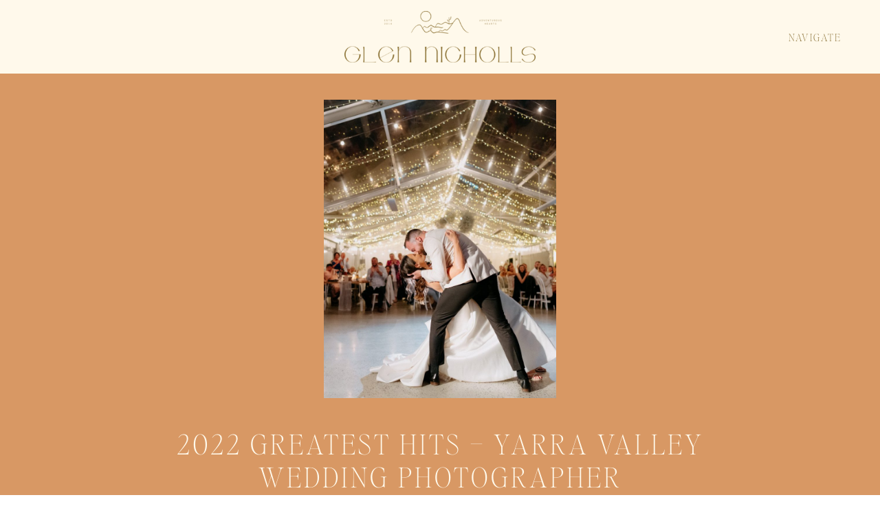

--- FILE ---
content_type: text/html; charset=UTF-8
request_url: https://glennichollsphotography.com/2022-greatest-hits-yarra-valley-wedding-photographer/
body_size: 36076
content:
<!DOCTYPE html>
<html lang="en-AU" class="d">
<head>
<link rel="stylesheet" type="text/css" href="//lib.showit.co/engine/2.6.1/showit.css" />
        <meta property="og:title" content="2022 Greatest Hits - Yarra Valley Wedding Photographer"/>
        <meta property="og:image" content="https://glennichollsphotography.com/wp-content/uploads/2022/12/IL-045-scaled.jpg"/>
        <meta property="og:description" content="Mewburn Park Homestead - Yarra Valley Wedding Photographer"/>
        <meta name="description" content="Mewburn Park Homestead - Yarra Valley Wedding Photographer"/>
        <meta name="keywords" content="Yarra Valley Wedding Photographer"/>
		<script>
        var flex_theme_name = "showit";
        var flex_asset_url = "https://glennichollsphotography.com/wp-content/plugins/flo-flex-builder/dist/";
      </script><meta name='robots' content='index, follow, max-image-preview:large, max-snippet:-1, max-video-preview:-1' />
        <script async="async" src=''></script>
    
	<!-- This site is optimized with the Yoast SEO plugin v20.12 - https://yoast.com/wordpress/plugins/seo/ -->
	<title>2022 Greatest Hits - Yarra Valley Wedding Photographer &bull; Glen Nicholls Photography</title>
	<link rel="canonical" href="https://glennichollsphotography.com/2022-greatest-hits-yarra-valley-wedding-photographer/" />
	<meta property="og:locale" content="en_US" />
	<meta property="og:type" content="article" />
	<meta property="og:title" content="2022 Greatest Hits - Yarra Valley Wedding Photographer &bull; Glen Nicholls Photography" />
	<meta property="og:description" content="Mewburn Park Homestead - Yarra Valley Wedding Photographer" />
	<meta property="og:url" content="https://glennichollsphotography.com/2022-greatest-hits-yarra-valley-wedding-photographer/" />
	<meta property="og:site_name" content="Glen Nicholls Photography" />
	<meta property="article:publisher" content="https://www.facebook.com/glennichollsphotography" />
	<meta property="article:published_time" content="2022-12-27T08:17:16+00:00" />
	<meta property="article:modified_time" content="2023-01-04T09:23:33+00:00" />
	<meta property="og:image" content="https://glennichollsphotography.com/wp-content/uploads/2022/12/IL-045-scaled.jpg" />
	<meta property="og:image:width" content="2560" />
	<meta property="og:image:height" content="1707" />
	<meta property="og:image:type" content="image/jpeg" />
	<meta name="author" content="Glen Nicholls" />
	<meta name="twitter:card" content="summary_large_image" />
	<meta name="twitter:label1" content="Written by" />
	<meta name="twitter:data1" content="Glen Nicholls" />
	<script type="application/ld+json" class="yoast-schema-graph">{"@context":"https://schema.org","@graph":[{"@type":"Article","@id":"https://glennichollsphotography.com/2022-greatest-hits-yarra-valley-wedding-photographer/#article","isPartOf":{"@id":"https://glennichollsphotography.com/2022-greatest-hits-yarra-valley-wedding-photographer/"},"author":{"name":"Glen Nicholls","@id":"https://glennichollsphotography.com/#/schema/person/9d0bc7e8e1fe65bb896473e757d96104"},"headline":"2022 Greatest Hits &#8211; Yarra Valley Wedding Photographer","datePublished":"2022-12-27T08:17:16+00:00","dateModified":"2023-01-04T09:23:33+00:00","mainEntityOfPage":{"@id":"https://glennichollsphotography.com/2022-greatest-hits-yarra-valley-wedding-photographer/"},"wordCount":7,"commentCount":0,"publisher":{"@id":"https://glennichollsphotography.com/#organization"},"image":{"@id":"https://glennichollsphotography.com/2022-greatest-hits-yarra-valley-wedding-photographer/#primaryimage"},"thumbnailUrl":"https://glennichollsphotography.com/wp-content/uploads/2022/12/IL-045-scaled.jpg","keywords":["Yarra Valley Wedding Photographer"],"articleSection":["WEDDINGS"],"inLanguage":"en-AU","potentialAction":[{"@type":"CommentAction","name":"Comment","target":["https://glennichollsphotography.com/2022-greatest-hits-yarra-valley-wedding-photographer/#respond"]}]},{"@type":"WebPage","@id":"https://glennichollsphotography.com/2022-greatest-hits-yarra-valley-wedding-photographer/","url":"https://glennichollsphotography.com/2022-greatest-hits-yarra-valley-wedding-photographer/","name":"2022 Greatest Hits - Yarra Valley Wedding Photographer &bull; Glen Nicholls Photography","isPartOf":{"@id":"https://glennichollsphotography.com/#website"},"primaryImageOfPage":{"@id":"https://glennichollsphotography.com/2022-greatest-hits-yarra-valley-wedding-photographer/#primaryimage"},"image":{"@id":"https://glennichollsphotography.com/2022-greatest-hits-yarra-valley-wedding-photographer/#primaryimage"},"thumbnailUrl":"https://glennichollsphotography.com/wp-content/uploads/2022/12/IL-045-scaled.jpg","datePublished":"2022-12-27T08:17:16+00:00","dateModified":"2023-01-04T09:23:33+00:00","breadcrumb":{"@id":"https://glennichollsphotography.com/2022-greatest-hits-yarra-valley-wedding-photographer/#breadcrumb"},"inLanguage":"en-AU","potentialAction":[{"@type":"ReadAction","target":["https://glennichollsphotography.com/2022-greatest-hits-yarra-valley-wedding-photographer/"]}]},{"@type":"ImageObject","inLanguage":"en-AU","@id":"https://glennichollsphotography.com/2022-greatest-hits-yarra-valley-wedding-photographer/#primaryimage","url":"https://glennichollsphotography.com/wp-content/uploads/2022/12/IL-045-scaled.jpg","contentUrl":"https://glennichollsphotography.com/wp-content/uploads/2022/12/IL-045-scaled.jpg","width":2560,"height":1707},{"@type":"BreadcrumbList","@id":"https://glennichollsphotography.com/2022-greatest-hits-yarra-valley-wedding-photographer/#breadcrumb","itemListElement":[{"@type":"ListItem","position":1,"name":"Home","item":"https://glennichollsphotography.com/"},{"@type":"ListItem","position":2,"name":"Blog","item":"https://glennichollsphotography.com/blog/"},{"@type":"ListItem","position":3,"name":"2022 Greatest Hits &#8211; Yarra Valley Wedding Photographer"}]},{"@type":"WebSite","@id":"https://glennichollsphotography.com/#website","url":"https://glennichollsphotography.com/","name":"Glen Nicholls Photography","description":"Melbourne Wedding Photographer - Glen Nicholls","publisher":{"@id":"https://glennichollsphotography.com/#organization"},"potentialAction":[{"@type":"SearchAction","target":{"@type":"EntryPoint","urlTemplate":"https://glennichollsphotography.com/?s={search_term_string}"},"query-input":"required name=search_term_string"}],"inLanguage":"en-AU"},{"@type":"Organization","@id":"https://glennichollsphotography.com/#organization","name":"Glen Nicholls Photography","url":"https://glennichollsphotography.com/","logo":{"@type":"ImageObject","inLanguage":"en-AU","@id":"https://glennichollsphotography.com/#/schema/logo/image/","url":"https://glennichollsphotography.com/wp-content/uploads/2019/10/gnp-logo-2019-BLACK.png","contentUrl":"https://glennichollsphotography.com/wp-content/uploads/2019/10/gnp-logo-2019-BLACK.png","width":2560,"height":890,"caption":"Glen Nicholls Photography"},"image":{"@id":"https://glennichollsphotography.com/#/schema/logo/image/"},"sameAs":["https://www.facebook.com/glennichollsphotography","https://www.instagram.com/glennichollsphotography"]},{"@type":"Person","@id":"https://glennichollsphotography.com/#/schema/person/9d0bc7e8e1fe65bb896473e757d96104","name":"Glen Nicholls","image":{"@type":"ImageObject","inLanguage":"en-AU","@id":"https://glennichollsphotography.com/#/schema/person/image/","url":"https://secure.gravatar.com/avatar/f5efbda92b0c16e6365d0ee103312456?s=96&d=mm&r=g","contentUrl":"https://secure.gravatar.com/avatar/f5efbda92b0c16e6365d0ee103312456?s=96&d=mm&r=g","caption":"Glen Nicholls"}}]}</script>
	<!-- / Yoast SEO plugin. -->


<link rel='dns-prefetch' href='//stats.wp.com' />
<link rel='dns-prefetch' href='//fetch.getnarrativeapp.com' />
<link rel="alternate" type="application/rss+xml" title="Glen Nicholls Photography &raquo; Feed" href="https://glennichollsphotography.com/feed/" />
<link rel="alternate" type="application/rss+xml" title="Glen Nicholls Photography &raquo; Comments Feed" href="https://glennichollsphotography.com/comments/feed/" />
<link rel="alternate" type="application/rss+xml" title="Glen Nicholls Photography &raquo; 2022 Greatest Hits &#8211; Yarra Valley Wedding Photographer Comments Feed" href="https://glennichollsphotography.com/2022-greatest-hits-yarra-valley-wedding-photographer/feed/" />
<style class="flo-flex-builder-css">.flex-block__element--has-animation{transform:scale(var(--animation-scale)) translate(var(--animation-left), var(--animation-top)) rotateY(var(--animation-rotate-y)) rotate(calc(var(--animation-rotate) + var(--rotateDeg))) !important;opacity:var(--animation-opacity) !important;filter:blur(var(--animation-blur));--animation-color: inherit;transform-origin:var(--animation-transform-origin)}.flex-block__element--has-animation.flex-block__element--animation-type-reveal{clip-path:inset(var(--animation-clip-top) var(--animation-clip-right) var(--animation-clip-bottom) var(--animation-clip-left))}.flex-block__element--has-animation.flex-block__element--action-type-hover:after{content:"";position:absolute;top:0;left:0;width:100%;height:100%;transform:translateY(calc(var(--animation-top) * -1)) scale(calc(1 / var(--animation-scale)));pointer-events:auto}.flex-block__element--has-animation.flex-block__element--action-type-hover a{z-index:1;position:relative}.a-group-is-hovered,.a-group-is-hovered *{cursor:pointer !important}.flex-group[data-trigger-links="true"] a{pointer-events:none}.flex-block__element--has-color-animation.flex-block__element--text,.flex-block__element--has-color-animation.flex-block__element--text a,.flex-block__element--has-color-animation.flex-block__element--text [style*="color"]{color:var(--animation-color) !important}.flex-block__element--has-color-animation.flex-block__element--shape{background-color:var(--animation-color) !important}.flex-block__element--has-color-animation.flex-block__element--vector svg[stroke],.flex-block__element--has-color-animation.flex-block__element--vector svg *[stroke]{stroke:var(--animation-color) !important}.flex-block__element--has-color-animation.flex-block__element--vector svg[fill],.flex-block__element--has-color-animation.flex-block__element--vector svg *[fill]{fill:var(--animation-color) !important}.flex-group[data-clip-content="true"]{overflow:hidden}.flex-element-type-countdown__timer{width:100%}.flex-element-type-countdown__timer>div{width:100%;align-items:flex-start;justify-content:space-between !important}.flex-element-type-countdown__digit-wrapper--text{line-height:1em !important}.flex-element-type-countdown__digit-wrapper--flip{display:flex;flex-wrap:wrap;justify-content:center}.flex-element-type-countdown__separator{color:var(--separators-color);line-height:1em !important}.flex-element-type-countdown__separator--text{line-height:1 !important}.flex-element-type-countdown__expired-message{display:flex;align-items:center;justify-content:center;width:100%;height:100%;color:var(--text-color)}.tick-text-inline{display:inline-block;text-align:center;min-width:1em}.tick-text-inline+.tick-text-inline{margin-left:-0.325em}.tick-group{display:flex;flex-direction:column;text-align:center}.tick-text-inline{color:#5a5d63 !important}.tick-flip-panel-text-wrapper{line-height:1 !important}.tick-flip-panel{background-color:#3b3d3b !important}.tick-flip{border-radius:0.12em !important}.tick-group .tick-text{font-weight:inherit}.tick-flip-shadow{box-shadow:none !important;overflow:hidden}.tick{font-size:1rem;white-space:nowrap;font-family:arial, sans-serif}.tick-char{width:1.5em}.tick-text-inline{display:inline-block;text-align:center;min-width:1em}.tick-text-inline+.tick-text-inline{margin-left:-0.325em}.tick-group{text-align:center}.tick-group:first-child{margin-left:0}.tick-group:last-child{margin-right:0}.tick-text-inline{color:#5a5d63 !important}.tick-text{color:var(--digits-text-view-color) !important}.tick-label{color:var(--labels-color) !important}.tick-flip-panel{color:var(--digits-color) !important;background-color:var(--cards-bg-color) !important}.tick-flip-panel-text-wrapper{line-height:1.45 !important}.tick-flip{border-radius:0.12em !important}.flex-element-type-logo{display:block;position:relative;width:100%;height:100%;overflow:hidden;user-select:none;cursor:pointer}.flex-element-type-logo,.flex-element-type-logo *{box-sizing:border-box;-webkit-tap-highlight-color:transparent}.flex-element-type-logo__text{display:block;position:absolute;left:50%;top:50%;transform:translate(-50%, -50%);text-align:center;width:100%}.flex-element-type-logo__text.left{text-align:left}.flex-element-type-logo__text.right{text-align:right}.flex-element-type-logo__image{display:block;width:100%;height:100%;background-size:contain;background-repeat:no-repeat;background-position:center center;transition:opacity .1s;transition-timing-function:cubic-bezier(0.25, 0.46, 0.45, 0.94)}.flex-element-type-logo__image--light{position:absolute;left:50%;top:50%;transform:translate(-50%, -50%);opacity:0}.flex-element-type-menu-mobile-popup{position:fixed;top:0;left:0;width:100vw;height:100vh;z-index:1234567890;display:flex;flex-direction:column;align-items:stretch;width:100%;height:100%;overflow:hidden;background-color:var(--mobilePopupBackgroundColor);color:var(--mobilePopupTextColor);opacity:0;pointer-events:none;transition:opacity .1s;transition-timing-function:cubic-bezier(0.25, 0.46, 0.45, 0.94)}.flex-element-type-menu-mobile-popup,.flex-element-type-menu-mobile-popup *{box-sizing:border-box;-webkit-tap-highlight-color:transparent}.flex-element-type-menu-mobile-popup--open{opacity:1;pointer-events:auto}.flex-element-type-menu-mobile-popup--mobilePopupShowLines .flex-element-type-menu-mobile-popup__header:after{content:"";display:block;position:absolute;bottom:.25rem;height:1px;width:calc(100% - 1.875rem * 2);background-color:currentColor}.flex-element-type-menu-mobile-popup--mobilePopupShowLines .flex-element-type-menu-mobile-popup__menu-item--root:not(:last-child).open:after{opacity:1}.flex-element-type-menu-mobile-popup--mobilePopupShowLines .flex-element-type-menu-mobile-popup__menu-item--root:not(:last-child):after{content:"";display:block;position:absolute;bottom:0;height:1px;width:100%;background-color:currentColor;opacity:0.2;transition:opacity .1s;transition-timing-function:cubic-bezier(0.25, 0.46, 0.45, 0.94)}.flex-element-type-menu-mobile-popup--mobilePopupTextPosition-left .flex-element-type-menu-mobile-popup__menu-item-header{justify-content:flex-start;text-align:left}.flex-element-type-menu-mobile-popup--mobilePopupTextPosition-center .flex-element-type-menu-mobile-popup__menu-item-header{justify-content:center;text-align:center}.flex-element-type-menu-mobile-popup__header{position:relative;display:flex;align-items:center;justify-content:center;height:4.375rem;margin-bottom:.0625rem}.flex-element-type-menu-mobile-popup__header-close-button{font-size:.8125rem;user-select:none;cursor:pointer}.flex-element-type-menu-mobile-popup__menu{position:relative;height:0;flex-grow:1;padding:0 1.875rem}.flex-element-type-menu-mobile-popup__menu-item{position:relative;overflow:visible !important}.flex-element-type-menu-mobile-popup__menu-item--root>.flex-element-type-menu-mobile-popup__menu-item-header{padding-top:1.5625rem;padding-bottom:1.75rem}.flex-element-type-menu-mobile-popup__menu-item--sub-item>.flex-element-type-menu-mobile-popup__menu-item-header{padding-bottom:1.9375rem}.flex-element-type-menu-mobile-popup__menu-item-header{position:relative;overflow:visible !important;display:flex;align-items:center;justify-content:space-between}.flex-element-type-menu-mobile-popup__menu-item-link{display:flex;align-items:center;color:inherit;user-select:none;cursor:pointer}.flex-element-type-menu-mobile-popup__menu-item-children-toggle{width:60px;height:100%;position:absolute;right:-25px;display:flex;align-items:center;justify-content:center;font-size:.375rem}.flex-element-type-menu-mobile-popup__menu-item-children-toggle.open i{transform:rotate(90deg)}.flex-element-type-menu-mobile-popup__menu-item-children-toggle i{display:inline-block;pointer-events:none;transition:transform .1s;transition-timing-function:cubic-bezier(0.25, 0.46, 0.45, 0.94)}.flex-element-type-menu-mobile-popup__menu-item-children{display:none}.flex-element-type-menu-mobile-popup-open,.flex-element-type-menu-mobile-popup-open *{overflow:hidden}.flex-element-type-menu{width:100%;height:100%}.flex-element-type-menu *{box-sizing:border-box}.flex-element-type-menu--horizontal .flex-element-type-menu__menu{justify-content:var(--horizontalAlign);align-items:var(--verticalAlign)}.flex-element-type-menu--horizontal .flex-element-type-menu__menu>.flex-element-type-menu__menu-item:not(:last-child){margin-right:var(--gap)}.flex-element-type-menu--horizontal.flex-element-type-menu--va-flex-start .flex-element-type-menu__menu>.flex-element-type-menu__menu-item>.flex-element-type-menu__menu-item-link{text-align:left}.flex-element-type-menu--horizontal.flex-element-type-menu--va-center .flex-element-type-menu__menu>.flex-element-type-menu__menu-item>.flex-element-type-menu__menu-item-link{text-align:center}.flex-element-type-menu--horizontal.flex-element-type-menu--va-flex-start .flex-element-type-menu__menu>.flex-element-type-menu__menu-item>.flex-element-type-menu__menu-item-link{text-align:right}.flex-element-type-menu--vertical .flex-element-type-menu__menu{flex-direction:column;justify-content:var(--verticalAlign);align-items:var(--horizontalAlign)}.flex-element-type-menu--vertical .flex-element-type-menu__menu>.flex-element-type-menu__menu-item:not(:last-child){margin-bottom:var(--gap)}.flex-element-type-menu--vertical.flex-element-type-menu--ha-flex-start .flex-element-type-menu__menu>.flex-element-type-menu__menu-item>.flex-element-type-menu__menu-item-link{text-align:left}.flex-element-type-menu--vertical.flex-element-type-menu--ha-center .flex-element-type-menu__menu>.flex-element-type-menu__menu-item>.flex-element-type-menu__menu-item-link{text-align:center}.flex-element-type-menu--vertical.flex-element-type-menu--ha-flex-start .flex-element-type-menu__menu>.flex-element-type-menu__menu-item>.flex-element-type-menu__menu-item-link{text-align:right}.flex-element-type-menu--space-evenly .flex-element-type-menu__menu{justify-content:space-between}.flex-element-type-menu--space-evenly .flex-element-type-menu__menu>.flex-element-type-menu__menu-item:not(:last-child){margin:0}.flex-element-type-menu__menu{display:flex;width:100%;height:100%;overflow:hidden}.flex-element-type-menu__menu-item{position:relative}.flex-element-type-menu__menu-item-link{display:inline-block;color:var(--textColor);-webkit-tap-highlight-color:transparent;user-select:none;cursor:pointer;transition:color .1s;transition-timing-function:cubic-bezier(0.25, 0.46, 0.45, 0.94)}.flex-element-type-menu__menu-item-link:hover{color:var(--textHoverColor)}.flex-element-type-menu__menu-item-link:not([href]):hover,.flex-element-type-menu__menu-item-link:not([href]){cursor:auto;color:var(--textColor)}.flex-element-type-menu__menu-item-children{position:absolute;display:flex;flex-direction:column;align-items:var(--subMenuTextAlign);text-align:var(--subMenuTextAlign);width:var(--subMenuWidth);background-color:var(--subMenuBackgroundColor);padding:1.25rem 0;z-index:12345678900;opacity:0;pointer-events:none;transition:opacity .1s;transition-timing-function:cubic-bezier(0.25, 0.46, 0.45, 0.94)}.flex-element-type-menu__menu-item-children,.flex-element-type-menu__menu-item-children *{box-sizing:border-box}.flex-element-type-menu__menu-item-children--open{opacity:1;pointer-events:auto}.flex-element-type-menu__menu-item-children:before{content:"";display:block;position:absolute;left:50%;top:50%;transform:translate(-50%, -50%);width:calc(100% + var(--subMenuDistanceFromMenu) * 2);height:calc(100% + var(--subMenuDistanceFromMenu) * 2)}.flex-element-type-menu__menu-item-children .flex-element-type-menu__menu-item{position:relative;padding:0 1.25rem;width:100%}.flex-element-type-menu__menu-item-children .flex-element-type-menu__menu-item:not(:last-child){margin-bottom:var(--subMenuGap)}.flex-element-type-menu__menu-item-children .flex-element-type-menu__menu-item-link{color:var(--subMenuTextColor);width:100%}.flex-element-type-menu__menu-item-children .flex-element-type-menu__menu-item-link:hover{color:var(--subMenuTextHoverColor)}.flex-element-type-menu__trigger{position:absolute;left:50%;top:50%;transform:translate(-50%, -50%);color:var(--color);transition:color .1s;transition-timing-function:cubic-bezier(0.25, 0.46, 0.45, 0.94)}.flex-element-type-menu__trigger-icon{font-size:2.125rem}.flex-element-type-menu__trigger-text{text-align:center}@media (max-width: 767px){.flex-element-type-menu--ha-center .flex-element-type-menu__menu-item{text-align:center}.flex-element-type-menu__menu{overflow:visible}.flex-element-type-menu__menu-item{display:flex;align-items:center}.flex-element-type-menu__menu-item--open>.flex-element-type-menu__menu-item-mobile-children-trigger{transform:rotate(90deg)}.flex-element-type-menu__menu-item-children:before{content:none}.flex-element-type-menu__menu-item-mobile-children-trigger{position:relative;margin-left:.625rem;font-size:.375rem;color:var(--textColor);z-index:2}.flex-element-type-menu__menu-item-mobile-children-trigger:after{content:"";display:block;position:absolute;left:50%;top:50%;transform:translate(-50%, -50%);width:calc(100% + 10px);height:calc(100% + 10px);user-select:none;cursor:pointer}.flex-element-type-menu__menu-item-mobile-children-trigger i{display:inline-block;transition:transform .1s;transition-timing-function:cubic-bezier(0.25, 0.46, 0.45, 0.94)}}.flex-element-type-socialLinks{display:flex;align-items:center;justify-content:space-between;flex-wrap:wrap;height:100%;width:100%}.flex-element-type-socialLinks__title{color:var(--title-color)}.flex-element-type-socialLinks--horizontal .flex-element-type-socialLinks__link:not(:last-child){margin-right:var(--gap)}.flex-element-type-socialLinks--vertical{flex-direction:column;flex-wrap:nowrap}.flex-element-type-socialLinks--vertical .flex-element-type-socialLinks__links-wrap{flex-direction:column}.flex-element-type-socialLinks--vertical .flex-element-type-socialLinks__link:not(:last-child){margin-bottom:var(--gap)}.flex-element-type-socialLinks__links-wrap{display:flex;align-items:center;flex-wrap:wrap}.flex-element-type-socialLinks__links-wrap--circleLine .flex-element-type-socialLinks__link--icons,.flex-element-type-socialLinks__links-wrap--squareLine .flex-element-type-socialLinks__link--icons,.flex-element-type-socialLinks__links-wrap--roundedLine .flex-element-type-socialLinks__link--icons{border:1px solid;padding:0.5em}.flex-element-type-socialLinks__links-wrap--circleLine .flex-element-type-socialLinks__link--icons,.flex-element-type-socialLinks__links-wrap--circleFilled .flex-element-type-socialLinks__link--icons{border-radius:50%}.flex-element-type-socialLinks__links-wrap--roundedLine .flex-element-type-socialLinks__link--icons,.flex-element-type-socialLinks__links-wrap--roundedFilled .flex-element-type-socialLinks__link--icons{border-radius:4px}.flex-element-type-socialLinks__links-wrap--circleFilled .flex-element-type-socialLinks__link--icons,.flex-element-type-socialLinks__links-wrap--squareFilled .flex-element-type-socialLinks__link--icons,.flex-element-type-socialLinks__links-wrap--roundedFilled .flex-element-type-socialLinks__link--icons{background-color:var(--socials-bg-color);padding:0.5em}.flex-element-type-socialLinks__link{display:inline-flex;text-decoration:none;transition:opacity .1s;transition-timing-function:cubic-bezier(0.25, 0.46, 0.45, 0.94);user-select:none;cursor:pointer}.flex-element-type-socialLinks__link--text{color:var(--socials-text-color)}.flex-element-type-socialLinks__link--text:hover,.flex-element-type-socialLinks__link--text:focus{color:var(--socials-text-color) !important;opacity:0.5}.flex-element-type-socialLinks__link--icons{color:var(--socials-icon-color);font-size:var(--iconSize)}.flex-element-type-socialLinks__link--icons:hover,.flex-element-type-socialLinks__link--icons:focus{color:var(--socials-icon-color) !important;opacity:0.5}.flex-element-type-search{width:100%;height:100%}.flex-element-type-search--expand-mode .flex-element-type-search__input-wrap{background-color:transparent;border-color:transparent !important}.flex-element-type-search--expand-mode .flex-element-type-search__input{opacity:0;pointer-events:none}.flex-element-type-search--expand-mode .flex-element-type-search__icon{color:var(--icon-color-when-collapsed)}.flex-element-type-search--expand-mode.flex-element-type-search--opened .flex-element-type-search__input-wrap--has-border{border-color:var(--line-color) !important}.flex-element-type-search--expand-mode.flex-element-type-search--opened .flex-element-type-search__input-wrap--has-background{background-color:var(--bg-color)}.flex-element-type-search--expand-mode.flex-element-type-search--opened .flex-element-type-search__input{opacity:1;pointer-events:auto}.flex-element-type-search--expand-mode.flex-element-type-search--opened .flex-element-type-search__icon{color:var(--icon-color)}.flex-element-type-search--expand-mode.flex-element-type-search--opened .flex-element-type-search__close-icon{opacity:1;pointer-events:auto}.flex-element-type-search--direction-reversed .flex-element-type-search__icon{left:0;right:auto;justify-content:flex-end}.flex-element-type-search--direction-reversed .flex-element-type-search__close-icon{left:auto;right:100%}.flex-element-type-search--direction-reversed .flex-element-type-search__input{text-align:right}.flex-element-type-search__input-wrap{width:100%;height:100%;position:relative;display:flex;align-items:center;box-sizing:border-box;border-color:var(--line-color) !important;padding:0 1em;transition:border-color .1s,background-color .1s;transition-timing-function:cubic-bezier(0.25, 0.46, 0.45, 0.94)}.flex-element-type-search__input-wrap--has-border{border-bottom:1px solid}.flex-element-type-search__input-wrap--has-background{background-color:var(--bg-color)}.flex-element-type-search__input{transition:opacity .1s;transition-timing-function:cubic-bezier(0.25, 0.46, 0.45, 0.94)}.flex-element-type-search__input,.flex-element-type-search__input::placeholder{border:0 !important;color:var(--input-color) !important}.flex-element-type-search__input:focus{outline:none}.flex-element-type-search__icon{position:absolute;right:0;top:0;width:2em;height:100%;display:flex;align-items:center;color:var(--icon-color);pointer-events:auto;user-select:none;cursor:pointer;transition:width .1s;transition-timing-function:cubic-bezier(0.25, 0.46, 0.45, 0.94)}.flex-element-type-search__icon i{font-size:1.2em}.flex-element-type-search__close-icon{position:absolute;left:100%;top:0;width:2em;height:100%;display:flex;align-items:center;justify-content:center;color:var(--icon-color-when-collapsed);opacity:0;pointer-events:none;user-select:none;cursor:pointer;transition:opacity .1s;transition-timing-function:cubic-bezier(0.25, 0.46, 0.45, 0.94)}.flex-element-type-search__close-icon i{font-size:1.2em}.flex-element-type-search__suggestions{box-shadow:0px 5px 20px rgba(42,42,42,0.05);border-radius:0px 0px 2px 2px;overflow:hidden}.flex-element-type-search__suggestions .ui-menu-item-wrapper{height:3.125rem;display:flex;align-items:center;padding:0 1.25rem;background-color:var(--scheme_1--has-background--default);color:var(--scheme_1--text--default);user-select:none;cursor:pointer;transition:color .1s,background-color .1s;transition-timing-function:cubic-bezier(0.25, 0.46, 0.45, 0.94)}.flex-element-type-search__suggestions .ui-menu-item-wrapper.ui-state-active,.flex-element-type-search__suggestions .ui-menu-item-wrapper.ui-state-hover,.flex-element-type-search__suggestions .ui-menu-item-wrapper.ui-state-focus{background-color:var(--scheme_1--has-background--accent);color:var(--scheme_1--text--accent)}html>body>main.flo_page_wrap>div.flo_page>div.flo-block>div.flo-block__container>div.flex-block>div.flex-block__main-container input.flex-element-type-search__input,.flex-element-type-search input,.flex-element-type-search__suggestion{width:100%;height:100%;border:none;color:inherit;padding:0;padding-top:0 !important;padding-right:0 !important;padding-bottom:0 !important;padding-left:0 !important;border-color:inherit;background-color:transparent;font-family:inherit;font-size:inherit;line-height:inherit;letter-spacing:inherit;text-transform:inherit}.flex-block__main-container .flex-element-type-search__input,.flex-block__main-container .flex-element-type-search__input::placeholder{font-family:inherit !important;font-size:inherit !important;font-weight:inherit !important;font-style:inherit !important;line-height:inherit !important;letter-spacing:inherit !important;text-decoration:inherit !important;text-transform:inherit !important}.flex-element-type-accordion{padding:1.25rem;box-sizing:border-box;width:100%}.flex-element-type-accordion__item{margin-bottom:var(--gap);display:flex;align-items:flex-start;position:relative}.flex-element-type-accordion__item.expanded .flex-element-type-accordion__item--background{opacity:1;pointer-events:auto}.flex-element-type-accordion__item--background{display:flex;background-color:var(--bg-color);border-radius:5px;position:absolute;left:-1.25rem;top:-1.25rem;padding:1.25rem;width:100%;z-index:2;opacity:0;box-sizing:content-box;pointer-events:none;box-shadow:0px 2px 28px rgba(42,42,42,0.1);transition:opacity .1s;transition-timing-function:cubic-bezier(0.25, 0.46, 0.45, 0.94)}.flex-element-type-accordion__item.expanded .flex-element-type-accordion__item-header-expand-icon{transform:rotate(180deg)}.flex-element-type-accordion__item.expanded.less-rotation .flex-element-type-accordion__item-header-expand-icon{transform:rotate(45deg)}.flex-element-type-accordion__item-pretitle{margin-right:0.5em;line-height:1em;flex-shrink:0;color:var(--title-color)}.flex-element-type-accordion__item-body{flex-grow:1;position:relative}.flex-element-type-accordion__item-body:hover .flex-element-type-accordion__item-header-expand-icon{opacity:0.7}.flex-element-type-accordion__item-header{cursor:pointer;display:flex;align-items:flex-start;justify-content:space-between}.flex-element-type-accordion__item-header-title{color:var(--title-color);word-break:break-all}.flex-element-type-accordion__item-header-expand-icon{margin-top:0.25em;margin-left:0.5em;font-size:1em;color:var(--title-color);transition:transform .1s,opacity .1s;transition-timing-function:cubic-bezier(0.25, 0.46, 0.45, 0.94)}.flex-element-type-accordion__item-text{margin-top:10px;overflow:hidden;color:var(--text-color);margin-bottom:0;box-sizing:content-box;word-break:break-all}.flex-element-type-accordion__item-separator{width:100%;height:1px;background-color:var(--lines-color);margin:var(--gap) 0}.flex-element-type-accordion__item-separator:last-child{display:none}.flex-element-type-instagram{height:100%;width:100%;display:flex;flex-direction:column;justify-content:space-around;overflow:hidden}.flex-element-type-instagram img[data-src]{opacity:0}.flex-element-type-instagram .loaded img{opacity:1}.flex-element-type-instagram,.flex-element-type-instagram *{box-sizing:border-box}.flex-element-type-instagram--layout-square .flex-element-type-instagram__link{width:calc(100% / var(--imagesPerRow) - var(--imagesGap) * 2);padding-top:calc(100% / var(--imagesPerRow) - var(--imagesGap) * 2);height:0}.flex-element-type-instagram--layout-square .flex-element-type-instagram__link--custom{overflow:hidden}.flex-element-type-instagram--layout-square .flex-element-type-instagram__link--custom img{height:100% !important}.flex-element-type-instagram--layout-square .flex-element-type-instagram__link img{position:absolute;height:auto;top:0;left:0;object-fit:cover}.flex-element-type-instagram--layout-masonry{display:block}.flex-element-type-instagram--layout-masonry .flex-element-type-instagram__link{width:calc(100% / var(--imagesPerRow) - var(--imagesGap) * 2);float:left}.flex-element-type-instagram__custom-link{text-align:center;color:var(--link-color);padding:1.25rem}.flex-element-type-instagram__custom-link--over{background-color:var(--link-bg-color);min-width:190px;position:absolute;z-index:1;left:50%;top:50%;transform:translate(-50%, -50%)}.flex-element-type-instagram__images-wrap{position:relative;display:flex;align-items:flex-start;justify-content:flex-start;flex-wrap:wrap;overflow:hidden;flex-direction:row;margin:calc(var(--imagesGap) * -1)}.flex-element-type-instagram__images-wrap--no-images{width:100%;height:100%;display:flex;align-items:center;justify-content:center;background-color:var(--fields-light-disabled);margin:0}.flex-element-type-instagram__link{position:relative;display:inline-block;margin:var(--imagesGap)}.flex-element-type-instagram__link img{width:100%}.flex-element-type-instagram__images-not-found{margin:0;color:var(--fields-light-focused);font-family:"Public Sans";font-size:15px;line-height:21px;letter-spacing:0.005em;font-weight:500}.flex-element-type-tabs{height:100%;width:100%}.flex-element-type-tabs--direction-left .flex-element-type-tabs__switcher,.flex-element-type-tabs--direction-right .flex-element-type-tabs__switcher{flex-direction:column;text-align:left;top:0}.flex-element-type-tabs--direction-left .flex-element-type-tabs__switcher-item,.flex-element-type-tabs--direction-right .flex-element-type-tabs__switcher-item{margin-bottom:var(--navigationItemGap)}.flex-element-type-tabs--direction-left .flex-element-type-tabs__switcher{right:calc(100% + var(--layoutGap))}.flex-element-type-tabs--direction-right .flex-element-type-tabs__switcher{left:calc(100% + var(--layoutGap))}.flex-element-type-tabs--direction-top .flex-element-type-tabs__switcher,.flex-element-type-tabs--direction-bottom .flex-element-type-tabs__switcher{left:0}.flex-element-type-tabs--direction-top .flex-element-type-tabs__switcher-item,.flex-element-type-tabs--direction-bottom .flex-element-type-tabs__switcher-item{margin-right:var(--navigationItemGap)}.flex-block__mobile-container .flex-element-type-tabs--direction-top .flex-element-type-tabs__switcher,.flex-block__mobile-container .flex-element-type-tabs--direction-bottom .flex-element-type-tabs__switcher{width:100%;overflow:hidden}.flex-block__mobile-container .flex-element-type-tabs--direction-top .flex-element-type-tabs__switcher .ps__rail-x,.flex-block__mobile-container .flex-element-type-tabs--direction-top .flex-element-type-tabs__switcher .ps__rail-y,.flex-block__mobile-container .flex-element-type-tabs--direction-bottom .flex-element-type-tabs__switcher .ps__rail-x,.flex-block__mobile-container .flex-element-type-tabs--direction-bottom .flex-element-type-tabs__switcher .ps__rail-y{display:none !important}.flex-element-type-tabs--direction-top .flex-element-type-tabs__switcher{bottom:calc(100% + var(--layoutGap))}.flex-element-type-tabs--direction-bottom .flex-element-type-tabs__switcher{top:calc(100% + var(--layoutGap))}.flex-element-type-tabs--space-evenly .flex-element-type-tabs__switcher{overflow:hidden}.flex-element-type-tabs--space-evenly.flex-element-type-tabs--direction-top .flex-element-type-tabs__switcher,.flex-element-type-tabs--space-evenly.flex-element-type-tabs--direction-bottom .flex-element-type-tabs__switcher{width:100%}.flex-element-type-tabs--space-evenly.flex-element-type-tabs--direction-left .flex-element-type-tabs__switcher,.flex-element-type-tabs--space-evenly.flex-element-type-tabs--direction-right .flex-element-type-tabs__switcher{height:100%}.flex-element-type-tabs--space-evenly .flex-element-type-tabs__switcher{justify-content:space-between}.flex-element-type-tabs--space-evenly .flex-element-type-tabs__switcher-item{margin:0}.flex-element-type-tabs--navigation-active-state-color .flex-element-type-tabs__switcher-item:hover,.flex-element-type-tabs--navigation-active-state-color .flex-element-type-tabs__switcher-item--active{color:var(--navigationActiveTextColor)}.flex-element-type-tabs--navigation-active-state-underline .flex-element-type-tabs__switcher-item{padding:.5rem .9375rem}.flex-element-type-tabs--navigation-active-state-underline .flex-element-type-tabs__switcher-item--active:after{opacity:1 !important}.flex-element-type-tabs--navigation-active-state-underline .flex-element-type-tabs__switcher-item:after{content:"";display:block;position:absolute;height:1px;width:100%;bottom:0;left:0;background-color:var(--navigationLineColor);pointer-events:none;opacity:0;transition:opacity .1s;transition-timing-function:cubic-bezier(0.25, 0.46, 0.45, 0.94)}.flex-element-type-tabs--navigation-active-state-background .flex-element-type-tabs__switcher-item{padding:.625rem 1.25rem;border-radius:.0625rem;transition:color .1s,background-color .1s;transition-timing-function:cubic-bezier(0.25, 0.46, 0.45, 0.94)}.flex-element-type-tabs--navigation-active-state-background .flex-element-type-tabs__switcher-item--active{opacity:1 !important;color:var(--navigationActiveBackgroundTextColor);background-color:var(--navigationActiveBackgroundColor)}.flex-element-type-tabs--layout-image .flex-element-type-tabs__slide-image,.flex-element-type-tabs--layout-image .flex-element-type-tabs__slide-image-placeholder{margin:0;height:100% !important;width:100%;min-height:100% !important;background-position:center center}.flex-element-type-tabs--layout-imageAndText.flex-element-type-tabs--layout-orientation-horizontal .flex-element-type-tabs__slide-image-placeholder,.flex-element-type-tabs--layout-imageAndText.flex-element-type-tabs--layout-orientation-horizontal .flex-element-type-tabs__slide-image,.flex-element-type-tabs--layout-imageAndText.flex-element-type-tabs--layout-orientation-horizontal-reverse .flex-element-type-tabs__slide-image-placeholder,.flex-element-type-tabs--layout-imageAndText.flex-element-type-tabs--layout-orientation-horizontal-reverse .flex-element-type-tabs__slide-image{height:100%;width:var(--width);min-width:var(--width)}.flex-element-type-tabs--layout-imageAndText.flex-element-type-tabs--layout-orientation-horizontal__slide-text-content,.flex-element-type-tabs--layout-imageAndText.flex-element-type-tabs--layout-orientation-horizontal-reverse__slide-text-content{height:100%}.flex-element-type-tabs--layout-imageAndText.flex-element-type-tabs--layout-orientation-horizontal .flex-element-type-tabs__slide{flex-direction:row}.flex-element-type-tabs--layout-imageAndText.flex-element-type-tabs--layout-orientation-horizontal .flex-element-type-tabs__slide-image-placeholder,.flex-element-type-tabs--layout-imageAndText.flex-element-type-tabs--layout-orientation-horizontal .flex-element-type-tabs__slide-image{margin-right:1.875rem}.flex-element-type-tabs--layout-imageAndText.flex-element-type-tabs--layout-orientation-horizontal-reverse .flex-element-type-tabs__slide{flex-direction:row-reverse}.flex-element-type-tabs--layout-imageAndText.flex-element-type-tabs--layout-orientation-horizontal-reverse .flex-element-type-tabs__slide-image-placeholder,.flex-element-type-tabs--layout-imageAndText.flex-element-type-tabs--layout-orientation-horizontal-reverse .flex-element-type-tabs__slide-image{margin-left:1.875rem}.flex-element-type-tabs--layout-imageAndText.flex-element-type-tabs--layout-orientation-vertical .flex-element-type-tabs__slide{flex-direction:column}.flex-element-type-tabs--layout-imageAndText.flex-element-type-tabs--layout-orientation-vertical .flex-element-type-tabs__slide-image-placeholder,.flex-element-type-tabs--layout-imageAndText.flex-element-type-tabs--layout-orientation-vertical .flex-element-type-tabs__slide-image{width:100%;margin-bottom:1.875rem;height:var(--height);min-height:var(--height)}.flex-element-type-tabs--navigation-tabs-style-number .flex-element-type-tabs__switcher-item{padding:.625rem}.flex-element-type-tabs--navigation-tabs-style-title.flex-element-type-tabs--navigation-tabs-alignment-left .flex-element-type-tabs__switcher-item{text-align:left}.flex-element-type-tabs--navigation-tabs-style-title.flex-element-type-tabs--navigation-tabs-alignment-right .flex-element-type-tabs__switcher-item{text-align:right}.flex-element-type-tabs__slider{height:100%;opacity:0}.flex-element-type-tabs__slider .slick-list,.flex-element-type-tabs__slider .slick-slide,.flex-element-type-tabs__slider .slick-track{height:100%}.flex-element-type-tabs__slider.slick-slider{opacity:1}.flex-element-type-tabs__slide{display:flex !important;align-items:stretch;height:100%}.flex-element-type-tabs__slide-image{background-size:cover}.flex-element-type-tabs__slide-image-placeholder{display:flex;align-items:center;justify-content:center;background-color:#f5f5f5;color:#b6b6b6}.flex-element-type-tabs__slide-image-placeholder i{font-size:1.3125rem}.flex-element-type-tabs__slide-text-content{position:relative}.flex-element-type-tabs__slide-title{margin-bottom:1.125rem;color:var(--titleColor)}.flex-element-type-tabs__slide-title:empty{display:none}.flex-element-type-tabs__slide-text{color:var(--textColor);height:0;flex-grow:1;position:relative}.flex-element-type-tabs__switcher{position:absolute !important;display:flex}.flex-element-type-tabs__switcher-item{position:relative;white-space:nowrap;color:var(--navigationTextColor);user-select:none;cursor:pointer;transition:color .1s;transition-timing-function:cubic-bezier(0.25, 0.46, 0.45, 0.94)}.flex-element-type-popup-close-button{display:block;position:relative;width:100%;height:100%;overflow:hidden;display:flex;align-items:center;color:var(--color);user-select:none;cursor:pointer;transition:color .1s;transition-timing-function:cubic-bezier(0.25, 0.46, 0.45, 0.94)}.flex-element-type-popup-close-button:hover{color:var(--hoverColor)}.flex-element-type-popup-close-button,.flex-element-type-popup-close-button *{-webkit-tap-highlight-color:transparent}.flex-element-type-popup-close-button__text,.flex-element-type-popup-close-button__icon{display:block;text-align:center}.flex-element-type-popup-close-button__icon{position:relative;width:100%;height:100%}.flex-element-type-popup-close-button__icon:before,.flex-element-type-popup-close-button__icon:after{content:"";display:block;position:absolute;left:50%;top:50%;background-color:currentColor;width:100%;height:var(--thickness);transform-origin:center center;transition:background-color .1s;transition-timing-function:cubic-bezier(0.25, 0.46, 0.45, 0.94)}.flex-element-type-popup-close-button__icon:before{transform:translate(-50%, -50%) rotate(45deg)}.flex-element-type-popup-close-button__icon:after{transform:translate(-50%, -50%) rotate(-45deg)}.flex-element-type-popup-toggle{position:relative;width:100%;height:100%;display:flex;align-items:center;color:var(--color);overflow:hidden;pointer-events:none;user-select:none;cursor:pointer;transition:color .1s;transition-timing-function:cubic-bezier(0.25, 0.46, 0.45, 0.94)}.flex-element-type-popup-toggle.clickable{pointer-events:all}.flex-element-type-popup-toggle,.flex-element-type-popup-toggle *{-webkit-tap-highlight-color:transparent}.flex-element-type-popup-toggle *{pointer-events:none}.flex-element-type-popup-toggle:hover{color:var(--color-hover)}.flex-element-type-popup-toggle--active .flex-element-type-popup-toggle__icon--open,.flex-element-type-popup-toggle--active .flex-element-type-popup-toggle__text--open{opacity:0;pointer-events:none}.flex-element-type-popup-toggle--active .flex-element-type-popup-toggle__icon--close,.flex-element-type-popup-toggle--active .flex-element-type-popup-toggle__text--close{opacity:1;pointer-events:auto}.flex-element-type-popup-toggle__icon,.flex-element-type-popup-toggle__text{transition:opacity .1s;transition-timing-function:cubic-bezier(0.25, 0.46, 0.45, 0.94)}.flex-element-type-popup-toggle__icon--open,.flex-element-type-popup-toggle__text--open{font-size:var(--icon-size)}.flex-element-type-popup-toggle__icon--close,.flex-element-type-popup-toggle__text--close{position:absolute;top:50%;left:50%;transform:translate(-50%, -50%);opacity:0;pointer-events:none;font-size:calc(var(--icon-size) / 2)}.flex-element-type-popup-toggle__icon-wrap{position:relative}.flex-element-type-popup-toggle__text{width:100%}.flex-element-type-tabs-switcher{overflow:hidden;width:100%;height:100%;display:flex}.flex-element-type-tabs-switcher,.flex-element-type-tabs-switcher *{-webkit-tap-highlight-color:transparent;outline:0}.flex-element-type-tabs-switcher__hint{width:100%;text-align:center;color:var(--fields-dark-hover);font-family:"Public Sans";font-size:12px;line-height:15.6px;font-weight:600}.flex-element-type-tabs-switcher--horizontal{justify-content:var(--horizontalAlign);align-items:var(--verticalAlign);flex-wrap:wrap}.flex-element-type-tabs-switcher--horizontal .flex-element-type-tabs-switcher__item:not(:last-child){margin-right:var(--itemsGap)}.flex-element-type-tabs-switcher--horizontal.flex-element-type-tabs-switcher--type-image .flex-element-type-tabs-switcher__item{height:100%}.flex-element-type-tabs-switcher--horizontal.flex-element-type-tabs-switcher--type-image .flex-element-type-tabs-switcher__item-image{height:100%}.flex-element-type-tabs-switcher--horizontal.flex-element-type-tabs-switcher--type-image .flex-element-type-tabs-switcher__item-image img{height:100%}.flex-element-type-tabs-switcher--horizontal.flex-element-type-tabs-switcher--type-image .flex-element-type-tabs-switcher__item-image-placeholder{height:100%;width:4.375rem}.flex-element-type-tabs-switcher--horizontal .ps__rail-x,.flex-element-type-tabs-switcher--horizontal .ps__rail-y{display:none !important}.flex-element-type-tabs-switcher--vertical{flex-direction:column;justify-content:var(--verticalAlign);align-items:var(--horizontalAlign)}.flex-element-type-tabs-switcher--vertical .flex-element-type-tabs-switcher__item:not(:last-child){margin-bottom:var(--itemsGap)}.flex-element-type-tabs-switcher--vertical.flex-element-type-tabs-switcher--type-image .flex-element-type-tabs-switcher__item{width:100%}.flex-element-type-tabs-switcher--vertical.flex-element-type-tabs-switcher--type-image .flex-element-type-tabs-switcher__item-image img{width:100%}.flex-element-type-tabs-switcher--vertical.flex-element-type-tabs-switcher--type-image .flex-element-type-tabs-switcher__item-image-placeholder{height:4.375rem;width:100%}.flex-element-type-tabs-switcher--space-evenly{justify-content:space-between}.flex-element-type-tabs-switcher--space-evenly .flex-element-type-tabs-switcher__item:not(:last-child){margin:0}@media (max-width: 767px){.flex-element-type-tabs-switcher--useSwipeOnMobile{flex-wrap:nowrap}}.flex-element-type-tabs-switcher--type-text .flex-element-type-tabs-switcher__item{color:var(--textColor);transition:color .1s;transition-timing-function:cubic-bezier(0.25, 0.46, 0.45, 0.94)}.flex-element-type-tabs-switcher--type-text .flex-element-type-tabs-switcher__item--active{color:var(--activeTextColor)}.flex-element-type-tabs-switcher--type-text .flex-element-type-tabs-switcher__item--color:hover,.flex-element-type-tabs-switcher--type-text .flex-element-type-tabs-switcher__item--color--active{color:var(--activeTextColor)}.flex-element-type-tabs-switcher--type-text .flex-element-type-tabs-switcher__item--underline{padding:.5rem .9375rem}.flex-element-type-tabs-switcher--type-text .flex-element-type-tabs-switcher__item--underline.flex-element-type-tabs-switcher__item--active:after{opacity:1 !important}.flex-element-type-tabs-switcher--type-text .flex-element-type-tabs-switcher__item--underline:after{content:"";display:block;position:absolute;height:1px;width:100%;bottom:0;left:0;background-color:var(--lineColor);pointer-events:none;opacity:0;transition:opacity .1s;transition-timing-function:cubic-bezier(0.25, 0.46, 0.45, 0.94)}.flex-element-type-tabs-switcher--type-text .flex-element-type-tabs-switcher__item--background{padding:.625rem 1.25rem;border-radius:.0625rem;transition:color .1s,background-color .1s;transition-timing-function:cubic-bezier(0.25, 0.46, 0.45, 0.94)}.flex-element-type-tabs-switcher--type-text .flex-element-type-tabs-switcher__item--background.flex-element-type-tabs-switcher__item--active{opacity:1 !important;color:var(--activeBgTextColor);background-color:var(--activeBgColor)}.flex-element-type-tabs-switcher--type-image .flex-element-type-tabs-switcher__item--active .flex-element-type-tabs-switcher__item-image{opacity:1}.flex-element-type-tabs-switcher--type-image .flex-element-type-tabs-switcher__item:hover:not(.flex-element-type-tabs-switcher__item--active) .flex-element-type-tabs-switcher__item-image{opacity:0.8}.flex-element-type-tabs-switcher__item{position:relative;white-space:nowrap;user-select:none;cursor:pointer}.flex-element-type-tabs-switcher--imageGrayscaleWhenInactive .flex-element-type-tabs-switcher__item .flex-element-type-tabs-switcher__item-image{filter:grayscale(100%)}.flex-element-type-tabs-switcher--imageGrayscaleWhenInactive .flex-element-type-tabs-switcher__item:hover .flex-element-type-tabs-switcher__item-image,.flex-element-type-tabs-switcher--imageGrayscaleWhenInactive .flex-element-type-tabs-switcher__item--active .flex-element-type-tabs-switcher__item-image{filter:grayscale(0%)}.flex-element-type-tabs-switcher__item-image{opacity:0.5;transition:opacity .1s,filter .1s;transition-timing-function:cubic-bezier(0.25, 0.46, 0.45, 0.94)}.flex-element-type-tabs-switcher__item-image img{display:block;max-width:initial !important}.flex-element-type-tabs-switcher__item-image-placeholder{display:flex;align-items:center;justify-content:center;background-color:#f5f5f5;color:#b6b6b6;background-position:center center}.flex-element-type-tabs-switcher__item-image-placeholder i{font-size:1.3125rem}.flex-element-type-tabs2{height:100%;width:100%}.flex-element-type-tabs2,.flex-element-type-tabs2 *{-webkit-tap-highlight-color:transparent;outline:0}.flex-element-type-tabs2 .ps__rail-y{opacity:0 !important}.flex-element-type-tabs2 .flex-element-type-tabs2__overlay-enabled{z-index:999;width:100%;height:100%;position:absolute;border-radius:var(--imageBorderRadius, 0)}.flex-element-type-tabs2--layout-imageAndText.flex-element-type-tabs2--layout-orientation-horizontal .flex-element-type-tabs2__slide,.flex-element-type-tabs2--layout-imageAndText.flex-element-type-tabs2--layout-orientation-horizontal-reverse .flex-element-type-tabs2__slide{align-items:flex-start}.flex-element-type-tabs2--layout-imageAndText.flex-element-type-tabs2--layout-orientation-horizontal .flex-element-type-tabs2__slide-text-content,.flex-element-type-tabs2--layout-imageAndText.flex-element-type-tabs2--layout-orientation-horizontal-reverse .flex-element-type-tabs2__slide-text-content{height:100%;padding-top:var(--textTopPadding)}.flex-element-type-tabs2--layout-imageAndText.flex-element-type-tabs2--layout-orientation-horizontal .flex-element-type-tabs2__slide-image-placeholder,.flex-element-type-tabs2--layout-imageAndText.flex-element-type-tabs2--layout-orientation-horizontal .flex-element-type-tabs2__slide-image{margin-right:var(--textSidePadding)}.flex-element-type-tabs2--layout-imageAndText.flex-element-type-tabs2--layout-orientation-horizontal-reverse .flex-element-type-tabs2__slide{flex-direction:row-reverse}.flex-element-type-tabs2--layout-imageAndText.flex-element-type-tabs2--layout-orientation-horizontal-reverse .flex-element-type-tabs2__slide-image-placeholder,.flex-element-type-tabs2--layout-imageAndText.flex-element-type-tabs2--layout-orientation-horizontal-reverse .flex-element-type-tabs2__slide-image{margin-left:var(--textSidePadding)}.flex-element-type-tabs2--layout-imageAndText.flex-element-type-tabs2--layout-orientation-vertical .flex-element-type-tabs2__slide{flex-direction:column;align-items:flex-start}.flex-element-type-tabs2--layout-imageAndText.flex-element-type-tabs2--layout-orientation-vertical .flex-element-type-tabs2__slide-image-placeholder,.flex-element-type-tabs2--layout-imageAndText.flex-element-type-tabs2--layout-orientation-vertical .flex-element-type-tabs2__slide-image{margin-bottom:var(--imageGap)}.flex-element-type-tabs2--layout-imageAndText.flex-element-type-tabs2--layout-orientation-vertical .flex-element-type-tabs2__slide-text-content{padding:0 var(--textPaddings)}.flex-element-type-tabs2--slideType-visibleNearby{overflow:hidden}.flex-element-type-tabs2--slideType-visibleNearby.flex-element-type-tabs2--layout-orientation-horizontal .flex-element-type-tabs2__slide-text-content,.flex-element-type-tabs2--slideType-visibleNearby.flex-element-type-tabs2--layout-orientation-horizontal-reverse .flex-element-type-tabs2__slide-text-content{width:var(--slideWidth) !important}.flex-element-type-tabs2--slideType-visibleNearby.flex-element-type-tabs2--layout-orientation-vertical .flex-element-type-tabs2__slide{width:var(--slideWidth) !important}.flex-element-type-tabs2--slideType-visibleNearby.flex-element-type-tabs2--centerMode .flex-element-type-tabs2__slide{margin-right:calc(var(--slideGap) / 2);margin-left:calc(var(--slideGap) / 2)}.flex-element-type-tabs2--slideType-visibleNearby .flex-element-type-tabs2__slide{margin-right:var(--slideGap)}.flex-element-type-tabs2--layout-image .flex-element-type-tabs2__slide-image{margin:0;height:100% !important;width:100%;min-height:100% !important}.flex-element-type-tabs2--layout-imageAndText.flex-element-type-tabs2--layout-orientation-horizontal.flex-element-type-tabs2--imageSize-fill .flex-element-type-tabs2__slide-image,.flex-element-type-tabs2--layout-imageAndText.flex-element-type-tabs2--layout-orientation-horizontal-reverse.flex-element-type-tabs2--imageSize-fill .flex-element-type-tabs2__slide-image{height:100%}.flex-element-type-tabs2--layout-imageAndText.flex-element-type-tabs2--layout-orientation-horizontal.flex-element-type-tabs2--imageSize-fit .flex-element-type-tabs2__slide-image,.flex-element-type-tabs2--layout-imageAndText.flex-element-type-tabs2--layout-orientation-horizontal-reverse.flex-element-type-tabs2--imageSize-fit .flex-element-type-tabs2__slide-image{height:auto}.flex-element-type-tabs2--layout-imageAndText.flex-element-type-tabs2--layout-orientation-horizontal .flex-element-type-tabs2__slide-image,.flex-element-type-tabs2--layout-imageAndText.flex-element-type-tabs2--layout-orientation-horizontal-reverse .flex-element-type-tabs2__slide-image{width:var(--imageWidth);min-width:var(--imageWidth)}.flex-element-type-tabs2--layout-imageAndText.flex-element-type-tabs2--layout-orientation-vertical.flex-element-type-tabs2--imageSize-fill .flex-element-type-tabs2__slide-image{width:100%}.flex-element-type-tabs2--layout-imageAndText.flex-element-type-tabs2--layout-orientation-vertical.flex-element-type-tabs2--imageSize-fit .flex-element-type-tabs2__slide-image{width:auto}.flex-element-type-tabs2--layout-imageAndText.flex-element-type-tabs2--layout-orientation-vertical .flex-element-type-tabs2__slide-image{height:var(--imageHeight);min-height:var(--imageHeight)}.flex-element-type-tabs2--layout-imageAndText.flex-element-type-tabs2--layout-orientation-horizontal .flex-element-type-tabs2__slide-image,.flex-element-type-tabs2--layout-imageAndText.flex-element-type-tabs2--layout-orientation-horizontal-reverse .flex-element-type-tabs2__slide-image{top:var(--imagePosition);transform:translateY(calc(var(--imagePosition) * -1))}.flex-element-type-tabs2--layout-imageAndText.flex-element-type-tabs2--layout-orientation-vertical .flex-element-type-tabs2__slide-image{left:var(--imagePosition);transform:translateX(calc(var(--imagePosition) * -1))}.flex-element-type-tabs2--textAlign-left .flex-element-type-tabs2__slide-text-content,.flex-element-type-tabs2--textAlign-left .flex-element-type-tabs2__slide-text-content *{text-align:left}.flex-element-type-tabs2--textAlign-center .flex-element-type-tabs2__slide-text-content,.flex-element-type-tabs2--textAlign-center .flex-element-type-tabs2__slide-text-content *{text-align:center}.flex-element-type-tabs2--textAlign-right .flex-element-type-tabs2__slide-text-content,.flex-element-type-tabs2--textAlign-right .flex-element-type-tabs2__slide-text-content *{text-align:right}.flex-element-type-tabs2__slider{height:100%;opacity:0}.flex-element-type-tabs2__slider .slick-list,.flex-element-type-tabs2__slider .slick-slide,.flex-element-type-tabs2__slider .slick-track{height:100%}.flex-element-type-tabs2__slider.slick-slider{opacity:1}.flex-element-type-tabs2__slider .slick-slide--hidden{display:none !important}.flex-element-type-tabs2__slider--allow-scroll .slick-list{overflow:visible}.flex-element-type-tabs2__slider .slick-active.has-link{cursor:pointer}.flex-element-type-tabs2__slide{display:flex !important;align-items:stretch;height:100%;outline:0;position:relative}.flex-element-type-tabs2__slide-scroll-button{width:40px;height:40px;display:none;justify-content:center;align-items:center;background:#fff;border-radius:20px;box-shadow:0 0 10px rgba(0,0,0,0.15);cursor:pointer;position:absolute;bottom:-20px;left:50%;transform:translateX(-50%)}.flex-element-type-tabs2__slide-scroll-button i{transition:all 0.5s;color:#3a3a3a}.flex-element-type-tabs2__slide-scroll-button i.scroll-direction-up{transform:rotate(180deg)}.flex-element-type-tabs2__slide-image{position:relative;--backgroundPosition: 0 0;--mobileBackgroundPosition: 0 0;background-size:cover;background-position:var(--backgroundPosition);border-radius:var(--imageBorderRadius, 0);object-fit:cover;object-position:var(--backgroundPosition)}@media (max-width: 767px){.flex-element-type-tabs2__slide-image{background-position:var(--mobileBackgroundPosition);object-position:var(--mobileBackgroundPosition)}}@media (max-width: 767px){.flex-block__element--synced .flex-element-type-tabs2__slide-image{background-position:var(--backgroundPosition);object-position:var(--backgroundPosition)}}.flex-element-type-tabs2__slide-image--hidden{display:none}.flex-element-type-tabs2__slide-image--placeholder{object-position:center}.flex-element-type-tabs2__slide-image-comparer{position:relative;width:100%;height:100%}.flex-element-type-tabs2__slide-image-comparer .flex-element-type-image-comparison{border-radius:var(--imageBorderRadius, 0);overflow:hidden !important}.flex-element-type-tabs2__slide-image-comparer .flex-element-type-tabs2__slide-image{position:absolute;top:0;left:0;width:100%;height:100%;opacity:0}.flex-element-type-tabs2__slide-text-content{position:relative;overflow:hidden}.flex-element-type-tabs2__slide-text-content *{margin-top:0}.flex-element-type-tabs2__slide-text-content.allow-scroll{overflow:scroll}.flex-element-type-tabs2__slide-title,.flex-element-type-tabs2__slide-text,.flex-element-type-tabs2__slide-lower-title{margin-top:0}.flex-element-type-tabs2 .flex-element-type-tabs2__slide-title{margin-bottom:var(--titleGap);color:var(--titleColor)}.flex-element-type-tabs2 .flex-element-type-tabs2__slide-title:empty{display:none}.flex-element-type-tabs2 .flex-element-type-tabs2__slide-text{color:var(--textColor);margin-bottom:var(--textGap);position:relative}.flex-element-type-tabs2 .flex-element-type-tabs2__slide-text a{text-decoration:underline;outline:0}.flex-element-type-tabs2 .flex-element-type-tabs2__slide-text:empty{display:none}.flex-element-type-tabs2 .flex-element-type-tabs2__slide-text p{margin:0;word-break:break-word}.flex-element-type-tabs2 .flex-element-type-tabs2__slide-text strong{font-weight:bold}.flex-element-type-tabs2 .flex-element-type-tabs2__slide-text i{font-style:italic}.flex-element-type-tabs2 .flex-element-type-tabs2__slide-text br{width:100%;min-height:1rem;display:block}.flex-element-type-tabs2 .flex-element-type-tabs2__slide-lower-title{margin-bottom:var(--lowerTitleGap);color:var(--lowerTitleColor)}.flex-element-type-tabs2 .flex-element-type-tabs2__slide-lower-title:empty{display:none}.flex-element-type-tabs2__slide-button{display:inline-flex;justify-content:center;align-items:center;text-align:center;position:relative;border-radius:var(--buttonCornerRadius);padding:.9375rem 1.5625rem;color:var(--buttonLabelColor);background-color:var(--buttonBackgroundColor);user-select:none;cursor:pointer;transition:color 0.5s, background-color 0.5s, border-color 0.5s, transform 0.5s, opacity 0.5s, border-radius 0.5s;-webkit-tap-highlight-color:transparent}.flex-element-type-tabs2__slide-button--client:not([href]){display:none}.flex-element-type-tabs2__slide-button-label{z-index:3;position:relative}.flex-element-type-tabs2__slide-button--hoverEffect-default{background-color:var(--buttonBackgroundColor) !important}.flex-element-type-tabs2__slide-button--hoverEffect-default.flex-element-type-tabs2__slide-button--hovered,.flex-element-type-tabs2__slide-button--hoverEffect-default.flex-element-type-tabs2__slide-button:hover{color:var(--buttonHoverLabelColor, var(--buttonLabelColor)) !important;background-color:var(--buttonHoverBackgroundColor, var(--buttonBackgroundColor)) !important;border-color:var(--buttonHoverBorderColor, var(--buttonBorderColor))}.flex-element-type-tabs2__slide-button--hoverEffect-slideUp{overflow:hidden}.flex-element-type-tabs2__slide-button--hoverEffect-slideUp:before{content:"";position:absolute;top:0;left:0;width:100%;height:100%;background-color:var(--buttonBackgroundColor) !important;z-index:-1}.flex-element-type-tabs2__slide-button--hoverEffect-slideUp:after{content:"";z-index:2;position:absolute;left:0;top:0;width:100%;height:100%;background-color:var(--buttonHoverBackgroundColor, var(--buttonBackgroundColor));opacity:0;transform:translateY(100%);transition:inherit}.flex-element-type-tabs2__slide-button--hoverEffect-slideUp.flex-element-type-tabs2__slide-button--hovered,.flex-element-type-tabs2__slide-button--hoverEffect-slideUp.flex-element-type-tabs2__slide-button:hover{color:var(--buttonHoverLabelColor, var(--buttonLabelColor)) !important;border-color:var(--buttonHoverBorderColor, var(--buttonBorderColor))}.flex-element-type-tabs2__slide-button--hoverEffect-slideUp.flex-element-type-tabs2__slide-button--hovered:after,.flex-element-type-tabs2__slide-button--hoverEffect-slideUp.flex-element-type-tabs2__slide-button:hover:after{opacity:1;transform:translateY(0)}.flex-element-type-tabs2__slide-button--hoverEffect-moveLeft{background-color:var(--buttonBackgroundColor) !important}.flex-element-type-tabs2__slide-button--hoverEffect-moveLeft.flex-element-type-tabs2__slide-button--hovered,.flex-element-type-tabs2__slide-button--hoverEffect-moveLeft.flex-element-type-tabs2__slide-button:hover{color:var(--buttonHoverLabelColor, var(--buttonLabelColor)) !important;background-color:var(--buttonHoverBackgroundColor, var(--buttonBackgroundColor)) !important;border-color:var(--buttonHoverBorderColor, var(--buttonBorderColor));transform:translate(-10px, -10px)}.flex-element-type-tabs2__slide-button--hoverEffect-moveLeft.flex-element-type-tabs2__slide-button--hovered:before,.flex-element-type-tabs2__slide-button--hoverEffect-moveLeft.flex-element-type-tabs2__slide-button:hover:before{transform:translate(10px, 10px)}.flex-element-type-tabs2__slide-button--hoverEffect-moveLeft:before{content:"";position:absolute;left:0px;top:0px;width:100%;height:100%;transform:none;transition:transform 0.5s}.flex-element-type-tabs2__slide-button--hoverEffect-fill:before{content:"";position:absolute;left:0;top:0;width:100%;height:100%;background-color:var(--buttonBackgroundColor);border-radius:var(--buttonCornerRadius);z-index:-1}.flex-element-type-tabs2__slide-button--hoverEffect-fill:after{content:"";width:calc(100% + var(--buttonBorderWidth) * 2);height:calc(100% + var(--buttonBorderWidth) * 2);position:absolute;z-index:2;border-radius:var(--buttonCornerRadius);background-color:var(--buttonHoverBackgroundColor, var(--buttonBackgroundColor)) !important;opacity:0;transform:scale(0.6);transition:inherit}.flex-element-type-tabs2__slide-button--hoverEffect-fill.flex-element-type-tabs2__slide-button--hovered,.flex-element-type-tabs2__slide-button--hoverEffect-fill.flex-element-type-tabs2__slide-button:hover{color:var(--buttonHoverLabelColor, var(--buttonLabelColor)) !important;border-color:var(--buttonHoverBorderColor, var(--buttonBorderColor))}.flex-element-type-tabs2__slide-button--hoverEffect-fill.flex-element-type-tabs2__slide-button--hovered:after,.flex-element-type-tabs2__slide-button--hoverEffect-fill.flex-element-type-tabs2__slide-button:hover:after{opacity:1;transform:scale(1)}.flex-element-type-tabs2__slide-button--hoverEffect-slideRight{overflow:hidden}.flex-element-type-tabs2__slide-button--hoverEffect-slideRight:before{content:"";position:absolute;top:0;left:0;width:100%;height:100%;z-index:-1;background-color:var(--buttonBackgroundColor) !important}.flex-element-type-tabs2__slide-button--hoverEffect-slideRight:after{content:"";z-index:2;position:absolute;left:0;top:0;width:100%;height:100%;background-color:var(--buttonHoverBackgroundColor);opacity:0;transform:translateX(-100%);transition:inherit}.flex-element-type-tabs2__slide-button--hoverEffect-slideRight.flex-element-type-tabs2__slide-button--hovered,.flex-element-type-tabs2__slide-button--hoverEffect-slideRight.flex-element-type-tabs2__slide-button:hover{color:var(--buttonHoverLabelColor, var(--buttonLabelColor)) !important;border-color:var(--buttonHoverBorderColor, var(--buttonBorderColor))}.flex-element-type-tabs2__slide-button--hoverEffect-slideRight.flex-element-type-tabs2__slide-button--hovered:after,.flex-element-type-tabs2__slide-button--hoverEffect-slideRight.flex-element-type-tabs2__slide-button:hover:after{opacity:1;transform:translateX(0)}.flex-element-type-tabs2__slide-button--hoverEffect-close{overflow:hidden;background-color:var(--buttonBackgroundColor) !important}.flex-element-type-tabs2__slide-button--hoverEffect-close *{position:relative;z-index:1}.flex-element-type-tabs2__slide-button--hoverEffect-close:before{content:"";position:absolute;left:0;top:0;width:100%;height:50%;background-color:var(--buttonHoverBackgroundColor, var(--buttonBackgroundColor));opacity:0;transform:translateY(-50%);transition:inherit}.flex-element-type-tabs2__slide-button--hoverEffect-close:after{content:"";position:absolute;left:0;bottom:0;width:100%;height:50%;background-color:var(--buttonHoverBackgroundColor, var(--buttonBackgroundColor));opacity:0;transform:translateY(50%);transition:inherit}.flex-element-type-tabs2__slide-button--hoverEffect-close.flex-element-type-tabs2__slide-button--hovered,.flex-element-type-tabs2__slide-button--hoverEffect-close.flex-element-type-tabs2__slide-button:hover{color:var(--buttonHoverLabelColor, var(--buttonLabelColor)) !important;border-color:var(--buttonHoverBorderColor, var(--buttonBorderColor))}.flex-element-type-tabs2__slide-button--hoverEffect-close.flex-element-type-tabs2__slide-button--hovered:before,.flex-element-type-tabs2__slide-button--hoverEffect-close.flex-element-type-tabs2__slide-button--hovered:after,.flex-element-type-tabs2__slide-button--hoverEffect-close.flex-element-type-tabs2__slide-button:hover:before,.flex-element-type-tabs2__slide-button--hoverEffect-close.flex-element-type-tabs2__slide-button:hover:after{opacity:1;transform:translateY(0)}.flex-element-type-tabs2__slide-button--has-border{border:var(--buttonBorderWidth) solid var(--buttonBorderColor)}.flex-element-type-tabs2__slide-button:hover{color:var(--buttonHoverLabelColor);background-color:var(--buttonHoverBackgroundColor);border-color:var(--buttonHoverBorderColor)}.flex-element-type-tabs2--slideType-visibleNearby.flex-element-type-tabs2--slideAnimation-zoom:not(.flex-element-type-tabs2--disableSlideTransition) .flex-element-type-tabs2__slide{transition:transform .1s;transition-timing-function:cubic-bezier(0.25, 0.46, 0.45, 0.94);transition-duration:var(--slideSpeed)}.flex-element-type-tabs2--slideType-visibleNearby.flex-element-type-tabs2--slideAnimation-zoom:not(.flex-element-type-tabs2--disableSlideTransition) .flex-element-type-tabs2__slide .flex-element-type-tabs2__slide-image,.flex-element-type-tabs2--slideType-visibleNearby.flex-element-type-tabs2--slideAnimation-zoom:not(.flex-element-type-tabs2--disableSlideTransition) .flex-element-type-tabs2__slide .flex-element-type-tabs2__overlay-enabled{transition:transform .1s;transition-timing-function:cubic-bezier(0.25, 0.46, 0.45, 0.94);transition-duration:var(--slideSpeed)}.flex-element-type-tabs2--slideType-visibleNearby.flex-element-type-tabs2--slideAnimation-zoom .flex-element-type-tabs2__slide{overflow:visible;margin-right:calc(var(--slideGap) / 2);margin-left:calc(var(--slideGap) / 2);--slideFactor: calc(30 * (var(--slideAnimationAmount) / 100))}.flex-element-type-tabs2--slideType-visibleNearby.flex-element-type-tabs2--slideAnimation-zoom .flex-element-type-tabs2__slide[data-slide-index="4"]{transform:translateX(calc( (4 * (var(--slideFactor) / 2) * -1%) +  (4 * (var(--slideFactor) / 2) * -1%) +  (4 * (var(--slideFactor) / 2) * -1%) +  (4 * (var(--slideFactor) / 2) * -1%)))}.flex-element-type-tabs2--slideType-visibleNearby.flex-element-type-tabs2--slideAnimation-zoom .flex-element-type-tabs2__slide[data-slide-index="4"] .flex-element-type-tabs2__slide-image,.flex-element-type-tabs2--slideType-visibleNearby.flex-element-type-tabs2--slideAnimation-zoom .flex-element-type-tabs2__slide[data-slide-index="4"] .flex-element-type-tabs2__overlay-enabled{transform:scale(calc(1 - var(--slideFactor) / 100 * 4))}.flex-element-type-tabs2--slideType-visibleNearby.flex-element-type-tabs2--slideAnimation-zoom .flex-element-type-tabs2__slide[data-slide-index="3"]{transform:translateX(calc( (3 * (var(--slideFactor) / 2) * -1%) +  (3 * (var(--slideFactor) / 2) * -1%) +  (3 * (var(--slideFactor) / 2) * -1%)))}.flex-element-type-tabs2--slideType-visibleNearby.flex-element-type-tabs2--slideAnimation-zoom .flex-element-type-tabs2__slide[data-slide-index="3"] .flex-element-type-tabs2__slide-image,.flex-element-type-tabs2--slideType-visibleNearby.flex-element-type-tabs2--slideAnimation-zoom .flex-element-type-tabs2__slide[data-slide-index="3"] .flex-element-type-tabs2__overlay-enabled{transform:scale(calc(1 - var(--slideFactor) / 100 * 3))}.flex-element-type-tabs2--slideType-visibleNearby.flex-element-type-tabs2--slideAnimation-zoom .flex-element-type-tabs2__slide[data-slide-index="2"]{transform:translateX(calc( (2 * (var(--slideFactor) / 2) * -1%) +  (2 * (var(--slideFactor) / 2) * -1%)))}.flex-element-type-tabs2--slideType-visibleNearby.flex-element-type-tabs2--slideAnimation-zoom .flex-element-type-tabs2__slide[data-slide-index="2"] .flex-element-type-tabs2__slide-image,.flex-element-type-tabs2--slideType-visibleNearby.flex-element-type-tabs2--slideAnimation-zoom .flex-element-type-tabs2__slide[data-slide-index="2"] .flex-element-type-tabs2__overlay-enabled{transform:scale(calc(1 - var(--slideFactor) / 100 * 2))}.flex-element-type-tabs2--slideType-visibleNearby.flex-element-type-tabs2--slideAnimation-zoom .flex-element-type-tabs2__slide[data-slide-index="1"]{transform:translateX(calc( (1 * (var(--slideFactor) / 2) * -1%)))}.flex-element-type-tabs2--slideType-visibleNearby.flex-element-type-tabs2--slideAnimation-zoom .flex-element-type-tabs2__slide[data-slide-index="1"] .flex-element-type-tabs2__slide-image,.flex-element-type-tabs2--slideType-visibleNearby.flex-element-type-tabs2--slideAnimation-zoom .flex-element-type-tabs2__slide[data-slide-index="1"] .flex-element-type-tabs2__overlay-enabled{transform:scale(calc(1 - var(--slideFactor) / 100 * 1))}.flex-element-type-tabs2--slideType-visibleNearby.flex-element-type-tabs2--slideAnimation-zoom .flex-element-type-tabs2__slide[data-slide-index="-1"]{transform:translateX(calc( (-1 * (var(--slideFactor) / 2) * -1%)))}.flex-element-type-tabs2--slideType-visibleNearby.flex-element-type-tabs2--slideAnimation-zoom .flex-element-type-tabs2__slide[data-slide-index="-1"] .flex-element-type-tabs2__slide-image,.flex-element-type-tabs2--slideType-visibleNearby.flex-element-type-tabs2--slideAnimation-zoom .flex-element-type-tabs2__slide[data-slide-index="-1"] .flex-element-type-tabs2__overlay-enabled{transform:scale(calc(1 - var(--slideFactor) / 100 * 1))}.flex-element-type-tabs2--slideType-visibleNearby.flex-element-type-tabs2--slideAnimation-zoom .flex-element-type-tabs2__slide[data-slide-index="-2"]{transform:translateX(calc( (-2 * (var(--slideFactor) / 2) * -1%) +  (-2 * (var(--slideFactor) / 2) * -1%)))}.flex-element-type-tabs2--slideType-visibleNearby.flex-element-type-tabs2--slideAnimation-zoom .flex-element-type-tabs2__slide[data-slide-index="-2"] .flex-element-type-tabs2__slide-image,.flex-element-type-tabs2--slideType-visibleNearby.flex-element-type-tabs2--slideAnimation-zoom .flex-element-type-tabs2__slide[data-slide-index="-2"] .flex-element-type-tabs2__overlay-enabled{transform:scale(calc(1 - var(--slideFactor) / 100 * 2))}.flex-element-type-tabs2--slideType-visibleNearby.flex-element-type-tabs2--slideAnimation-zoom .flex-element-type-tabs2__slide[data-slide-index="-3"]{transform:translateX(calc( (-3 * (var(--slideFactor) / 2) * -1%) +  (-3 * (var(--slideFactor) / 2) * -1%) +  (-3 * (var(--slideFactor) / 2) * -1%)))}.flex-element-type-tabs2--slideType-visibleNearby.flex-element-type-tabs2--slideAnimation-zoom .flex-element-type-tabs2__slide[data-slide-index="-3"] .flex-element-type-tabs2__slide-image,.flex-element-type-tabs2--slideType-visibleNearby.flex-element-type-tabs2--slideAnimation-zoom .flex-element-type-tabs2__slide[data-slide-index="-3"] .flex-element-type-tabs2__overlay-enabled{transform:scale(calc(1 - var(--slideFactor) / 100 * 3))}.flex-element-type-tabs2--slideType-visibleNearby.flex-element-type-tabs2--slideAnimation-zoom .flex-element-type-tabs2__slide[data-slide-index="-4"]{transform:translateX(calc( (-4 * (var(--slideFactor) / 2) * -1%) +  (-4 * (var(--slideFactor) / 2) * -1%) +  (-4 * (var(--slideFactor) / 2) * -1%) +  (-4 * (var(--slideFactor) / 2) * -1%)))}.flex-element-type-tabs2--slideType-visibleNearby.flex-element-type-tabs2--slideAnimation-zoom .flex-element-type-tabs2__slide[data-slide-index="-4"] .flex-element-type-tabs2__slide-image,.flex-element-type-tabs2--slideType-visibleNearby.flex-element-type-tabs2--slideAnimation-zoom .flex-element-type-tabs2__slide[data-slide-index="-4"] .flex-element-type-tabs2__overlay-enabled{transform:scale(calc(1 - var(--slideFactor) / 100 * 4))}.ffb--main-area-mobile .flex-element-type-tabs2__slide-image{background-position:var(--mobileBackgroundPosition);object-position:var(--mobileBackgroundPosition)}.flex-element-type-image-comparison{--handle-circle-size: 1.5rem;--handle-bottom: 2.625rem;--handle-width: 6.625rem;--handle-height: 1.5rem;position:relative;width:100%;height:100%;color:var(--handleColor)}.flex-element-type-image-comparison,.flex-element-type-image-comparison *{box-sizing:border-box}.flex-element-type-image-comparison--dragging,.flex-element-type-image-comparison--dragging .flex-element-type-image-comparison__handle{cursor:grabbing}.flex-element-type-image-comparison--horizontal .flex-element-type-image-comparison__handle-line{left:var(--handlePosition);width:1px}.flex-element-type-image-comparison--horizontal .flex-element-type-image-comparison__handle-line--top{top:0;height:calc(100% - var(--handle-bottom) - var(--handle-circle-size))}.flex-element-type-image-comparison--horizontal .flex-element-type-image-comparison__handle-line--bottom{height:var(--handle-bottom);bottom:0}.flex-element-type-image-comparison--horizontal .flex-element-type-image-comparison__handle{left:calc(var(--handlePosition) - var(--handle-width) / 2) !important}.flex-element-type-image-comparison--vertical .flex-element-type-image-comparison__handle-line{height:1px}.flex-element-type-image-comparison--vertical .flex-element-type-image-comparison__handle-line--top{right:0;top:var(--handlePosition);width:calc(100% - var(--handle-bottom) - var(--handle-circle-size))}.flex-element-type-image-comparison--vertical .flex-element-type-image-comparison__handle-line--bottom{width:var(--handle-bottom);top:var(--handlePosition);left:0}.flex-element-type-image-comparison--vertical .flex-element-type-image-comparison__image--before{clip-path:inset(0 0 calc(100% - var(--handlePosition)) 0)}.flex-element-type-image-comparison--vertical .flex-element-type-image-comparison__handle{flex-direction:column;height:var(--handle-width);width:var(--handle-height);left:var(--handle-bottom);top:calc(var(--handlePosition) - var(--handle-width) / 2) !important}.flex-element-type-image-comparison--vertical .flex-element-type-image-comparison__handle-arrow--left{transform:rotate(90deg)}.flex-element-type-image-comparison--vertical .flex-element-type-image-comparison__handle-arrow--right{transform:rotate(90deg)}.flex-element-type-tabs2 .flex-element-type-image-comparison:not(.flex-element-type-image-comparison--dragging) .flex-element-type-image-comparison__handle-line,.flex-element-type-tabs2 .flex-element-type-image-comparison:not(.flex-element-type-image-comparison--dragging) .flex-element-type-image-comparison__handle{transition:left .1s;transition-timing-function:cubic-bezier(0.25, 0.46, 0.45, 0.94);transition-duration:0.6s}.flex-element-type-tabs2 .flex-element-type-image-comparison:not(.flex-element-type-image-comparison--dragging) .flex-element-type-image-comparison__image--before{transition:clip-path .1s;transition-timing-function:cubic-bezier(0.25, 0.46, 0.45, 0.94);transition-duration:0.6s}.flex-element-type-tabs2 .flex-element-type-image-comparison:not(.flex-element-type-image-comparison--dragging) .flex-element-type-image-comparison__image--before,.flex-element-type-tabs2 .flex-element-type-image-comparison:not(.flex-element-type-image-comparison--dragging) .flex-element-type-image-comparison__image--after{border-radius:var(--imageBorderRadius, 0) !important}.flex-element-type-image-comparison__placeholder{display:flex;align-items:center;justify-content:center;width:100%;height:100%;color:var(--fields-light-focused);background-color:var(--fields-light-disabled);box-sizing:border-box;font-family:"Public Sans";font-size:15px;line-height:21px;letter-spacing:0.005em;font-weight:500}.flex-element-type-image-comparison__image{height:100% !important;width:100% !important;object-fit:cover}@media (min-width: 768px){.flex-element-type-image-comparison__image{object-position:var(--imagePosition)}}@media (max-width: 767px){.flex-element-type-image-comparison__image{object-position:var(--mobileImagePosition)}}.flex-element-type-image-comparison__image--before{position:absolute;top:0;left:0;overflow:hidden;z-index:1;clip-path:inset(0 calc(100% - var(--handlePosition)) 0 0)}.flex-element-type-image-comparison__handle-line{display:block;position:absolute;background-color:currentColor;z-index:2}.flex-element-type-image-comparison__handle{position:absolute;bottom:var(--handle-bottom) !important;top:auto !important;width:var(--handle-width);display:flex;align-items:center;justify-content:space-between;z-index:2;cursor:grab}.flex-element-type-image-comparison__handle-arrow i{font-size:var(--handle-circle-size)}.flex-element-type-image-comparison__handle-circle{width:var(--handle-circle-size);height:var(--handle-circle-size);border-radius:var(--handle-circle-size);overflow:hidden;border:1px solid currentColor;display:flex;align-items:center;justify-content:center;margin:0 1rem}.flex-element-type-image-comparison__handle-circle:after{content:"";display:block;width:4px;height:4px;border-radius:4px;overflow:hidden;background-color:currentColor}.flex-element-type-close-block{overflow:hidden;width:100%;height:100%;display:flex;align-items:center;cursor:pointer;position:relative;color:var(--color)}.flex-element-type-close-block:hover{color:var(--color-hover)}.flex-element-type-close-block i{font-size:var(--icon-size);transition:color .1s;transition-timing-function:cubic-bezier(0.25, 0.46, 0.45, 0.94)}.flex-element-type-close-block__text{transition:color .1s;transition-timing-function:cubic-bezier(0.25, 0.46, 0.45, 0.94)}.flex-element-type-tabs2-arrow{overflow:hidden;width:100%;height:100%;display:flex;align-items:center;cursor:pointer;position:relative;color:var(--color)}.flex-element-type-tabs2-arrow,.flex-element-type-tabs2-arrow *{-webkit-tap-highlight-color:transparent;outline:0}.flex-element-type-tabs2-arrow--has-custom-colors{color:var(--custom-color)}.flex-element-type-tabs2-arrow:hover{color:var(--color-hover)}.flex-element-type-tabs2-arrow i{font-size:var(--icon-size);transition:color .1s;transition-timing-function:cubic-bezier(0.25, 0.46, 0.45, 0.94)}.flex-element-type-tabs2-arrow__text{transition:color .1s;transition-timing-function:cubic-bezier(0.25, 0.46, 0.45, 0.94)}.flex-element-type-tabs2-arrow-option i{font-size:20px}.flex-element-type-tabs2-text{position:relative;width:100%;height:100%;overflow:hidden;text-align:var(--textAlign)}.flex-element-type-tabs2-text,.flex-element-type-tabs2-text *{-webkit-tap-highlight-color:transparent;outline:0}.flex-element-type-tabs2-text--has-custom-colors .flex-element-type-tabs2-text__title,.flex-element-type-tabs2-text--has-custom-colors .flex-element-type-tabs2-text__text,.flex-element-type-tabs2-text--has-custom-colors .flex-element-type-tabs2-text__lower-title{color:var(--custom-color)}.flex-element-type-tabs2-text__help-instruction{position:absolute;top:0;left:0;display:flex;align-items:center;justify-content:center;width:100%;height:100%;background-color:var(--fields-light-disabled);color:var(--fields-light-focused);padding:20px;box-sizing:border-box;font-family:"Public Sans";font-size:15px;line-height:21px;letter-spacing:0.005em;font-weight:500}.flex-element-type-tabs2-text__content{width:100%;height:100%}.flex-element-type-tabs2-text .flex-element-type-tabs2-text__title{margin-top:0;margin-bottom:var(--titleGap);color:var(--titleColor)}.flex-element-type-tabs2-text .flex-element-type-tabs2-text__text{margin-bottom:var(--textGap);color:var(--textColor)}.flex-element-type-tabs2-text .flex-element-type-tabs2-text__text p{margin:0}.flex-element-type-tabs2-text .flex-element-type-tabs2-text__text strong{font-weight:bold}.flex-element-type-tabs2-text .flex-element-type-tabs2-text__text i{font-style:italic}.flex-element-type-tabs2-text .flex-element-type-tabs2-text__text br{width:100%;min-height:1rem;display:block}.flex-element-type-tabs2-text .flex-element-type-tabs2-text__lower-title{color:var(--lowerTitleColor);margin-bottom:var(--lowerTitleGap)}.flex-element-type-tabs2-text__button{display:inline-flex;justify-content:center;align-items:center;text-align:center;position:relative;border-radius:var(--buttonCornerRadius);padding:.9375rem 1.5625rem;color:var(--buttonLabelColor);background-color:var(--buttonBackgroundColor);transition:color 0.5s, background-color 0.5s, border-color 0.5s, transform 0.5s, opacity 0.5s, border-radius 0.5s;-webkit-tap-highlight-color:transparent;user-select:none;cursor:pointer}.flex-element-type-tabs2-text__button--client:not([href]){display:none}.flex-element-type-tabs2-text__button--has-border{border:var(--buttonBorderWidth) solid var(--buttonBorderColor)}.flex-element-type-tabs2-text__button-label{z-index:3;position:relative}.flex-element-type-tabs2-text__button:hover{color:var(--buttonHoverLabelColor);background-color:var(--buttonHoverBackgroundColor);border-color:var(--buttonHoverBorderColor)}.flex-element-type-tabs2-text__button--hoverEffect-default{background-color:var(--buttonBackgroundColor) !important}.flex-element-type-tabs2-text__button--hoverEffect-default.flex-element-type-tabs2-text__button--hovered,.flex-element-type-tabs2-text__button--hoverEffect-default.flex-element-type-tabs2-text__button:hover{color:var(--buttonHoverLabelColor, var(--buttonLabelColor)) !important;background-color:var(--buttonHoverBackgroundColor, var(--buttonBackgroundColor)) !important;border-color:var(--buttonHoverBorderColor, var(--buttonBorderColor))}.flex-element-type-tabs2-text__button--hoverEffect-slideUp{overflow:hidden}.flex-element-type-tabs2-text__button--hoverEffect-slideUp:before{content:"";position:absolute;top:0;left:0;width:100%;height:100%;background-color:var(--buttonBackgroundColor) !important;z-index:-1}.flex-element-type-tabs2-text__button--hoverEffect-slideUp:after{content:"";z-index:2;position:absolute;left:0;top:0;width:100%;height:100%;background-color:var(--buttonHoverBackgroundColor, var(--buttonBackgroundColor));opacity:0;transform:translateY(100%);transition:inherit}.flex-element-type-tabs2-text__button--hoverEffect-slideUp.flex-element-type-tabs2-text__button--hovered,.flex-element-type-tabs2-text__button--hoverEffect-slideUp.flex-element-type-tabs2-text__button:hover{color:var(--buttonHoverLabelColor, var(--buttonLabelColor)) !important;border-color:var(--buttonHoverBorderColor, var(--buttonBorderColor))}.flex-element-type-tabs2-text__button--hoverEffect-slideUp.flex-element-type-tabs2-text__button--hovered:after,.flex-element-type-tabs2-text__button--hoverEffect-slideUp.flex-element-type-tabs2-text__button:hover:after{opacity:1;transform:translateY(0)}.flex-element-type-tabs2-text__button--hoverEffect-moveLeft{background-color:var(--buttonBackgroundColor) !important}.flex-element-type-tabs2-text__button--hoverEffect-moveLeft.flex-element-type-tabs2-text__button--hovered,.flex-element-type-tabs2-text__button--hoverEffect-moveLeft.flex-element-type-tabs2-text__button:hover{color:var(--buttonHoverLabelColor, var(--buttonLabelColor)) !important;background-color:var(--buttonHoverBackgroundColor, var(--buttonBackgroundColor)) !important;border-color:var(--buttonHoverBorderColor, var(--buttonBorderColor));transform:translate(-10px, -10px)}.flex-element-type-tabs2-text__button--hoverEffect-moveLeft.flex-element-type-tabs2-text__button--hovered:before,.flex-element-type-tabs2-text__button--hoverEffect-moveLeft.flex-element-type-tabs2-text__button:hover:before{transform:translate(10px, 10px)}.flex-element-type-tabs2-text__button--hoverEffect-moveLeft:before{content:"";position:absolute;left:0px;top:0px;width:100%;height:100%;transform:none;transition:transform 0.5s}.flex-element-type-tabs2-text__button--hoverEffect-fill:before{content:"";position:absolute;left:0;top:0;width:100%;height:100%;background-color:var(--buttonBackgroundColor);z-index:-1;border-radius:var(--buttonCornerRadius)}.flex-element-type-tabs2-text__button--hoverEffect-fill:after{content:"";width:calc(100% + var(--buttonBorderWidth) * 2);height:calc(100% + var(--buttonBorderWidth) * 2);position:absolute;z-index:2;border-radius:var(--buttonCornerRadius);background-color:var(--buttonHoverBackgroundColor, var(--buttonBackgroundColor)) !important;opacity:0;transform:scale(0.6);transition:inherit}.flex-element-type-tabs2-text__button--hoverEffect-fill.flex-element-type-tabs2-text__button--hovered,.flex-element-type-tabs2-text__button--hoverEffect-fill.flex-element-type-tabs2-text__button:hover{color:var(--buttonHoverLabelColor, var(--buttonLabelColor)) !important;border-color:var(--buttonHoverBorderColor, var(--buttonBorderColor))}.flex-element-type-tabs2-text__button--hoverEffect-fill.flex-element-type-tabs2-text__button--hovered:after,.flex-element-type-tabs2-text__button--hoverEffect-fill.flex-element-type-tabs2-text__button:hover:after{opacity:1;transform:scale(1)}.flex-element-type-tabs2-text__button--hoverEffect-slideRight{overflow:hidden}.flex-element-type-tabs2-text__button--hoverEffect-slideRight:before{content:"";position:absolute;top:0;left:0;width:100%;height:100%;z-index:-1;background-color:var(--buttonBackgroundColor) !important}.flex-element-type-tabs2-text__button--hoverEffect-slideRight:after{content:"";z-index:2;position:absolute;left:0;top:0;width:100%;height:100%;background-color:var(--buttonHoverBackgroundColor);opacity:0;transform:translateX(-100%);transition:inherit}.flex-element-type-tabs2-text__button--hoverEffect-slideRight.flex-element-type-tabs2-text__button--hovered,.flex-element-type-tabs2-text__button--hoverEffect-slideRight.flex-element-type-tabs2-text__button:hover{color:var(--buttonHoverLabelColor, var(--buttonLabelColor)) !important;border-color:var(--buttonHoverBorderColor, var(--buttonBorderColor))}.flex-element-type-tabs2-text__button--hoverEffect-slideRight.flex-element-type-tabs2-text__button--hovered:after,.flex-element-type-tabs2-text__button--hoverEffect-slideRight.flex-element-type-tabs2-text__button:hover:after{opacity:1;transform:translateX(0)}.flex-element-type-tabs2-text__button--hoverEffect-close{overflow:hidden;background-color:var(--buttonBackgroundColor) !important}.flex-element-type-tabs2-text__button--hoverEffect-close *{position:relative;z-index:1}.flex-element-type-tabs2-text__button--hoverEffect-close:before{content:"";position:absolute;left:0;top:0;width:100%;height:50%;background-color:var(--buttonHoverBackgroundColor, var(--buttonBackgroundColor));opacity:0;transform:translateY(-50%);transition:inherit}.flex-element-type-tabs2-text__button--hoverEffect-close:after{content:"";position:absolute;left:0;bottom:0;width:100%;height:50%;background-color:var(--buttonHoverBackgroundColor, var(--buttonBackgroundColor));opacity:0;transform:translateY(50%);transition:inherit}.flex-element-type-tabs2-text__button--hoverEffect-close.flex-element-type-tabs2-text__button--hovered,.flex-element-type-tabs2-text__button--hoverEffect-close.flex-element-type-tabs2-text__button:hover{color:var(--buttonHoverLabelColor, var(--buttonLabelColor)) !important;border-color:var(--buttonHoverBorderColor, var(--buttonBorderColor))}.flex-element-type-tabs2-text__button--hoverEffect-close.flex-element-type-tabs2-text__button--hovered:before,.flex-element-type-tabs2-text__button--hoverEffect-close.flex-element-type-tabs2-text__button--hovered:after,.flex-element-type-tabs2-text__button--hoverEffect-close.flex-element-type-tabs2-text__button:hover:before,.flex-element-type-tabs2-text__button--hoverEffect-close.flex-element-type-tabs2-text__button:hover:after{opacity:1;transform:translateY(0)}html{--maskPill: url("data:image/svg+xml,%3Csvg width='421' height='776' viewBox='0 0 421 776' fill='none' xmlns='http://www.w3.org/2000/svg'%3E%3Cpath d='M0 202.818C0 90.8048 91.7508 0 204.931 0H216.069C329.249 0 421 90.8048 421 202.818V573.182C421 685.195 329.249 776 216.069 776H204.931C91.7508 776 0 685.195 0 573.182V202.818Z' fill='black'/%3E%3C/svg%3E%0A");--maskEllipse: url("data:image/svg+xml,%3Csvg width='475' height='716' viewBox='0 0 475 716' fill='none' xmlns='http://www.w3.org/2000/svg'%3E%3Cellipse cx='237.5' cy='358' rx='237.5' ry='358' fill='black'/%3E%3C/svg%3E%0A");--maskArch: url("data:image/svg+xml,%3Csvg width='553' height='682' viewBox='0 0 553 682' fill='none' xmlns='http://www.w3.org/2000/svg'%3E%3Cpath d='M0 276.048C0 123.591 123.793 0 276.5 0C429.207 0 553 123.591 553 276.048V682H0V276.048Z' fill='black'/%3E%3C/svg%3E%0A");--maskTopRightArch: url("data:image/svg+xml,%3Csvg width='468' height='715' viewBox='0 0 468 715' fill='none' xmlns='http://www.w3.org/2000/svg'%3E%3Cpath d='M468 715L0 715L0 0L246.462 0C368.814 0 468 99.6472 468 222.568L468 715Z' fill='black'/%3E%3C/svg%3E%0A");--maskTopLeftArch: url("data:image/svg+xml,%3Csvg viewBox='0 0 468 715' width='468px' height='715px' xmlns='http://www.w3.org/2000/svg'%3E%3Cpath d='M 468 0 L 0 0 L 0 715 L 246.462 715 C 368.814 715 468 615.353 468 492.432 L 468 0 Z' fill='black' transform='matrix(-1, 0, 0, -1, 468, 715)'/%3E%3C/svg%3E%0A");--maskBottomLeftArch: url("data:image/svg+xml,%3Csvg width='467' height='712' viewBox='0 0 467 712' fill='none' xmlns='http://www.w3.org/2000/svg'%3E%3Cpath d='M0 0H467V712H221.065C98.9742 712 0 612.771 0 490.366V0Z' fill='black'/%3E%3C/svg%3E%0A");--maskBottomRightArch: url("data:image/svg+xml,%3Csvg viewBox='0 0 467 712' width='467px' height='712px' xmlns='http://www.w3.org/2000/svg'%3E%3Cpath d='M 0 712 L 467 712 L 467 0 L 221.065 0 C 98.974 0 0 99.229 0 221.634 L 0 712 Z' fill='black' transform='matrix(-1, 0, 0, -1, 467, 712)'/%3E%3C/svg%3E%0A");--maskArchAndEllipse: url("data:image/svg+xml,%3Csvg width='696' height='805' viewBox='0 0 696 805' fill='none' xmlns='http://www.w3.org/2000/svg'%3E%3Cpath d='M695.399 246.602C695.399 382.797 622.217 493.204 531.942 493.204C441.668 493.204 368.486 382.797 368.486 246.602C368.486 110.408 441.668 0 531.942 0C622.217 0 695.399 110.408 695.399 246.602Z' fill='black'/%3E%3Cpath d='M338.251 805H0V289.134H178.132C266.564 289.134 338.251 361.029 338.251 449.715V805Z' fill='black'/%3E%3C/svg%3E%0A")}.ffb--main-area-mobile-element--type-image__content[style*="--imageMask"],.ffb--main-area-element--type-image__content[style*="--imageMask"],.flex-block__element--image[style*="--imageMask"]{-webkit-mask-image:var(--imageMask);-webkit-mask-size:auto var(--imageMaskSize);-webkit-mask-position:var(--imageMaskLeftPosition) var(--imageMaskTopPosition);-webkit-mask-repeat:no-repeat;mask-image:var(--imageMask);mask-size:auto var(--imageMaskSize);mask-position:var(--imageMaskLeftPosition) var(--imageMaskTopPosition);mask-repeat:no-repeat}.ffb--main-area-mobile-element__image-overlay,.ffb--main-area-element__image-overlay{position:absolute;top:0;left:0;width:100%;height:100%;-webkit-mask-image:var(--imageMask);-webkit-mask-size:auto var(--imageMaskSize);-webkit-mask-position:var(--imageMaskLeftPosition) var(--imageMaskTopPosition);-webkit-mask-repeat:no-repeat;mask-image:var(--imageMask);mask-size:auto var(--imageMaskSize);mask-position:var(--imageMaskLeftPosition) var(--imageMaskTopPosition);mask-repeat:no-repeat;z-index:1}.flex-element-scroll-top{display:flex;align-items:center;flex-direction:row;width:100%;height:100%;border-radius:var(--border-radius);background-color:var(--background-color);transition:color 0.5s, background-color 0.5s, border-color 0.5s;user-select:none;cursor:pointer}.flex-element-scroll-top--use-border{border:var(--border-width) solid;border-color:var(--border-color)}.flex-element-scroll-top,.flex-element-scroll-top *{box-sizing:border-box}.flex-element-scroll-top.flex-element-scroll-top--alignment-left{justify-content:flex-start}.flex-element-scroll-top.flex-element-scroll-top--alignment-center{justify-content:center}.flex-element-scroll-top.flex-element-scroll-top--alignment-right{justify-content:flex-end}.flex-element-scroll-top--layout-variant-vertical,.flex-element-scroll-top--layout-variant-rounded{flex-direction:column-reverse;text-align:center;justify-content:center !important}.flex-element-scroll-top--layout-variant-vertical.flex-element-scroll-top--alignment-left,.flex-element-scroll-top--layout-variant-rounded.flex-element-scroll-top--alignment-left{align-items:flex-start}.flex-element-scroll-top--layout-variant-vertical.flex-element-scroll-top--alignment-center,.flex-element-scroll-top--layout-variant-rounded.flex-element-scroll-top--alignment-center{align-items:center}.flex-element-scroll-top--layout-variant-vertical.flex-element-scroll-top--alignment-right,.flex-element-scroll-top--layout-variant-rounded.flex-element-scroll-top--alignment-right{align-items:flex-end}.flex-element-scroll-top--layout-variant-vertical.flex-element-scroll-top--layout-text-icon .flex-element-scroll-top__icon,.flex-element-scroll-top--layout-variant-rounded.flex-element-scroll-top--layout-text-icon .flex-element-scroll-top__icon{margin-left:0;margin-bottom:0.25rem}.flex-element-scroll-top__icon,.flex-element-scroll-top__text{transition:color 0.5s}.flex-element-scroll-top__icon{font-size:var(--icon-width);margin-left:1.25rem;color:var(--icon-color)}.flex-element-scroll-top__custom-icon{width:var(--icon-width);height:var(--icon-width);background-size:cover !important;background-repeat:no-repeat !important;background-position:center !important}.flex-element-scroll-top__text{color:var(--text-color)}.flex-element-scroll-top--layout-icon .flex-element-scroll-top__icon{margin-left:0}@media screen and (min-width: 767px){.flex-block .flex-element-scroll-top:hover{background-color:var(--hover-background-color);border-color:var(--hover-border-color)}.flex-block .flex-element-scroll-top:hover .flex-element-scroll-top__text{color:var(--hover-text-color)}.flex-block .flex-element-scroll-top:hover .flex-element-scroll-top__icon{color:var(--hover-icon-color)}}.flex-block__element--button{border:0 !important}.flex-element-type-button,.flex-block__element--button{width:100%;height:100%;display:flex;align-items:center;justify-content:center;text-decoration:none !important}.flex-element-type-button__content,.flex-block__element--button__content{color:var(--button-color, #000) !important;transition:color 0.5s, background-color 0.5s, border-color 0.5s, transform 0.5s, opacity 0.5s, border-radius 0.5s;-webkit-tap-highlight-color:transparent;width:100%;height:100%;display:flex;align-items:center;justify-content:center;box-sizing:border-box;position:relative;z-index:2;border-radius:var(--border-radius);overflow:hidden}.flex-element-type-button__content p,.flex-element-type-button__content h1,.flex-element-type-button__content h2,.flex-element-type-button__content h3,.flex-element-type-button__content h4,.flex-element-type-button__content h5,.flex-element-type-button__content h6,.flex-block__element--button__content p,.flex-block__element--button__content h1,.flex-block__element--button__content h2,.flex-block__element--button__content h3,.flex-block__element--button__content h4,.flex-block__element--button__content h5,.flex-block__element--button__content h6{margin:0;text-align:center;color:inherit !important;font-size:inherit !important;font-weight:inherit !important}.flex-element-type-button__content--use-border,.flex-block__element--button__content--use-border{border:var(--border-width) solid;border-color:var(--border-color)}.flex-element-type-button__content--hoverEffect-default,.flex-block__element--button__content--hoverEffect-default{background-color:var(--backgroundColor) !important}.flex-element-type-button__content--hoverEffect-default.flex-element-type-button__content--hovered,.flex-element-type-button__content--hoverEffect-default.flex-block__element--button__content:hover,.flex-block__element--button__content--hoverEffect-default.flex-element-type-button__content--hovered,.flex-block__element--button__content--hoverEffect-default.flex-block__element--button__content:hover{color:var(--hover-color, var(--button-color)) !important;background-color:var(--hover-background-color, var(--backgroundColor)) !important;border-color:var(--hover-border-color, var(--border-color))}.flex-element-type-button__content--hoverEffect-slideUp,.flex-block__element--button__content--hoverEffect-slideUp{overflow:hidden}.flex-element-type-button__content--hoverEffect-slideUp:before,.flex-block__element--button__content--hoverEffect-slideUp:before{content:"";position:absolute;top:0;left:0;width:100%;height:100%;background-color:var(--backgroundColor) !important;z-index:-1}.flex-element-type-button__content--hoverEffect-slideUp:after,.flex-block__element--button__content--hoverEffect-slideUp:after{content:"";z-index:-1;position:absolute;left:0;top:0;width:100%;height:100%;background-color:var(--hover-background-color, var(--backgroundColor));opacity:0;transform:translateY(100%);transition:inherit}.flex-element-type-button__content--hoverEffect-slideUp.flex-element-type-button__content--hovered,.flex-element-type-button__content--hoverEffect-slideUp.flex-block__element--button__content:hover,.flex-block__element--button__content--hoverEffect-slideUp.flex-element-type-button__content--hovered,.flex-block__element--button__content--hoverEffect-slideUp.flex-block__element--button__content:hover{color:var(--hover-color, var(--button-color)) !important;border-color:var(--hover-border-color, var(--border-color))}.flex-element-type-button__content--hoverEffect-slideUp.flex-element-type-button__content--hovered:after,.flex-element-type-button__content--hoverEffect-slideUp.flex-block__element--button__content:hover:after,.flex-block__element--button__content--hoverEffect-slideUp.flex-element-type-button__content--hovered:after,.flex-block__element--button__content--hoverEffect-slideUp.flex-block__element--button__content:hover:after{opacity:1;transform:translateY(0)}.flex-element-type-button__content--hoverEffect-moveLeft,.flex-block__element--button__content--hoverEffect-moveLeft{background-color:var(--backgroundColor) !important}.flex-element-type-button__content--hoverEffect-moveLeft.flex-element-type-button__content--hovered,.flex-element-type-button__content--hoverEffect-moveLeft.flex-block__element--button__content:hover,.flex-block__element--button__content--hoverEffect-moveLeft.flex-element-type-button__content--hovered,.flex-block__element--button__content--hoverEffect-moveLeft.flex-block__element--button__content:hover{color:var(--hover-color, var(--button-color)) !important;background-color:var(--hover-background-color, var(--backgroundColor)) !important;border-color:var(--hover-border-color, var(--border-color));transform:translate(-10px, -10px)}.flex-element-type-button__content--hoverEffect-moveLeft.flex-element-type-button__content--hovered:before,.flex-element-type-button__content--hoverEffect-moveLeft.flex-block__element--button__content:hover:before,.flex-block__element--button__content--hoverEffect-moveLeft.flex-element-type-button__content--hovered:before,.flex-block__element--button__content--hoverEffect-moveLeft.flex-block__element--button__content:hover:before{transform:translate(10px, 10px)}.flex-element-type-button__content--hoverEffect-moveLeft:before,.flex-block__element--button__content--hoverEffect-moveLeft:before{content:"";position:absolute;left:0px;top:0px;width:100%;height:100%;transform:none;transition:transform 0.5s}.flex-element-type-button__content--hoverEffect-fill:before,.flex-block__element--button__content--hoverEffect-fill:before{content:"";position:absolute;left:0;top:0;width:100%;height:100%;background-color:var(--backgroundColor);z-index:-1}.flex-element-type-button__content--hoverEffect-fill:after,.flex-block__element--button__content--hoverEffect-fill:after{content:"";width:calc(100% + var(--border-width, 0px) * 2);height:calc(100% + var(--border-width, 0px) * 2);position:absolute;z-index:-1;border-radius:var(--border-radius);background-color:var(--hover-background-color, var(--backgroundColor)) !important;opacity:0;transform:scale(0.6);transition:inherit}.flex-element-type-button__content--hoverEffect-fill.flex-element-type-button__content--hovered,.flex-element-type-button__content--hoverEffect-fill.flex-block__element--button__content:hover,.flex-block__element--button__content--hoverEffect-fill.flex-element-type-button__content--hovered,.flex-block__element--button__content--hoverEffect-fill.flex-block__element--button__content:hover{color:var(--hover-color, var(--button-color)) !important;border-color:var(--hover-border-color, var(--border-color))}.flex-element-type-button__content--hoverEffect-fill.flex-element-type-button__content--hovered:after,.flex-element-type-button__content--hoverEffect-fill.flex-block__element--button__content:hover:after,.flex-block__element--button__content--hoverEffect-fill.flex-element-type-button__content--hovered:after,.flex-block__element--button__content--hoverEffect-fill.flex-block__element--button__content:hover:after{opacity:1;transform:scale(1)}.flex-element-type-button__content--hoverEffect-slideRight,.flex-block__element--button__content--hoverEffect-slideRight{overflow:hidden}.flex-element-type-button__content--hoverEffect-slideRight:before,.flex-block__element--button__content--hoverEffect-slideRight:before{content:"";position:absolute;top:0;left:0;width:100%;height:100%;z-index:-1;background-color:var(--backgroundColor) !important}.flex-element-type-button__content--hoverEffect-slideRight:after,.flex-block__element--button__content--hoverEffect-slideRight:after{content:"";z-index:-1;position:absolute;left:0;top:0;width:100%;height:100%;background-color:var(--hover-background-color, var(--backgroundColor));opacity:0;transform:translateX(-100%);transition:inherit}.flex-element-type-button__content--hoverEffect-slideRight.flex-element-type-button__content--hovered,.flex-element-type-button__content--hoverEffect-slideRight.flex-block__element--button__content:hover,.flex-block__element--button__content--hoverEffect-slideRight.flex-element-type-button__content--hovered,.flex-block__element--button__content--hoverEffect-slideRight.flex-block__element--button__content:hover{color:var(--hover-color, var(--button-color)) !important;border-color:var(--hover-border-color, var(--border-color))}.flex-element-type-button__content--hoverEffect-slideRight.flex-element-type-button__content--hovered:after,.flex-element-type-button__content--hoverEffect-slideRight.flex-block__element--button__content:hover:after,.flex-block__element--button__content--hoverEffect-slideRight.flex-element-type-button__content--hovered:after,.flex-block__element--button__content--hoverEffect-slideRight.flex-block__element--button__content:hover:after{opacity:1;transform:translateX(0)}.flex-element-type-button__content--hoverEffect-close,.flex-block__element--button__content--hoverEffect-close{overflow:hidden;background-color:var(--backgroundColor) !important}.flex-element-type-button__content--hoverEffect-close *,.flex-block__element--button__content--hoverEffect-close *{position:relative;z-index:1}.flex-element-type-button__content--hoverEffect-close:before,.flex-block__element--button__content--hoverEffect-close:before{content:"";position:absolute;left:0;top:0;width:100%;height:50%;background-color:var(--hover-background-color, var(--backgroundColor));opacity:0;transform:translateY(-50%);transition:inherit}.flex-element-type-button__content--hoverEffect-close:after,.flex-block__element--button__content--hoverEffect-close:after{content:"";position:absolute;left:0;bottom:0;width:100%;height:50%;background-color:var(--hover-background-color, var(--backgroundColor));opacity:0;transform:translateY(50%);transition:inherit}.flex-element-type-button__content--hoverEffect-close.flex-element-type-button__content--hovered,.flex-element-type-button__content--hoverEffect-close.flex-block__element--button__content:hover,.flex-block__element--button__content--hoverEffect-close.flex-element-type-button__content--hovered,.flex-block__element--button__content--hoverEffect-close.flex-block__element--button__content:hover{color:var(--hover-color, var(--button-color)) !important;border-color:var(--hover-border-color, var(--border-color))}.flex-element-type-button__content--hoverEffect-close.flex-element-type-button__content--hovered:before,.flex-element-type-button__content--hoverEffect-close.flex-element-type-button__content--hovered:after,.flex-element-type-button__content--hoverEffect-close.flex-block__element--button__content:hover:before,.flex-element-type-button__content--hoverEffect-close.flex-block__element--button__content:hover:after,.flex-block__element--button__content--hoverEffect-close.flex-element-type-button__content--hovered:before,.flex-block__element--button__content--hoverEffect-close.flex-element-type-button__content--hovered:after,.flex-block__element--button__content--hoverEffect-close.flex-block__element--button__content:hover:before,.flex-block__element--button__content--hoverEffect-close.flex-block__element--button__content:hover:after{opacity:1;transform:translateY(0)}.flex-typerwriter-word{display:inline-block}u .flex-typerwriter-letter{text-decoration:underline}.flex-typerwriter-letter--animated{display:inline-block}.flex-typerwriter-caret{width:1px;background:#000000;position:absolute;z-index:999}.flex-typerwriter-caret--finished{animation:flex-typerwriter-caret-blink 1s step-end infinite}@keyframes flex-typerwriter-caret-blink{from,to{background-color:transparent}50%{background-color:#000000}}.flex-element-type-tabs2-pagination{position:relative;width:100%;height:100%;text-align:var(--textAlign);color:var(--color)}.flex-element-type-tabs2-pagination,.flex-element-type-tabs2-pagination *{-webkit-tap-highlight-color:transparent;outline:0}.flex-element-type-tabs2-pagination--has-custom-colors{color:var(--custom-color)}@supports (-webkit-touch-callout: none){html.a-flex-popup-is-open{height:-webkit-fill-available}@media (max-width: 767px){html.a-flex-popup-is-open{overflow:hidden}}html.a-flex-popup-is-open body{height:-webkit-fill-available}html.a-flex-popup-is-open .flex-block--is-popup{height:-webkit-fill-available !important}html.a-flex-popup-is-open .flex-block--is-popup>.flex-block__main-container,html.a-flex-popup-is-open .flex-block--is-popup>.flex-block__mobile-container{height:-webkit-fill-available !important}}.flex-block--is-popup{position:fixed;top:0;left:0;z-index:99999999999;height:100vh;opacity:0}.flex-block--is-popup,.flex-block--is-popup *{pointer-events:none !important}.flex-block--is-popup .flex-block__main-container,.flex-block--is-popup .flex-block__mobile-container{height:100vh !important}.flex-block--is-popup .flex-block__element{height:var(--el-full-height)}.flex-block:not(.flex-block--popup-appear-animation-none){transition:transform .1s,opacity .1s,filter .1s;transition-timing-function:cubic-bezier(0.25, 0.46, 0.45, 0.94);transition-duration:var(--duration)}.flex-block--popup-appear-animation-none{opacity:0}.flex-block--popup-appear-animation-none.flex-block--popup-visible{opacity:1}.flex-block--popup-appear-animation-fadeIn{opacity:0}.flex-block--popup-appear-animation-fadeIn.flex-block--popup-visible{opacity:1}.flex-block--popup-appear-animation-zoomOut{opacity:0;transform:scale(calc(var(--size) / 100))}.flex-block--popup-appear-animation-zoomOut.flex-block--popup-visible{opacity:1;transform:scale(1)}.flex-block--popup-appear-animation-zoomIn{opacity:0;transform:scale(calc(var(--size) / 100))}.flex-block--popup-appear-animation-zoomIn.flex-block--popup-visible{opacity:1;transform:scale(1)}.flex-block--popup-appear-animation-slideRight{opacity:0;transform:translateX(calc(var(--travel) * 1px))}.flex-block--popup-appear-animation-slideRight.flex-block--popup-visible{opacity:1;transform:translateX(0)}.flex-block--popup-appear-animation-slideLeft{opacity:0;transform:translateX(calc(var(--travel) * -1px))}.flex-block--popup-appear-animation-slideLeft.flex-block--popup-visible{opacity:1;transform:translateX(0)}.flex-block--popup-appear-animation-slideUp{opacity:0;transform:translateY(calc(var(--travel) * 1px))}.flex-block--popup-appear-animation-slideUp.flex-block--popup-visible{opacity:1;transform:translateX(0)}.flex-block--popup-appear-animation-slideDown{opacity:0;transform:translateY(calc(var(--travel) * -1px))}.flex-block--popup-appear-animation-slideDown.flex-block--popup-visible{opacity:1;transform:translateX(0)}.flex-block--popup-appear-animation-blurIn{opacity:0;filter:blur(calc(var(--blur) * 1px))}.flex-block--popup-appear-animation-blurIn.flex-block--popup-visible{opacity:1;filter:none}.flex-block--popup-visible{transition-delay:var(--delay) !important}.flex-block--popup-finished-opening:not(.flex-block--popup-allow-scroll){pointer-events:auto !important}.flex-block--popup-finished-opening .flex-block__main-container *,.flex-block--popup-finished-opening .flex-block__mobile-container *{pointer-events:auto !important}.flex-slideshow{position:relative;width:100vw !important}.flex-slideshow .slick-slide{outline:none !important}.flex-slideshow__arrow{position:absolute;display:flex;align-items:center;justify-content:center;width:4.444444444444445%;height:11.661807580174926%;color:var(--desktop-color, #000);z-index:1;transform:translateY(10px);outline-color:var(--desktop-color, #000);user-select:none;cursor:pointer;transition:color .1s;transition-timing-function:cubic-bezier(0.25, 0.46, 0.45, 0.94)}.flex-slideshow__arrow i{font-size:var(--arrowsSize)}.flex-slideshow__arrow--prev{left:var(--prevArrowLeft);top:var(--prevArrowTop)}.flex-slideshow__arrow--next{left:var(--nextArrowLeft);top:var(--nextArrowTop)}.flex-slideshow .slick-dots{position:absolute;left:var(--dotsLeft);top:var(--dotsTop);z-index:1;width:5.777777777777778%;height:4.081632653061225%;display:flex;align-items:center;justify-content:center;list-style:none;margin:0;padding:0;font-size:var(--dotsSize);transform:translateY(50%)}.flex-slideshow .slick-dots li{flex-shrink:0;width:var(--dotsSize);height:var(--dotsSize);border-radius:50%;background-color:var(--desktop-color, #000);opacity:0.3;user-select:none;cursor:pointer;transition:background-color .1s,opacity .1s;transition-timing-function:cubic-bezier(0.25, 0.46, 0.45, 0.94)}.flex-slideshow .slick-dots li.slick-active,.flex-slideshow .slick-dots li:hover{opacity:1}.flex-slideshow .slick-dots li:not(:last-child){margin-right:0.375rem}.flex-slideshow .slick-dots li button{display:none}@media (max-width: 767px){.flex-slideshow__arrow{width:11.428571428571429%;height:8%;color:var(--mobile-color)}.flex-slideshow__arrow--prev{left:var(--prevArrowMobileLeft);top:var(--prevArrowMobileTop)}.flex-slideshow__arrow--next{left:var(--nextArrowMobileLeft);top:var(--nextArrowMobileTop)}.flex-slideshow .slick-dots{width:14.857142857142858%;height:2.8000000000000003%;left:var(--dotsMobileLeft);top:var(--dotsMobileTop)}.flex-slideshow .slick-dots li{background-color:var(--mobile-color)}}@media (min-width: 768px){html.flex-third-party{font-size:1.25vw}}@media (max-width: 767px){html.flex-third-party{font-size:4.2vw}}.flex-block{overflow:hidden;width:100%}.flex-block *{font-weight:normal;-webkit-font-smoothing:antialiased;-moz-osx-font-smoothing:grayscale}.flex-block-root{transform:none !important;padding:0 !important;position:relative;-webkit-font-smoothing:antialiased}.flex-block-root,.flex-block-root .flo-block__container{z-index:0}@media (min-width: 768px){.flex-block--desktop-fullscreen .flex-block__main-container{height:100vh !important}.flex-block--desktop-fullscreen .flex-block__element{height:var(--el-full-height)}.flex-block--desktop-fullscreen .flex-block__element--desktop-vertical-alignment-bottom{top:auto !important;bottom:calc( 40em - var(--position-top) - var(--el-actual-height)) !important}.flex-block--desktop-fullscreen .flex-block__element--desktop-vertical-alignment-middle{top:calc(50% - calc(20em - var(--position-top)))}}@media (max-width: 767px){.flex-block--mobile-fullscreen .flex-block__main-container,.flex-block--mobile-fullscreen .flex-block__mobile-container{height:100vh !important}.flex-block--mobile-fullscreen .flex-block__element{height:var(--el-full-height)}.flex-block--mobile-fullscreen .flex-block__element--mobile-vertical-alignment-bottom{top:auto !important;bottom:calc( 40em - var(--position-top) - var(--el-actual-height)) !important}.flex-block--mobile-fullscreen .flex-block__element--mobile-vertical-alignment-middle{top:calc(50% - calc(20em - var(--position-top)))}}.flex-block__main-container{position:relative;height:var(--height, 46em);background-color:var(--bg-color, #fff);color:#000;margin-top:var(--margin-top);margin-bottom:var(--margin-bottom)}.flex-block__main-container p{margin-bottom:0}.flex-block__overlay{position:absolute;top:0;left:0;width:100%;height:100%;pointer-events:none;opacity:1;z-index:2;transition:opacity 0.2s linear}.flex-block .flex-group{position:absolute}.flex-block .flex-group.server-rendered{display:none}@media (min-width: 768px){.flex-block .flex-group.server-rendered[data-device="desktop"]{display:block}}@media (max-width: 767px){.flex-block .flex-group.server-rendered[data-device="mobile"]{display:block}}.flex-element-animation-helper{--el-full-height: var(--el-height);width:var(--el-width);height:var(--el-height);position:absolute;left:var(--position-left);top:var(--position-top);z-index:var(--z-index)}@media (min-width: 768px) and (max-width: 1024px){.flex-element-animation-helper{left:var(--position-left-tablet);top:var(--position-top-tablet);width:var(--el-width-tablet);height:var(--el-height-tablet)}}.flex-block__element{display:flex;--el-full-height: var(--el-height);line-height:1.15;transform:rotate(var(--rotateDeg));--el-full-height: var(--el-height);width:var(--el-width);height:var(--el-height);position:absolute;left:var(--position-left);top:var(--position-top);z-index:var(--z-index)}@media (min-width: 768px) and (max-width: 1024px){.flex-block__element{left:var(--position-left-tablet);top:var(--position-top-tablet);width:var(--el-width-tablet);height:var(--el-height-tablet)}}.flex-block__element--vertical-line{border-left:thin solid !important;width:0 !important;color:var(--backgroundColor)}.flex-block__element--horizontal-line{border-bottom:thin solid !important;height:0 !important;color:var(--backgroundColor)}.flex-block__element--text,.flex-block__element--button,.flex-block__element--shape,.flex-block__element--image{border-width:var(--border-width, 0);border-color:var(--border-color, transparent);border-radius:var(--border-radius);border-style:solid}.flex-block__element--image{overflow:hidden}.flex-block__element--embed iframe{width:var(--el-width) !important;height:var(--el-height) !important;pointer-events:var(--disabled-embed-scroll) !important}.flex-block__element--text,.flex-block__element--button,.flex-block__element--shape,.flex-block__element--line{background-color:var(--backgroundColor, transparent)}.flex-block__element--text,.flex-block__element--button{flex-direction:column;justify-content:var(--text-vertical-align);padding:var(--el-paddings);word-wrap:break-word}.flex-block__element--text .spacer,.flex-block__element--button .spacer{white-space:pre-wrap}.flex-block__element--text .spacer:before,.flex-block__element--button .spacer:before{content:" "}.flex-block__element--text p,.flex-block__element--button p{width:100%}.flex-block__element--text .flex-block__text-content,.flex-block__element--button .flex-block__text-content{display:flex;flex-direction:column;word-wrap:break-word}.flex-block__element--text .flex-block__text-content:not(.old-editor-content),.flex-block__element--button .flex-block__text-content:not(.old-editor-content){text-align:var(--text-align)}.flex-block__element--text .flex-block__text-content:not(.old-editor-content):not([data-font]),.flex-block__element--button .flex-block__text-content:not(.old-editor-content):not([data-font]){font-family:var(--font-family);font-size:var(--font-size);line-height:var(--line-height);letter-spacing:var(--letter-spacing)}.flex-block__element--text .flex-block__text-content:not(.old-editor-content) h1,.flex-block__element--text .flex-block__text-content:not(.old-editor-content) h2,.flex-block__element--text .flex-block__text-content:not(.old-editor-content) h3,.flex-block__element--text .flex-block__text-content:not(.old-editor-content) h4,.flex-block__element--text .flex-block__text-content:not(.old-editor-content) h5,.flex-block__element--text .flex-block__text-content:not(.old-editor-content) h6,.flex-block__element--text .flex-block__text-content:not(.old-editor-content) p,.flex-block__element--text .flex-block__text-content:not(.old-editor-content) span,.flex-block__element--text .flex-block__text-content:not(.old-editor-content) div,.flex-block__element--button .flex-block__text-content:not(.old-editor-content) h1,.flex-block__element--button .flex-block__text-content:not(.old-editor-content) h2,.flex-block__element--button .flex-block__text-content:not(.old-editor-content) h3,.flex-block__element--button .flex-block__text-content:not(.old-editor-content) h4,.flex-block__element--button .flex-block__text-content:not(.old-editor-content) h5,.flex-block__element--button .flex-block__text-content:not(.old-editor-content) h6,.flex-block__element--button .flex-block__text-content:not(.old-editor-content) p,.flex-block__element--button .flex-block__text-content:not(.old-editor-content) span,.flex-block__element--button .flex-block__text-content:not(.old-editor-content) div{font-size:inherit !important;line-height:inherit !important;letter-spacing:inherit !important;font-weight:inherit !important}.flex-block__element--text .flex-block__text-content:not(.old-editor-content) h1:not(.has-inline-font),.flex-block__element--text .flex-block__text-content:not(.old-editor-content) h2:not(.has-inline-font),.flex-block__element--text .flex-block__text-content:not(.old-editor-content) h3:not(.has-inline-font),.flex-block__element--text .flex-block__text-content:not(.old-editor-content) h4:not(.has-inline-font),.flex-block__element--text .flex-block__text-content:not(.old-editor-content) h5:not(.has-inline-font),.flex-block__element--text .flex-block__text-content:not(.old-editor-content) h6:not(.has-inline-font),.flex-block__element--text .flex-block__text-content:not(.old-editor-content) p:not(.has-inline-font),.flex-block__element--text .flex-block__text-content:not(.old-editor-content) span:not(.has-inline-font),.flex-block__element--text .flex-block__text-content:not(.old-editor-content) div:not(.has-inline-font),.flex-block__element--button .flex-block__text-content:not(.old-editor-content) h1:not(.has-inline-font),.flex-block__element--button .flex-block__text-content:not(.old-editor-content) h2:not(.has-inline-font),.flex-block__element--button .flex-block__text-content:not(.old-editor-content) h3:not(.has-inline-font),.flex-block__element--button .flex-block__text-content:not(.old-editor-content) h4:not(.has-inline-font),.flex-block__element--button .flex-block__text-content:not(.old-editor-content) h5:not(.has-inline-font),.flex-block__element--button .flex-block__text-content:not(.old-editor-content) h6:not(.has-inline-font),.flex-block__element--button .flex-block__text-content:not(.old-editor-content) p:not(.has-inline-font),.flex-block__element--button .flex-block__text-content:not(.old-editor-content) span:not(.has-inline-font),.flex-block__element--button .flex-block__text-content:not(.old-editor-content) div:not(.has-inline-font){font-family:inherit !important}.flex-block__element--text .flex-block__text-content:not(.old-editor-content) *,.flex-block__element--button .flex-block__text-content:not(.old-editor-content) *{margin:0 !important}.flex-block__element--text .flex-block__text-content:not(.old-editor-content)[data-font] *,.flex-block__element--button .flex-block__text-content:not(.old-editor-content)[data-font] *{font-family:inherit !important;font-size:inherit !important;line-height:inherit !important;letter-spacing:inherit !important;text-transform:inherit}.flex-block__element--text:not(.flex-block__element--editorTagsFix) .flex-block__text-content:not(.old-editor-content)[data-font] *,.flex-block__element--button:not(.flex-block__element--editorTagsFix) .flex-block__text-content:not(.old-editor-content)[data-font] *{font-weight:inherit !important;font-style:inherit !important;text-decoration:inherit !important}.flex-block__element--text.flex-block__element--editorTagsFix .flex-block__text-content:not(.old-editor-content)[data-font] *:not(strong),.flex-block__element--button.flex-block__element--editorTagsFix .flex-block__text-content:not(.old-editor-content)[data-font] *:not(strong){font-weight:inherit !important}.flex-block__element--text.flex-block__element--editorTagsFix .flex-block__text-content:not(.old-editor-content)[data-font] *:not(em),.flex-block__element--button.flex-block__element--editorTagsFix .flex-block__text-content:not(.old-editor-content)[data-font] *:not(em){font-style:inherit !important}.flex-block__element--text.flex-block__element--editorTagsFix .flex-block__text-content:not(.old-editor-content)[data-font] *:not([style*="text-decoration"]):not(u),.flex-block__element--button.flex-block__element--editorTagsFix .flex-block__text-content:not(.old-editor-content)[data-font] *:not([style*="text-decoration"]):not(u){text-decoration:inherit !important}.flex-block__element--text .flex-block__text-content:not(.height-auto){overflow:hidden}.flex-block__element--text a{transition:opacity 0.2s linear;opacity:1}.flex-block__element--text a:hover{opacity:0.6}.flex-block__element--text .flex-block__text-content *{font-weight:inherit}.flex-block__element--text .flex-block__text-content strong{font-weight:bold}.flex-block__element--button{display:flex !important;align-items:center;justify-content:center;text-decoration:none;color:var(--button-color);background-color:var(--backgroundColor);transition:color 0.5s, background-color 0.5s, border-color 0.5s}.flex-block__element--button>*{display:flex}.flex-block__element--button:hover{color:var(--hover-color, var(--button-color));background-color:var(--hover-background-color, var(--backgroundColor));border-color:var(--hover-border-color, var(--border-color))}.flex-block__element--button--hoverEffect-moveLeft{background:transparent}.flex-block__element--button--hoverEffect-moveLeft:hover{background-color:transparent}.flex-block__element--shape a,.flex-block__element--image a,.flex-block__element--vector a{position:absolute;top:0;left:0;width:100%;height:100%;z-index:3}.flex-block__element--shape.has-gradient{background:var(--gradient)}.flex-block__element--image .flex-img-tag,.flex-block__element--video.flex-block__video--has-image .flex-img-tag{display:flex;object-fit:var(--object-size, contain);object-position:var(--object-position-x) var(--object-position-y);position:absolute;top:0;left:0;width:100%;height:100%;z-index:1;opacity:0;filter:blur(5px);transition:opacity 0.25s linear, filter 0.25s linear}.flex-block__element--non-image{height:100%;position:absolute;top:0;left:0;width:100%}.flex-block__element--non-image *{margin:0}.flex-block__element img.flex-img-tag.no-lazy{opacity:1;filter:none}.flex-block__element.flex-block__with-parallax.static-parallax-parent{transform:none !important}.flex-block__element.flex-block__with-parallax:not(.static-parallax-parent) img{visibility:hidden}.flex-block__element.flex-block__with-parallax .flex-img-tag{height:auto;min-height:100%;will-change:transform}.flex-block__element.flex-block__with-parallax .static-parallax{position:absolute;top:0;left:0;width:100%;height:100%;background-size:cover;background-position:center;background-repeat:no-repeat}@media (min-width: 1025px){.flex-block__element.flex-block__with-parallax .static-parallax{background-attachment:fixed}}.flex-block__element--video{display:block;overflow:hidden}.flex-block__element--video,.flex-block__element--video *{-webkit-tap-highlight-color:transparent}.flex-block__element--video video:-webkit-full-screen{width:100% !important;height:100% !important;max-height:100% !important;top:auto !important;left:auto !important;transform:none !important}.flex-block__element--video .js-video-iframe-wrap{background-color:rgba(0,0,0,0.05)}.flex-block__element--video .js-video-iframe-wrap:before{content:"Loading...";position:absolute;top:50%;left:50%;color:white;transform:translate(-50%, -50%)}.flex-block__element--video.flex-block__video--has-image .flex-block__responsive-iframe-wrap{opacity:0;transition:opacity 0.25s linear}.flex-block__element--video.flex-block__video--has-image:before{content:"";position:absolute;top:0;left:0;width:100%;height:100%;background-color:#000;opacity:0;transition:opacity 0.25s linear}.flex-block__element--video.flex-block__video--has-image.flex-block__video-started .flex-block__responsive-iframe-wrap{opacity:1}.flex-block__element--video.flex-block__video--has-image.flex-block__video-started:before{opacity:1}.flex-block__element--video.flex-block__video--has-image.flex-block__video-started .flex-block__overlay,.flex-block__element--video.flex-block__video--has-image.flex-block__video-started .flex-img-tag{opacity:0 !important;pointer-events:none}.flex-block__element--video .flex-block__responsive-iframe-wrap:not(.self-hosted){position:relative;height:0 !important;padding-top:56.25% !important;overflow:hidden;top:50%;transform:translateY(-50%)}.flex-block__element--video .self-hosted{display:flex;width:100%;height:100%}.flex-block__element--video .flex-block__play-button{position:absolute;left:50%;top:50%;transform:translate(-50%, -50%);z-index:2;cursor:pointer;user-select:none}.flex-block__element--video .flex-block__play-button--default{width:var(--play-button-font-size)}.flex-block__element--video .flex-block__play-button--default path{fill:var(--play-button-color);opacity:1 !important}.flex-block__element--video .flex-block__play-button--custom{font-size:var(--play-button-font-size);color:var(--play-button-color)}.flex-block__element--video .flex-block__play-button,.flex-block__element--video .flex-block__play-button *{-webkit-tap-highlight-color:transparent}.flex-block__element--video iframe{position:absolute;left:0;top:0;width:100%;height:100%}.flex-block__element--video video{cursor:pointer;user-select:none;display:block;position:relative;object-fit:cover;max-width:100%;min-height:100%;top:50%;left:50%;transform:translate(-50%, -50%)}.flex-block__element--vector svg{width:100%;height:100%;overflow:visible !important}.flex-block__element--scroll-top{z-index:99999;transition:opacity 0.15s}.flex-block__element--scroll-top-sticky{opacity:0}.flex-block__main-container{font-size:var(--html-font-size, 1.25vw)}@media (max-width: 767px){.flex-block__element.el-has-zoom .flex-block__text-content{font-size:var(--el-fontSize) !important}}.flex-block__mobile-container{font-size:var(--html-font-size, 4.26vw);position:relative;height:var(--mob-height, 41.6875em);background-color:var(--mob-bg-color, #fff);margin-top:var(--margin-top);margin-bottom:var(--margin-bottom);color:#000;overflow:hidden;z-index:2}.flex-block__mobile-container p{margin-bottom:0}.themes-custom-overlay,.themes-custom-button{opacity:0;transition:0.25s linear opacity}.themes-custom-button{pointer-events:none}.flex-visible{opacity:1 !important}.services-bottom-text{opacity:0;transition:opacity 0.25s linear}.services-bottom-line{transform:translateY(50%)}.services-custom-bg{transform:translateY(100%)}.services-bottom-line,.services-custom-title,.services-custom-text{transition:transform 0.25s linear}.services-custom-bg{transition:transform 0.4s linear}.services-bottom-text.flex-services-visible{opacity:1}.services-custom-bg.flex-services-visible{transform:translateY(0)}.services-bottom-line.flex-services-visible{transform:translateY(0)}.services-custom-title.flex-services-visible,.services-custom-text.flex-services-visible{transform:translateY(20px)}.flex-backend-video .flex-block__responsive-iframe-wrap{left:50%;width:90%;transform:translate(-50%, -50%);pointer-events:none}.flex-block__element--floform .app-flo-forms .form-preview .form-group{margin-bottom:1.25rem;padding:0.313rem}.flex-block__element--floform .app-flo-forms .form-preview label{margin-bottom:0.5rem}@media (min-width: 768px){.flex-block__element[data-render-only-on="mobile"]{display:none}}@media (max-width: 767px){.flex-block__element:not(.flex-block__element--synced)[data-render-only-on="desktop"]{display:none}}

</style><script id="flo_flex_builder_viewport_render" type="text/javascript">!function(){window.flexDebug={},window.flexBlocks={desktop:{},mobile:{}},window.flexData={animations:{},appearedElements:{}},window.flexDebug.timerStart=()=>{window.flexDebug.timerData=new Date},window.flexDebug.timerStop=(e="")=>{if(window.flexDebug.timerData){var n=new Date-window.flexDebug.timerData;n/=1e3,console.log(`Timer [${e}]:`,n+" seconds")}else console.log("Can't log times as start time is not set!")};const e=(n=navigator.userAgent||navigator.vendor||window.opera).indexOf("FBAN")>-1||n.indexOf("FBAV")>-1||n.includes("Instagram");var n;window.flexWidth=e?window.screen.width:window.innerWidth,window.currentFlexViewport=window.flexWidth>767?"desktop":"mobile",window.flexIsFacebookApp=e,window.flexPluginData={videoElements:{},shouldLoadVideos:[]},window.flexData.decodeHTML=function(e){var n=document.createElement("textarea");return n.innerHTML=e,n.value},window.flexData.elementDeviceClassRenaming=(e,n)=>e.replace("class=&quot",`data-only-device="${n}" class=&quot`);var t=setInterval((function(){if(!document.body)return;clearInterval(t);const e=document.querySelectorAll(`[data-element-device="${window.currentFlexViewport}"]`);Array.from(e).forEach((e=>{const n=window.flexData.elementDeviceClassRenaming(e.innerHTML,window.currentFlexViewport);e.insertAdjacentHTML("afterend",window.flexData.decodeHTML(n))}))}),10);window.addEventListener("DOMContentLoaded",(()=>{!function(){const e=(e,n=!1)=>{const t=document.getElementsByClassName(e)[0];if(void 0!==t){const e=window.getComputedStyle(t,null);return n?e[n]:e}return!1},n=document.createElement("div");n.innerHTML='<div class="flo-font-zoom-checker-inner" style="width: 1em;"></div>',n.style.display="none",n.style.fontSize="10px",n.className="flo-font-zoom-checker",document.body.appendChild(n);const t=e("flo-font-zoom-checker","fontSize"),o=e("flo-font-zoom-checker-inner","width");let i=parseInt(t)/10,a=parseInt(o)/10;t||o||(i=1,a=1),window.flexTextMagnificationLevel=1!==i&&i!==a?i:1}()}))}();</script><style class="flo-flex-stylekits-css">:root{--scheme_1--background--default:#ffffff;--scheme_1--text--default:#434442;--scheme_1--overline--default:#B1B1B1;--scheme_1--background--accent:#ca5428;--scheme_1--text--accent:#434442;--scheme_1--overline--accent:#666666;--scheme_1--button--background--default:#d2952a;--scheme_1--button--text--default:#FFFFFF;--scheme_1--button--background--hover:#BFBBBA;--scheme_1--button--text--hover:#d18400;--scheme_2--background--default:#d1a573;--scheme_2--text--default:#434442;--scheme_2--overline--default:#8B8B8B;--scheme_2--background--accent:#BFBBBA;--scheme_2--text--accent:#434442;--scheme_2--overline--accent:#FFFFFF;--scheme_2--button--background--default:#434442;--scheme_2--button--text--default:#FFFFFF;--scheme_2--button--background--hover:#FFFFFF;--scheme_2--button--text--hover:#434442} @font-face{font-family:AriaTextG2-Italic;src:url('//glennichollsphotography.com/wp-content/uploads/2020/09/AriaTextG2-Italic.otf');font-display:swap}@font-face{font-family:MrEavesXLModOT-Book;src:url('//glennichollsphotography.com/wp-content/uploads/2020/09/MrEavesXLModOT-Book.ttf');font-display:swap}@font-face{font-family:brevia-light;src:url('//glennichollsphotography.com/wp-content/uploads/2020/09/brevia-light.otf');font-display:swap}@font-face{font-family:AntroVectra;src:url('//glennichollsphotography.com/wp-content/uploads/flex/fonts/AntroVectra.woff');font-display:swap}@font-face{font-family:Brevia-RegularItalic;src:url('//glennichollsphotography.com/wp-content/uploads/2020/09/Brevia-RegularItalic.otf');font-display:swap}@font-face{font-family:HKGrotesk SemiBold;src:url('//glennichollsphotography.com/wp-content/uploads/flex/fonts/HKGrotesk-SemiBold.woff');font-display:swap}@font-face{font-family:Secuela Medium;src:url('//glennichollsphotography.com/wp-content/uploads/flex/fonts/Secuela-Medium.woff');font-display:swap}@font-face{font-family:Hawkins Regular;src:url('//glennichollsphotography.com/wp-content/uploads/flex/fonts/Hawkins-Regular.woff');font-display:swap}body [data-font='title_1/large']{font-family:AriaTextG2-Italic;font-size:2.5rem;font-weight:normal;font-style:normal;line-height:1.2em;letter-spacing:-0.03em;text-decoration:none;text-transform:none}body [data-font='title_1/medium']{font-family:AriaTextG2-Italic;font-size:1.875rem;font-weight:normal;font-style:normal;line-height:1.2em;letter-spacing:-0.03em;text-decoration:none;text-transform:none}body [data-font='title_1/small']{font-family:AriaTextG2-Italic;font-size:1.5rem;font-weight:normal;font-style:normal;line-height:1.2em;letter-spacing:-0.03em;text-decoration:none;text-transform:none}body [data-font='title_1/xsmall']{font-family:MrEavesXLModOT-Book;font-size:1.125rem;font-weight:normal;font-style:normal;line-height:1.2em;letter-spacing:-0.03em;text-decoration:none;text-transform:none}body [data-font='title_2/large']{font-family:brevia-light;font-size:2.5rem;font-weight:normal;font-style:normal;line-height:1.2em;letter-spacing:0em;text-decoration:none;text-transform:uppercase}body [data-font='title_2/medium']{font-family:brevia-light;font-size:1.875rem;font-weight:normal;font-style:normal;line-height:1.2em;letter-spacing:0em;text-decoration:none;text-transform:uppercase}body [data-font='title_2/small']{font-family:brevia-light;font-size:1.5rem;font-weight:normal;font-style:normal;line-height:1.2em;letter-spacing:0em;text-decoration:none;text-transform:uppercase}body [data-font='title_2/xsmall']{font-family:brevia-light;font-size:1.125rem;font-weight:normal;font-style:normal;line-height:1.2em;letter-spacing:0em;text-decoration:none;text-transform:uppercase}body [data-font='title_3/large']{font-family:AriaTextG2-Italic;font-size:2.5rem;font-weight:normal;font-style:normal;line-height:1.1em;letter-spacing:-0.04em;text-decoration:none;text-transform:none}body [data-font='title_3/medium']{font-family:AriaTextG2-Italic;font-size:1.875rem;font-weight:normal;font-style:normal;line-height:1.1em;letter-spacing:-0.04em;text-decoration:none;text-transform:none}body [data-font='title_3/small']{font-family:AriaTextG2-Italic;font-size:1.5rem;font-weight:normal;font-style:normal;line-height:1.1em;letter-spacing:-0.04em;text-decoration:none;text-transform:none}body [data-font='title_3/xsmall']{font-family:AriaTextG2-Italic;font-size:1.125rem;font-weight:normal;font-style:normal;line-height:1.1em;letter-spacing:-0.04em;text-decoration:none;text-transform:none}body [data-font='title_4/large']{font-family:AntroVectra;font-size:2.5rem;font-weight:normal;font-style:normal;line-height:1.7em;letter-spacing:0em;text-decoration:none;text-transform:none}body [data-font='title_4/medium']{font-family:AntroVectra;font-size:1.875rem;font-weight:normal;font-style:normal;line-height:1.7em;letter-spacing:0em;text-decoration:none;text-transform:none}body [data-font='title_4/small']{font-family:AntroVectra;font-size:1.5rem;font-weight:normal;font-style:normal;line-height:1.7em;letter-spacing:0em;text-decoration:none;text-transform:none}body [data-font='title_4/xsmall']{font-family:AntroVectra;font-size:1.125rem;font-weight:normal;font-style:normal;line-height:1.7em;letter-spacing:0em;text-decoration:none;text-transform:none}body [data-font='display']{font-family:AriaTextG2-Italic;font-size:6.25rem;font-weight:normal;font-style:normal;line-height:0.9em;letter-spacing:-0.06em;text-decoration:none;text-transform:uppercase}body [data-font='second_level/subtitle_1']{font-family:Brevia-RegularItalic;font-size:0.75rem;font-weight:normal;font-style:normal;line-height:2em;letter-spacing:0.06em;text-decoration:none;text-transform:uppercase}body [data-font='second_level/subtitle_2']{font-family:Brevia-RegularItalic;font-size:0.875rem;font-weight:normal;font-style:normal;line-height:1.4em;letter-spacing:0.1em;text-decoration:none;text-transform:uppercase}body [data-font='second_level/quote']{font-family:AntroVectra;font-size:4.375rem;font-weight:normal;font-style:normal;line-height:1.4em;letter-spacing:0em;text-decoration:none;text-transform:none}body [data-font='second_level/paragraph']{font-family:MrEavesXLModOT-Book;font-size:0.875rem;font-weight:normal;font-style:normal;line-height:2em;letter-spacing:0em;text-decoration:none;text-transform:none}body [data-font='second_level/description']{font-family:MrEavesXLModOT-Book;font-size:0.75rem;font-weight:normal;font-style:normal;line-height:1.67em;letter-spacing:0.0191em;text-decoration:none;text-transform:none}body [data-font='third_level/navigation']{font-family:Brevia-RegularItalic;font-size:0.75rem;font-weight:normal;font-style:normal;line-height:1.33em;letter-spacing:0em;text-decoration:none;text-transform:uppercase}body [data-font='third_level/overline_1']{font-family:HKGrotesk SemiBold;font-size:0.625rem;font-weight:normal;font-style:normal;line-height:1.4em;letter-spacing:0.1em;text-decoration:none;text-transform:none}body [data-font='third_level/overline_2']{font-family:Secuela Medium;font-size:0.625rem;font-weight:normal;font-style:normal;line-height:1.6em;letter-spacing:0.1em;text-decoration:none;text-transform:uppercase}body [data-font='third_level/primary_cta'],body .flo-generic-button,body input[type="submit"]{font-family:Brevia-RegularItalic;font-size:0.875rem;font-weight:normal;font-style:normal;line-height:1.2em;letter-spacing:0.03em;text-decoration:none;text-transform:uppercase}body [data-font='third_level/secondary_cta']{font-family:Brevia-RegularItalic;font-size:0.75rem;font-weight:normal;font-style:normal;line-height:1.2em;letter-spacing:0.15em;text-decoration:none;text-transform:uppercase}body [data-font='third_level/caption']{font-family:MrEavesXLModOT-Book;font-size:0.5rem;font-weight:normal;font-style:normal;line-height:1.6em;letter-spacing:0.033em;text-decoration:none;text-transform:none}body [data-font='logo']{font-family:Hawkins Regular;font-size:1.75rem;font-weight:normal;font-style:normal;line-height:1.1em;letter-spacing:0em;text-decoration:none;text-transform:none}body [data-font='title_1/large']{font-family:AriaTextG2-Italic;font-size:2.5rem;font-weight:normal;font-style:normal;line-height:1.2em;letter-spacing:-0.03em;text-decoration:none;text-transform:none}body [data-font='title_1/medium']{font-family:AriaTextG2-Italic;font-size:1.875rem;font-weight:normal;font-style:normal;line-height:1.2em;letter-spacing:-0.03em;text-decoration:none;text-transform:none}body [data-font='title_1/small']{font-family:AriaTextG2-Italic;font-size:1.5rem;font-weight:normal;font-style:normal;line-height:1.2em;letter-spacing:-0.03em;text-decoration:none;text-transform:none}body [data-font='title_1/xsmall']{font-family:MrEavesXLModOT-Book;font-size:1.125rem;font-weight:normal;font-style:normal;line-height:1.2em;letter-spacing:-0.03em;text-decoration:none;text-transform:none}body [data-font='title_2/large']{font-family:brevia-light;font-size:2.5rem;font-weight:normal;font-style:normal;line-height:1.2em;letter-spacing:0em;text-decoration:none;text-transform:uppercase}body [data-font='title_2/medium']{font-family:brevia-light;font-size:1.875rem;font-weight:normal;font-style:normal;line-height:1.2em;letter-spacing:0em;text-decoration:none;text-transform:uppercase}body [data-font='title_2/small']{font-family:brevia-light;font-size:1.5rem;font-weight:normal;font-style:normal;line-height:1.2em;letter-spacing:0em;text-decoration:none;text-transform:uppercase}body [data-font='title_2/xsmall']{font-family:brevia-light;font-size:1.125rem;font-weight:normal;font-style:normal;line-height:1.2em;letter-spacing:0em;text-decoration:none;text-transform:uppercase}body [data-font='title_3/large']{font-family:AriaTextG2-Italic;font-size:2.5rem;font-weight:normal;font-style:normal;line-height:1.1em;letter-spacing:-0.04em;text-decoration:none;text-transform:none}body [data-font='title_3/medium']{font-family:AriaTextG2-Italic;font-size:1.875rem;font-weight:normal;font-style:normal;line-height:1.1em;letter-spacing:-0.04em;text-decoration:none;text-transform:none}body [data-font='title_3/small']{font-family:AriaTextG2-Italic;font-size:1.5rem;font-weight:normal;font-style:normal;line-height:1.1em;letter-spacing:-0.04em;text-decoration:none;text-transform:none}body [data-font='title_3/xsmall']{font-family:AriaTextG2-Italic;font-size:1.125rem;font-weight:normal;font-style:normal;line-height:1.1em;letter-spacing:-0.04em;text-decoration:none;text-transform:none}body [data-font='title_4/large']{font-family:AntroVectra;font-size:2.5rem;font-weight:normal;font-style:normal;line-height:1.7em;letter-spacing:0em;text-decoration:none;text-transform:none}body [data-font='title_4/medium']{font-family:AntroVectra;font-size:1.875rem;font-weight:normal;font-style:normal;line-height:1.7em;letter-spacing:0em;text-decoration:none;text-transform:none}body [data-font='title_4/small']{font-family:AntroVectra;font-size:1.5rem;font-weight:normal;font-style:normal;line-height:1.7em;letter-spacing:0em;text-decoration:none;text-transform:none}body [data-font='title_4/xsmall']{font-family:AntroVectra;font-size:1.125rem;font-weight:normal;font-style:normal;line-height:1.7em;letter-spacing:0em;text-decoration:none;text-transform:none}body [data-font='display']{font-family:AriaTextG2-Italic;font-size:6.25rem;font-weight:normal;font-style:normal;line-height:0.9em;letter-spacing:-0.06em;text-decoration:none;text-transform:uppercase}body [data-font='second_level/subtitle_1']{font-family:Brevia-RegularItalic;font-size:0.75rem;font-weight:normal;font-style:normal;line-height:2em;letter-spacing:0.06em;text-decoration:none;text-transform:uppercase}body [data-font='second_level/subtitle_2']{font-family:Brevia-RegularItalic;font-size:0.875rem;font-weight:normal;font-style:normal;line-height:1.4em;letter-spacing:0.1em;text-decoration:none;text-transform:uppercase}body [data-font='second_level/quote']{font-family:AntroVectra;font-size:4.375rem;font-weight:normal;font-style:normal;line-height:1.4em;letter-spacing:0em;text-decoration:none;text-transform:none}body [data-font='second_level/paragraph']{font-family:MrEavesXLModOT-Book;font-size:0.875rem;font-weight:normal;font-style:normal;line-height:2em;letter-spacing:0em;text-decoration:none;text-transform:none}body [data-font='second_level/description']{font-family:MrEavesXLModOT-Book;font-size:0.75rem;font-weight:normal;font-style:normal;line-height:1.67em;letter-spacing:0.0191em;text-decoration:none;text-transform:none}body [data-font='third_level/navigation']{font-family:Brevia-RegularItalic;font-size:0.75rem;font-weight:normal;font-style:normal;line-height:1.33em;letter-spacing:0em;text-decoration:none;text-transform:uppercase}body [data-font='third_level/overline_1']{font-family:HKGrotesk SemiBold;font-size:0.625rem;font-weight:normal;font-style:normal;line-height:1.4em;letter-spacing:0.1em;text-decoration:none;text-transform:none}body [data-font='third_level/overline_2']{font-family:Secuela Medium;font-size:0.625rem;font-weight:normal;font-style:normal;line-height:1.6em;letter-spacing:0.1em;text-decoration:none;text-transform:uppercase}body [data-font='third_level/primary_cta'],body .flo-generic-button,body input[type="submit"]{font-family:Brevia-RegularItalic;font-size:0.875rem;font-weight:normal;font-style:normal;line-height:1.2em;letter-spacing:0.03em;text-decoration:none;text-transform:uppercase}body [data-font='third_level/secondary_cta']{font-family:Brevia-RegularItalic;font-size:0.75rem;font-weight:normal;font-style:normal;line-height:1.2em;letter-spacing:0.15em;text-decoration:none;text-transform:uppercase}body [data-font='third_level/caption']{font-family:MrEavesXLModOT-Book;font-size:0.5rem;font-weight:normal;font-style:normal;line-height:1.6em;letter-spacing:0.033em;text-decoration:none;text-transform:none}body [data-font='logo']{font-family:Hawkins Regular;font-size:1.75rem;font-weight:normal;font-style:normal;line-height:1.1em;letter-spacing:0em;text-decoration:none;text-transform:none}@media (max-width:767px){body [data-font='title_1/large']{font-size:2.125rem;line-height:1.2em;letter-spacing:-0.03em}body [data-font='title_1/medium']{font-size:1.625rem;line-height:1.2em;letter-spacing:-0.03em}body [data-font='title_1/small']{font-size:1.125rem;line-height:1.2em;letter-spacing:-0.03em}body [data-font='title_1/xsmall']{font-size:1.125rem;line-height:1.2em;letter-spacing:-0.03em}body [data-font='title_2/large']{font-size:2.125rem;line-height:1.2em;letter-spacing:0em}body [data-font='title_2/medium']{font-size:1.625rem;line-height:1.2em;letter-spacing:0em}body [data-font='title_2/small']{font-size:1.125rem;line-height:1.2em;letter-spacing:0em}body [data-font='title_2/xsmall']{font-size:1.125rem;line-height:1.2em;letter-spacing:0em}body [data-font='title_3/large']{font-size:2.125rem;line-height:1.1em;letter-spacing:-0.04em}body [data-font='title_3/medium']{font-size:1.625rem;line-height:1.1em;letter-spacing:-0.04em}body [data-font='title_3/small']{font-size:1.125rem;line-height:1.1em;letter-spacing:-0.04em}body [data-font='title_3/xsmall']{font-size:1.125rem;line-height:1.1em;letter-spacing:-0.04em}body [data-font='title_4/large']{font-size:2.625rem;line-height:1.5em;letter-spacing:0em}body [data-font='title_4/medium']{font-size:2rem;line-height:1.5em;letter-spacing:0em}body [data-font='title_4/small']{font-size:1.625rem;line-height:1.5em;letter-spacing:0em}body [data-font='title_4/xsmall']{font-size:1.625rem;line-height:1.5em;letter-spacing:0em}body [data-font='display']{font-size:3.375rem;line-height:0.9em;letter-spacing:-0.06em}body [data-font='second_level/subtitle_1']{font-size:0.6875rem;line-height:2em;letter-spacing:0.06em}body [data-font='second_level/subtitle_2']{font-size:0.75rem;line-height:1.5em;letter-spacing:0.1em}body [data-font='second_level/quote']{font-size:3.25rem;line-height:1em;letter-spacing:0em}body [data-font='second_level/paragraph']{font-size:1.0625rem;line-height:1.7em;letter-spacing:0em}body [data-font='second_level/description']{font-size:0.9375rem;line-height:1.67em;letter-spacing:0.0191em}body [data-font='third_level/navigation']{font-size:1.0625rem;line-height:1.33em;letter-spacing:0em}body [data-font='third_level/overline_1']{font-size:0.6875rem;line-height:1.4em;letter-spacing:0.1em}body [data-font='third_level/overline_2']{font-size:0.75rem;line-height:1.6em;letter-spacing:0.1em}body [data-font='third_level/primary_cta'],body .flo-generic-button,body input[type="submit"]{font-size:0.9375rem;line-height:1.2em;letter-spacing:0.03em}body [data-font='third_level/secondary_cta']{font-size:0.875rem;line-height:1.2em;letter-spacing:0.15em}body [data-font='third_level/caption']{font-size:0.75rem;line-height:1.6em;letter-spacing:0.033em}body [data-font='logo']{font-size:1.75rem;line-height:1.1em;letter-spacing:0em}}body .flex-mc [data-font='title_1/large']{font-size:2.125rem;line-height:1.2em;letter-spacing:-0.03em}body .flex-mc [data-font='title_1/medium']{font-size:1.625rem;line-height:1.2em;letter-spacing:-0.03em}body .flex-mc [data-font='title_1/small']{font-size:1.125rem;line-height:1.2em;letter-spacing:-0.03em}body .flex-mc [data-font='title_1/xsmall']{font-size:1.125rem;line-height:1.2em;letter-spacing:-0.03em}body .flex-mc [data-font='title_2/large']{font-size:2.125rem;line-height:1.2em;letter-spacing:0em}body .flex-mc [data-font='title_2/medium']{font-size:1.625rem;line-height:1.2em;letter-spacing:0em}body .flex-mc [data-font='title_2/small']{font-size:1.125rem;line-height:1.2em;letter-spacing:0em}body .flex-mc [data-font='title_2/xsmall']{font-size:1.125rem;line-height:1.2em;letter-spacing:0em}body .flex-mc [data-font='title_3/large']{font-size:2.125rem;line-height:1.1em;letter-spacing:-0.04em}body .flex-mc [data-font='title_3/medium']{font-size:1.625rem;line-height:1.1em;letter-spacing:-0.04em}body .flex-mc [data-font='title_3/small']{font-size:1.125rem;line-height:1.1em;letter-spacing:-0.04em}body .flex-mc [data-font='title_3/xsmall']{font-size:1.125rem;line-height:1.1em;letter-spacing:-0.04em}body .flex-mc [data-font='title_4/large']{font-size:2.625rem;line-height:1.5em;letter-spacing:0em}body .flex-mc [data-font='title_4/medium']{font-size:2rem;line-height:1.5em;letter-spacing:0em}body .flex-mc [data-font='title_4/small']{font-size:1.625rem;line-height:1.5em;letter-spacing:0em}body .flex-mc [data-font='title_4/xsmall']{font-size:1.625rem;line-height:1.5em;letter-spacing:0em}body .flex-mc [data-font='display']{font-size:3.375rem;line-height:0.9em;letter-spacing:-0.06em}body .flex-mc [data-font='second_level/subtitle_1']{font-size:0.6875rem;line-height:2em;letter-spacing:0.06em}body .flex-mc [data-font='second_level/subtitle_2']{font-size:0.75rem;line-height:1.5em;letter-spacing:0.1em}body .flex-mc [data-font='second_level/quote']{font-size:3.25rem;line-height:1em;letter-spacing:0em}body .flex-mc [data-font='second_level/paragraph']{font-size:1.0625rem;line-height:1.7em;letter-spacing:0em}body .flex-mc [data-font='second_level/description']{font-size:0.9375rem;line-height:1.67em;letter-spacing:0.0191em}body .flex-mc [data-font='third_level/navigation']{font-size:1.0625rem;line-height:1.33em;letter-spacing:0em}body .flex-mc [data-font='third_level/overline_1']{font-size:0.6875rem;line-height:1.4em;letter-spacing:0.1em}body .flex-mc [data-font='third_level/overline_2']{font-size:0.75rem;line-height:1.6em;letter-spacing:0.1em}body .flex-mc [data-font='third_level/primary_cta']{font-size:0.9375rem;line-height:1.2em;letter-spacing:0.03em}body .flex-mc [data-font='third_level/secondary_cta']{font-size:0.875rem;line-height:1.2em;letter-spacing:0.15em}body .flex-mc [data-font='third_level/caption']{font-size:0.75rem;line-height:1.6em;letter-spacing:0.033em}body .flex-mc [data-font='logo']{font-size:1.75rem;line-height:1.1em;letter-spacing:0em}@media (min-width:768px) and (max-width:1024px){} body:not(.wp-admin){background-color:var(--scheme_1--background--default);color:var(--scheme_1--text--default)}.flo-post{color:var(--scheme_1--text--default)}.flo-generic-button--scheme-1{color:var(--scheme_1--button--text--default);background-color:var(--scheme_1--button--background--default)}.flo-generic-button--scheme-1:hover{color:var(--scheme_1--button--text--hover);background-color:var(--scheme_1--button--background--hover)}.flo-generic-button--scheme-2{color:var(--scheme_2--button--text--default);background-color:var(--scheme_2--button--background--default)}.flo-generic-button--scheme-2:hover{color:var(--scheme_2--button--text--hover);background-color:var(--scheme_2--button--background--hover)}</style><script type="text/javascript">
window._wpemojiSettings = {"baseUrl":"https:\/\/s.w.org\/images\/core\/emoji\/14.0.0\/72x72\/","ext":".png","svgUrl":"https:\/\/s.w.org\/images\/core\/emoji\/14.0.0\/svg\/","svgExt":".svg","source":{"concatemoji":"https:\/\/glennichollsphotography.com\/wp-includes\/js\/wp-emoji-release.min.js?ver=6.2.8"}};
/*! This file is auto-generated */
!function(e,a,t){var n,r,o,i=a.createElement("canvas"),p=i.getContext&&i.getContext("2d");function s(e,t){p.clearRect(0,0,i.width,i.height),p.fillText(e,0,0);e=i.toDataURL();return p.clearRect(0,0,i.width,i.height),p.fillText(t,0,0),e===i.toDataURL()}function c(e){var t=a.createElement("script");t.src=e,t.defer=t.type="text/javascript",a.getElementsByTagName("head")[0].appendChild(t)}for(o=Array("flag","emoji"),t.supports={everything:!0,everythingExceptFlag:!0},r=0;r<o.length;r++)t.supports[o[r]]=function(e){if(p&&p.fillText)switch(p.textBaseline="top",p.font="600 32px Arial",e){case"flag":return s("\ud83c\udff3\ufe0f\u200d\u26a7\ufe0f","\ud83c\udff3\ufe0f\u200b\u26a7\ufe0f")?!1:!s("\ud83c\uddfa\ud83c\uddf3","\ud83c\uddfa\u200b\ud83c\uddf3")&&!s("\ud83c\udff4\udb40\udc67\udb40\udc62\udb40\udc65\udb40\udc6e\udb40\udc67\udb40\udc7f","\ud83c\udff4\u200b\udb40\udc67\u200b\udb40\udc62\u200b\udb40\udc65\u200b\udb40\udc6e\u200b\udb40\udc67\u200b\udb40\udc7f");case"emoji":return!s("\ud83e\udef1\ud83c\udffb\u200d\ud83e\udef2\ud83c\udfff","\ud83e\udef1\ud83c\udffb\u200b\ud83e\udef2\ud83c\udfff")}return!1}(o[r]),t.supports.everything=t.supports.everything&&t.supports[o[r]],"flag"!==o[r]&&(t.supports.everythingExceptFlag=t.supports.everythingExceptFlag&&t.supports[o[r]]);t.supports.everythingExceptFlag=t.supports.everythingExceptFlag&&!t.supports.flag,t.DOMReady=!1,t.readyCallback=function(){t.DOMReady=!0},t.supports.everything||(n=function(){t.readyCallback()},a.addEventListener?(a.addEventListener("DOMContentLoaded",n,!1),e.addEventListener("load",n,!1)):(e.attachEvent("onload",n),a.attachEvent("onreadystatechange",function(){"complete"===a.readyState&&t.readyCallback()})),(e=t.source||{}).concatemoji?c(e.concatemoji):e.wpemoji&&e.twemoji&&(c(e.twemoji),c(e.wpemoji)))}(window,document,window._wpemojiSettings);
</script>
<style type="text/css">
img.wp-smiley,
img.emoji {
	display: inline !important;
	border: none !important;
	box-shadow: none !important;
	height: 1em !important;
	width: 1em !important;
	margin: 0 0.07em !important;
	vertical-align: -0.1em !important;
	background: none !important;
	padding: 0 !important;
}
</style>
	<link rel='stylesheet' id='wp-block-library-css' onload="if(media!='all')media='all'" href='https://glennichollsphotography.com/wp-content/plugins/gutenberg/build/block-library/style.css?ver=16.3.0' type='text/css' media='none' />
<link rel='stylesheet' id='wc-blocks-vendors-style-css' href='https://glennichollsphotography.com/wp-content/plugins/woocommerce/packages/woocommerce-blocks/build/wc-blocks-vendors-style.css?ver=10.4.6' type='text/css' media='all' />
<link rel='stylesheet' id='wc-blocks-style-css' href='https://glennichollsphotography.com/wp-content/plugins/woocommerce/packages/woocommerce-blocks/build/wc-blocks-style.css?ver=10.4.6' type='text/css' media='all' />
<link rel='stylesheet' id='classic-theme-styles-css' href='https://glennichollsphotography.com/wp-includes/css/classic-themes.min.css?ver=6.2.8' type='text/css' media='all' />
<link rel='stylesheet' id='flo-flex-builder-icons-css' href='https://glennichollsphotography.com/wp-content/plugins/flo-flex-builder/public/static/icons/style.css?ver=4.6.8' type='text/css' media='all' />
<link rel='stylesheet' id='flo-instagram-css' onload="if(media!='all')media='all'" href='https://glennichollsphotography.com/wp-content/plugins/flo-instagram/public/css/flo-instagram-public.css?ver=2.3.4' type='text/css' media='none' />
<link rel='stylesheet' id='flo-launch-css' href='https://glennichollsphotography.com/wp-content/plugins/flo-launch/public/css/all.min.css?ver=2.4.1' type='text/css' media='all' />
<style id='global-styles-inline-css' type='text/css'>
body{--wp--preset--color--black: #000000;--wp--preset--color--cyan-bluish-gray: #abb8c3;--wp--preset--color--white: #ffffff;--wp--preset--color--pale-pink: #f78da7;--wp--preset--color--vivid-red: #cf2e2e;--wp--preset--color--luminous-vivid-orange: #ff6900;--wp--preset--color--luminous-vivid-amber: #fcb900;--wp--preset--color--light-green-cyan: #7bdcb5;--wp--preset--color--vivid-green-cyan: #00d084;--wp--preset--color--pale-cyan-blue: #8ed1fc;--wp--preset--color--vivid-cyan-blue: #0693e3;--wp--preset--color--vivid-purple: #9b51e0;--wp--preset--gradient--vivid-cyan-blue-to-vivid-purple: linear-gradient(135deg,rgba(6,147,227,1) 0%,rgb(155,81,224) 100%);--wp--preset--gradient--light-green-cyan-to-vivid-green-cyan: linear-gradient(135deg,rgb(122,220,180) 0%,rgb(0,208,130) 100%);--wp--preset--gradient--luminous-vivid-amber-to-luminous-vivid-orange: linear-gradient(135deg,rgba(252,185,0,1) 0%,rgba(255,105,0,1) 100%);--wp--preset--gradient--luminous-vivid-orange-to-vivid-red: linear-gradient(135deg,rgba(255,105,0,1) 0%,rgb(207,46,46) 100%);--wp--preset--gradient--very-light-gray-to-cyan-bluish-gray: linear-gradient(135deg,rgb(238,238,238) 0%,rgb(169,184,195) 100%);--wp--preset--gradient--cool-to-warm-spectrum: linear-gradient(135deg,rgb(74,234,220) 0%,rgb(151,120,209) 20%,rgb(207,42,186) 40%,rgb(238,44,130) 60%,rgb(251,105,98) 80%,rgb(254,248,76) 100%);--wp--preset--gradient--blush-light-purple: linear-gradient(135deg,rgb(255,206,236) 0%,rgb(152,150,240) 100%);--wp--preset--gradient--blush-bordeaux: linear-gradient(135deg,rgb(254,205,165) 0%,rgb(254,45,45) 50%,rgb(107,0,62) 100%);--wp--preset--gradient--luminous-dusk: linear-gradient(135deg,rgb(255,203,112) 0%,rgb(199,81,192) 50%,rgb(65,88,208) 100%);--wp--preset--gradient--pale-ocean: linear-gradient(135deg,rgb(255,245,203) 0%,rgb(182,227,212) 50%,rgb(51,167,181) 100%);--wp--preset--gradient--electric-grass: linear-gradient(135deg,rgb(202,248,128) 0%,rgb(113,206,126) 100%);--wp--preset--gradient--midnight: linear-gradient(135deg,rgb(2,3,129) 0%,rgb(40,116,252) 100%);--wp--preset--font-size--small: 13px;--wp--preset--font-size--medium: 20px;--wp--preset--font-size--large: 36px;--wp--preset--font-size--x-large: 42px;--wp--preset--spacing--20: 0.44rem;--wp--preset--spacing--30: 0.67rem;--wp--preset--spacing--40: 1rem;--wp--preset--spacing--50: 1.5rem;--wp--preset--spacing--60: 2.25rem;--wp--preset--spacing--70: 3.38rem;--wp--preset--spacing--80: 5.06rem;--wp--preset--shadow--natural: 6px 6px 9px rgba(0, 0, 0, 0.2);--wp--preset--shadow--deep: 12px 12px 50px rgba(0, 0, 0, 0.4);--wp--preset--shadow--sharp: 6px 6px 0px rgba(0, 0, 0, 0.2);--wp--preset--shadow--outlined: 6px 6px 0px -3px rgba(255, 255, 255, 1), 6px 6px rgba(0, 0, 0, 1);--wp--preset--shadow--crisp: 6px 6px 0px rgba(0, 0, 0, 1);}:where(.is-layout-flex){gap: 0.5em;}:where(.is-layout-grid){gap: 0.5em;}body .is-layout-flow > .alignleft{float: left;margin-inline-start: 0;margin-inline-end: 2em;}body .is-layout-flow > .alignright{float: right;margin-inline-start: 2em;margin-inline-end: 0;}body .is-layout-flow > .aligncenter{margin-left: auto !important;margin-right: auto !important;}body .is-layout-constrained > .alignleft{float: left;margin-inline-start: 0;margin-inline-end: 2em;}body .is-layout-constrained > .alignright{float: right;margin-inline-start: 2em;margin-inline-end: 0;}body .is-layout-constrained > .aligncenter{margin-left: auto !important;margin-right: auto !important;}body .is-layout-constrained > :where(:not(.alignleft):not(.alignright):not(.alignfull)){max-width: var(--wp--style--global--content-size);margin-left: auto !important;margin-right: auto !important;}body .is-layout-constrained > .alignwide{max-width: var(--wp--style--global--wide-size);}body .is-layout-flex{display: flex;}body .is-layout-flex{flex-wrap: wrap;align-items: center;}body .is-layout-flex > *{margin: 0;}body .is-layout-grid{display: grid;}body .is-layout-grid > *{margin: 0;}:where(.wp-block-columns.is-layout-flex){gap: 2em;}:where(.wp-block-columns.is-layout-grid){gap: 2em;}:where(.wp-block-post-template.is-layout-flex){gap: 1.25em;}:where(.wp-block-post-template.is-layout-grid){gap: 1.25em;}.has-black-color{color: var(--wp--preset--color--black) !important;}.has-cyan-bluish-gray-color{color: var(--wp--preset--color--cyan-bluish-gray) !important;}.has-white-color{color: var(--wp--preset--color--white) !important;}.has-pale-pink-color{color: var(--wp--preset--color--pale-pink) !important;}.has-vivid-red-color{color: var(--wp--preset--color--vivid-red) !important;}.has-luminous-vivid-orange-color{color: var(--wp--preset--color--luminous-vivid-orange) !important;}.has-luminous-vivid-amber-color{color: var(--wp--preset--color--luminous-vivid-amber) !important;}.has-light-green-cyan-color{color: var(--wp--preset--color--light-green-cyan) !important;}.has-vivid-green-cyan-color{color: var(--wp--preset--color--vivid-green-cyan) !important;}.has-pale-cyan-blue-color{color: var(--wp--preset--color--pale-cyan-blue) !important;}.has-vivid-cyan-blue-color{color: var(--wp--preset--color--vivid-cyan-blue) !important;}.has-vivid-purple-color{color: var(--wp--preset--color--vivid-purple) !important;}.has-black-background-color{background-color: var(--wp--preset--color--black) !important;}.has-cyan-bluish-gray-background-color{background-color: var(--wp--preset--color--cyan-bluish-gray) !important;}.has-white-background-color{background-color: var(--wp--preset--color--white) !important;}.has-pale-pink-background-color{background-color: var(--wp--preset--color--pale-pink) !important;}.has-vivid-red-background-color{background-color: var(--wp--preset--color--vivid-red) !important;}.has-luminous-vivid-orange-background-color{background-color: var(--wp--preset--color--luminous-vivid-orange) !important;}.has-luminous-vivid-amber-background-color{background-color: var(--wp--preset--color--luminous-vivid-amber) !important;}.has-light-green-cyan-background-color{background-color: var(--wp--preset--color--light-green-cyan) !important;}.has-vivid-green-cyan-background-color{background-color: var(--wp--preset--color--vivid-green-cyan) !important;}.has-pale-cyan-blue-background-color{background-color: var(--wp--preset--color--pale-cyan-blue) !important;}.has-vivid-cyan-blue-background-color{background-color: var(--wp--preset--color--vivid-cyan-blue) !important;}.has-vivid-purple-background-color{background-color: var(--wp--preset--color--vivid-purple) !important;}.has-black-border-color{border-color: var(--wp--preset--color--black) !important;}.has-cyan-bluish-gray-border-color{border-color: var(--wp--preset--color--cyan-bluish-gray) !important;}.has-white-border-color{border-color: var(--wp--preset--color--white) !important;}.has-pale-pink-border-color{border-color: var(--wp--preset--color--pale-pink) !important;}.has-vivid-red-border-color{border-color: var(--wp--preset--color--vivid-red) !important;}.has-luminous-vivid-orange-border-color{border-color: var(--wp--preset--color--luminous-vivid-orange) !important;}.has-luminous-vivid-amber-border-color{border-color: var(--wp--preset--color--luminous-vivid-amber) !important;}.has-light-green-cyan-border-color{border-color: var(--wp--preset--color--light-green-cyan) !important;}.has-vivid-green-cyan-border-color{border-color: var(--wp--preset--color--vivid-green-cyan) !important;}.has-pale-cyan-blue-border-color{border-color: var(--wp--preset--color--pale-cyan-blue) !important;}.has-vivid-cyan-blue-border-color{border-color: var(--wp--preset--color--vivid-cyan-blue) !important;}.has-vivid-purple-border-color{border-color: var(--wp--preset--color--vivid-purple) !important;}.has-vivid-cyan-blue-to-vivid-purple-gradient-background{background: var(--wp--preset--gradient--vivid-cyan-blue-to-vivid-purple) !important;}.has-light-green-cyan-to-vivid-green-cyan-gradient-background{background: var(--wp--preset--gradient--light-green-cyan-to-vivid-green-cyan) !important;}.has-luminous-vivid-amber-to-luminous-vivid-orange-gradient-background{background: var(--wp--preset--gradient--luminous-vivid-amber-to-luminous-vivid-orange) !important;}.has-luminous-vivid-orange-to-vivid-red-gradient-background{background: var(--wp--preset--gradient--luminous-vivid-orange-to-vivid-red) !important;}.has-very-light-gray-to-cyan-bluish-gray-gradient-background{background: var(--wp--preset--gradient--very-light-gray-to-cyan-bluish-gray) !important;}.has-cool-to-warm-spectrum-gradient-background{background: var(--wp--preset--gradient--cool-to-warm-spectrum) !important;}.has-blush-light-purple-gradient-background{background: var(--wp--preset--gradient--blush-light-purple) !important;}.has-blush-bordeaux-gradient-background{background: var(--wp--preset--gradient--blush-bordeaux) !important;}.has-luminous-dusk-gradient-background{background: var(--wp--preset--gradient--luminous-dusk) !important;}.has-pale-ocean-gradient-background{background: var(--wp--preset--gradient--pale-ocean) !important;}.has-electric-grass-gradient-background{background: var(--wp--preset--gradient--electric-grass) !important;}.has-midnight-gradient-background{background: var(--wp--preset--gradient--midnight) !important;}.has-small-font-size{font-size: var(--wp--preset--font-size--small) !important;}.has-medium-font-size{font-size: var(--wp--preset--font-size--medium) !important;}.has-large-font-size{font-size: var(--wp--preset--font-size--large) !important;}.has-x-large-font-size{font-size: var(--wp--preset--font-size--x-large) !important;}
:where(.wp-block-columns.is-layout-flex){gap: 2em;}:where(.wp-block-columns.is-layout-grid){gap: 2em;}
.wp-block-pullquote{font-size: 1.5em;line-height: 1.6;}
.wp-block-navigation a:where(:not(.wp-element-button)){color: inherit;}
:where(.wp-block-post-template.is-layout-flex){gap: 1.25em;}:where(.wp-block-post-template.is-layout-grid){gap: 1.25em;}
</style>
<link rel='stylesheet' id='wpmenucart-icons-css' href='https://glennichollsphotography.com/wp-content/plugins/woocommerce-menu-bar-cart/assets/css/wpmenucart-icons.min.css?ver=2.14.0' type='text/css' media='all' />
<style id='wpmenucart-icons-inline-css' type='text/css'>
@font-face{font-family:WPMenuCart;src:url(https://glennichollsphotography.com/wp-content/plugins/woocommerce-menu-bar-cart/assets/fonts/WPMenuCart.eot);src:url(https://glennichollsphotography.com/wp-content/plugins/woocommerce-menu-bar-cart/assets/fonts/WPMenuCart.eot?#iefix) format('embedded-opentype'),url(https://glennichollsphotography.com/wp-content/plugins/woocommerce-menu-bar-cart/assets/fonts/WPMenuCart.woff2) format('woff2'),url(https://glennichollsphotography.com/wp-content/plugins/woocommerce-menu-bar-cart/assets/fonts/WPMenuCart.woff) format('woff'),url(https://glennichollsphotography.com/wp-content/plugins/woocommerce-menu-bar-cart/assets/fonts/WPMenuCart.ttf) format('truetype'),url(https://glennichollsphotography.com/wp-content/plugins/woocommerce-menu-bar-cart/assets/fonts/WPMenuCart.svg#WPMenuCart) format('svg');font-weight:400;font-style:normal;font-display:swap}
</style>
<link rel='stylesheet' id='wpmenucart-css' href='https://glennichollsphotography.com/wp-content/plugins/woocommerce-menu-bar-cart/assets/css/wpmenucart-main.min.css?ver=2.14.0' type='text/css' media='all' />
<link rel='stylesheet' id='woocommerce-layout-css' href='https://glennichollsphotography.com/wp-content/plugins/woocommerce/assets/css/woocommerce-layout.css?ver=7.9.0' type='text/css' media='all' />
<link rel='stylesheet' id='woocommerce-smallscreen-css' href='https://glennichollsphotography.com/wp-content/plugins/woocommerce/assets/css/woocommerce-smallscreen.css?ver=7.9.0' type='text/css' media='only screen and (max-width: 768px)' />
<link rel='stylesheet' id='woocommerce-general-css' href='https://glennichollsphotography.com/wp-content/plugins/woocommerce/assets/css/woocommerce.css?ver=7.9.0' type='text/css' media='all' />
<style id='woocommerce-inline-inline-css' type='text/css'>
.woocommerce form .form-row .required { visibility: visible; }
</style>
<link rel='stylesheet' id='pub-style-css' href='https://glennichollsphotography.com/wp-content/themes/showit/pubs/y6fdn4bvtbwryrv2hqbcta/20251106031736Srdnqkb/assets/pub.css?ver=1762399075' type='text/css' media='all' />
<script type='text/javascript' src='https://glennichollsphotography.com/wp-includes/js/dist/vendor/wp-polyfill-inert.min.js?ver=3.1.2' id='wp-polyfill-inert-js'></script>
<script type='text/javascript' src='https://glennichollsphotography.com/wp-includes/js/dist/vendor/regenerator-runtime.min.js?ver=0.13.11' id='regenerator-runtime-js'></script>
<script type='text/javascript' src='https://glennichollsphotography.com/wp-content/plugins/gutenberg/build/vendors/inert-polyfill.min.js?ver=6.2.8' id='wp-inert-polyfill-js'></script>
<script type='text/javascript' src='https://glennichollsphotography.com/wp-includes/js/dist/vendor/wp-polyfill.min.js?ver=3.15.0' id='wp-polyfill-js'></script>
<script type='text/javascript' src='https://glennichollsphotography.com/wp-content/plugins/gutenberg/build/hooks/index.min.js?ver=3aee234ea7807d8d70bc' id='wp-hooks-js'></script>
<script type='text/javascript' src='https://stats.wp.com/w.js?ver=202603' id='woo-tracks-js'></script>
<script type='text/javascript' id='jquery-core-js-extra'>
/* <![CDATA[ */
var xlwcty = {"ajax_url":"https:\/\/glennichollsphotography.com\/wp-admin\/admin-ajax.php","version":"2.17.0","wc_version":"7.9.0"};
/* ]]> */
</script>
<script type='text/javascript' src='https://glennichollsphotography.com/wp-includes/js/jquery/jquery.min.js?ver=3.6.4' id='jquery-core-js'></script>
<script type='text/javascript' id='jquery-core-js-after'>
$ = jQuery;
</script>
<script type='text/javascript' src='https://glennichollsphotography.com/wp-includes/js/jquery/jquery-migrate.min.js?ver=3.4.0' id='jquery-migrate-js'></script>
<script type='text/javascript' id='flo-instagram-js-extra'>
/* <![CDATA[ */
var floAjaxUrl = "https:\/\/glennichollsphotography.com\/wp-admin\/admin-ajax.php";
/* ]]> */
</script>
<script type='text/javascript' src='https://glennichollsphotography.com/wp-content/plugins/flo-instagram/public/js/all.min.js?ver=93524' id='flo-instagram-js'></script>
<script type='text/javascript' id='wpmenucart-ajax-assist-js-extra'>
/* <![CDATA[ */
var wpmenucart_ajax_assist = {"shop_plugin":"woocommerce","always_display":""};
/* ]]> */
</script>
<script type='text/javascript' src='https://glennichollsphotography.com/wp-content/plugins/woocommerce-menu-bar-cart/assets/js/wpmenucart-ajax-assist.min.js?ver=2.14.0' id='wpmenucart-ajax-assist-js'></script>
<script type='text/javascript' id='WCPAY_ASSETS-js-extra'>
/* <![CDATA[ */
var wcpayAssets = {"url":"https:\/\/glennichollsphotography.com\/wp-content\/plugins\/woocommerce-payments\/dist\/"};
/* ]]> */
</script>
<script type='text/javascript' src='https://glennichollsphotography.com/wp-content/themes/showit/pubs/y6fdn4bvtbwryrv2hqbcta/20251106031736Srdnqkb/assets/pub.js?ver=1762399075' id='pub-script-js'></script>
<link rel="https://api.w.org/" href="https://glennichollsphotography.com/wp-json/" /><link rel="alternate" type="application/json" href="https://glennichollsphotography.com/wp-json/wp/v2/posts/3745" /><link rel="EditURI" type="application/rsd+xml" title="RSD" href="https://glennichollsphotography.com/xmlrpc.php?rsd" />
<link rel="wlwmanifest" type="application/wlwmanifest+xml" href="https://glennichollsphotography.com/wp-includes/wlwmanifest.xml" />
<link rel='shortlink' href='https://glennichollsphotography.com/?p=3745' />
<link rel="alternate" type="application/json+oembed" href="https://glennichollsphotography.com/wp-json/oembed/1.0/embed?url=https%3A%2F%2Fglennichollsphotography.com%2F2022-greatest-hits-yarra-valley-wedding-photographer%2F" />
<link rel="alternate" type="text/xml+oembed" href="https://glennichollsphotography.com/wp-json/oembed/1.0/embed?url=https%3A%2F%2Fglennichollsphotography.com%2F2022-greatest-hits-yarra-valley-wedding-photographer%2F&#038;format=xml" />

		<script>
		(function(h,o,t,j,a,r){
			h.hj=h.hj||function(){(h.hj.q=h.hj.q||[]).push(arguments)};
			h._hjSettings={hjid:1429584,hjsv:5};
			a=o.getElementsByTagName('head')[0];
			r=o.createElement('script');r.async=1;
			r.src=t+h._hjSettings.hjid+j+h._hjSettings.hjsv;
			a.appendChild(r);
		})(window,document,'//static.hotjar.com/c/hotjar-','.js?sv=');
		</script>
			<noscript><style>.woocommerce-product-gallery{ opacity: 1 !important; }</style></noscript>
	<meta name="generator" content="Elementor 3.14.1; features: a11y_improvements, additional_custom_breakpoints; settings: css_print_method-internal, google_font-enabled, font_display-auto">
<!-- WooCommerce Colors -->
<style type="text/css">
p.demo_store{background-color:#ca5428;color:#fcf7f5;}.woocommerce small.note{color:#777;}.woocommerce .woocommerce-breadcrumb{color:#777;}.woocommerce .woocommerce-breadcrumb a{color:#777;}.woocommerce div.product span.price,.woocommerce div.product p.price{color:#ca5428;}.woocommerce div.product .stock{color:#ca5428;}.woocommerce span.onsale{background-color:#ca5428;color:#fff;}.woocommerce ul.products li.product .price{color:#ca5428;}.woocommerce ul.products li.product .price .from{color:rgba(121, 121, 121, 0.5);}.woocommerce nav.woocommerce-pagination ul{border:1px solid #d3ced3;}.woocommerce nav.woocommerce-pagination ul li{border-right:1px solid #d3ced3;}.woocommerce nav.woocommerce-pagination ul li span.current,.woocommerce nav.woocommerce-pagination ul li a:hover,.woocommerce nav.woocommerce-pagination ul li a:focus{background:#ebe9eb;color:#8a7e8a;}.woocommerce a.button,.woocommerce button.button,.woocommerce input.button,.woocommerce #respond input#submit{color:#515151;background-color:#ebe9eb;}.woocommerce a.button:hover,.woocommerce button.button:hover,.woocommerce input.button:hover,.woocommerce #respond input#submit:hover{background-color:#dad8da;color:#515151;}.woocommerce a.button.alt,.woocommerce button.button.alt,.woocommerce input.button.alt,.woocommerce #respond input#submit.alt{background-color:#ca5428;color:#fcf7f5;}.woocommerce a.button.alt:hover,.woocommerce button.button.alt:hover,.woocommerce input.button.alt:hover,.woocommerce #respond input#submit.alt:hover{background-color:#b94317;color:#fcf7f5;}.woocommerce a.button.alt.disabled,.woocommerce button.button.alt.disabled,.woocommerce input.button.alt.disabled,.woocommerce #respond input#submit.alt.disabled,.woocommerce a.button.alt:disabled,.woocommerce button.button.alt:disabled,.woocommerce input.button.alt:disabled,.woocommerce #respond input#submit.alt:disabled,.woocommerce a.button.alt:disabled[disabled],.woocommerce button.button.alt:disabled[disabled],.woocommerce input.button.alt:disabled[disabled],.woocommerce #respond input#submit.alt:disabled[disabled],.woocommerce a.button.alt.disabled:hover,.woocommerce button.button.alt.disabled:hover,.woocommerce input.button.alt.disabled:hover,.woocommerce #respond input#submit.alt.disabled:hover,.woocommerce a.button.alt:disabled:hover,.woocommerce button.button.alt:disabled:hover,.woocommerce input.button.alt:disabled:hover,.woocommerce #respond input#submit.alt:disabled:hover,.woocommerce a.button.alt:disabled[disabled]:hover,.woocommerce button.button.alt:disabled[disabled]:hover,.woocommerce input.button.alt:disabled[disabled]:hover,.woocommerce #respond input#submit.alt:disabled[disabled]:hover{background-color:#ca5428;color:#fcf7f5;}.woocommerce a.button:disabled:hover,.woocommerce button.button:disabled:hover,.woocommerce input.button:disabled:hover,.woocommerce #respond input#submit:disabled:hover,.woocommerce a.button.disabled:hover,.woocommerce button.button.disabled:hover,.woocommerce input.button.disabled:hover,.woocommerce #respond input#submit.disabled:hover,.woocommerce a.button:disabled[disabled]:hover,.woocommerce button.button:disabled[disabled]:hover,.woocommerce input.button:disabled[disabled]:hover,.woocommerce #respond input#submit:disabled[disabled]:hover{background-color:#ebe9eb;}.woocommerce #reviews h2 small{color:#777;}.woocommerce #reviews h2 small a{color:#777;}.woocommerce #reviews #comments ol.commentlist li .meta{color:#777;}.woocommerce #reviews #comments ol.commentlist li img.avatar{background:#ebe9eb;border:1px solid #e4e1e4;}.woocommerce #reviews #comments ol.commentlist li .comment-text{border:1px solid #e4e1e4;}.woocommerce #reviews #comments ol.commentlist #respond{border:1px solid #e4e1e4;}.woocommerce .star-rating:before{color:#d3ced3;}.woocommerce.widget_shopping_cart .total,.woocommerce .widget_shopping_cart .total{border-top:3px double #ebe9eb;}.woocommerce form.login,.woocommerce form.checkout_coupon,.woocommerce form.register{border:1px solid #d3ced3;}.woocommerce .order_details li{border-right:1px dashed #d3ced3;}.woocommerce .widget_price_filter .ui-slider .ui-slider-handle{background-color:#ca5428;}.woocommerce .widget_price_filter .ui-slider .ui-slider-range{background-color:#ca5428;}.woocommerce .widget_price_filter .price_slider_wrapper .ui-widget-content{background-color:#861000;}.woocommerce-cart table.cart td.actions .coupon .input-text{border:1px solid #d3ced3;}.woocommerce-cart .cart-collaterals .cart_totals p small{color:#777;}.woocommerce-cart .cart-collaterals .cart_totals table small{color:#777;}.woocommerce-cart .cart-collaterals .cart_totals .discount td{color:#ca5428;}.woocommerce-cart .cart-collaterals .cart_totals tr td,.woocommerce-cart .cart-collaterals .cart_totals tr th{border-top:1px solid #ebe9eb;}.woocommerce-checkout .checkout .create-account small{color:#777;}.woocommerce-checkout #payment{background:#ebe9eb;}.woocommerce-checkout #payment ul.payment_methods{border-bottom:1px solid #d3ced3;}.woocommerce-checkout #payment div.payment_box{background-color:#dfdcdf;color:#515151;}.woocommerce-checkout #payment div.payment_box input.input-text,.woocommerce-checkout #payment div.payment_box textarea{border-color:#c7c1c7;border-top-color:#bab4ba;}.woocommerce-checkout #payment div.payment_box ::-webkit-input-placeholder{color:#bab4ba;}.woocommerce-checkout #payment div.payment_box :-moz-placeholder{color:#bab4ba;}.woocommerce-checkout #payment div.payment_box :-ms-input-placeholder{color:#bab4ba;}.woocommerce-checkout #payment div.payment_box span.help{color:#777;}.woocommerce-checkout #payment div.payment_box:after{content:"";display:block;border:8px solid #dfdcdf;border-right-color:transparent;border-left-color:transparent;border-top-color:transparent;position:absolute;top:-3px;left:0;margin:-1em 0 0 2em;}
</style>
<!--/WooCommerce Colors-->
<style id="wpforms-css-vars-root">
				:root {
					--wpforms-field-border-radius: 3px;
--wpforms-field-background-color: #ffffff;
--wpforms-field-border-color: rgba( 0, 0, 0, 0.25 );
--wpforms-field-text-color: rgba( 0, 0, 0, 0.7 );
--wpforms-label-color: rgba( 0, 0, 0, 0.85 );
--wpforms-label-sublabel-color: rgba( 0, 0, 0, 0.55 );
--wpforms-label-error-color: #d63637;
--wpforms-button-border-radius: 3px;
--wpforms-button-background-color: #066aab;
--wpforms-button-text-color: #ffffff;
--wpforms-field-size-input-height: 43px;
--wpforms-field-size-input-spacing: 15px;
--wpforms-field-size-font-size: 16px;
--wpforms-field-size-line-height: 19px;
--wpforms-field-size-padding-h: 14px;
--wpforms-field-size-checkbox-size: 16px;
--wpforms-field-size-sublabel-spacing: 5px;
--wpforms-field-size-icon-size: 1;
--wpforms-label-size-font-size: 16px;
--wpforms-label-size-line-height: 19px;
--wpforms-label-size-sublabel-font-size: 14px;
--wpforms-label-size-sublabel-line-height: 17px;
--wpforms-button-size-font-size: 17px;
--wpforms-button-size-height: 41px;
--wpforms-button-size-padding-h: 15px;
--wpforms-button-size-margin-top: 10px;

				}
			</style>
<meta charset="UTF-8" />
<meta name="viewport" content="width=device-width, initial-scale=1" />
<link rel="preconnect" href="https://static.showit.co" />

<link rel="preconnect" href="https://fonts.googleapis.com">
<link rel="preconnect" href="https://fonts.gstatic.com" crossorigin>
<link href="https://fonts.googleapis.com/css?family=Roboto+Mono:regular" rel="stylesheet" type="text/css"/>
<style>
@font-face{font-family:Editors Note Hairline;src:url('//static.showit.co/file/kT4lsVmlQvKmIapgm73PgA/201766/editor_snote-hairline.woff');}
@font-face{font-family:Oregon LDO;src:url('//static.showit.co/file/_FJA7Q_lSIyQEpbuxDCWiQ/shared/oregon_ldo_light-webfont.woff');}
@font-face{font-family:Essential Sans Thin button;src:url('//static.showit.co/file/x_w4Wm-HQeGw81vEpSgL2w/201766/essentialsans-thin.woff');}
</style>
<script id="init_data" type="application/json">
{"mobile":{"w":320},"desktop":{"w":1200,"defaultTrIn":{"type":"fade"},"defaultTrOut":{"type":"fade"},"bgFillType":"color","bgColor":"#000000:0"},"sid":"y6fdn4bvtbwryrv2hqbcta","break":768,"assetURL":"//static.showit.co","contactFormId":"201766/338130","cfAction":"aHR0cHM6Ly9jbGllbnRzZXJ2aWNlLnNob3dpdC5jby9jb250YWN0Zm9ybQ==","sgAction":"aHR0cHM6Ly9jbGllbnRzZXJ2aWNlLnNob3dpdC5jby9zb2NpYWxncmlk","blockData":[{"slug":"menu-option-2-open","visible":"d","states":[],"d":{"h":546,"w":1200,"locking":{"side":"t"},"trIn":{"type":"slide","delay":0,"duration":0.75,"direction":"Down"},"trOut":{"type":"slide","delay":0,"duration":0.75,"direction":"Up"},"stateTrIn":{"type":"slide","delay":1.5,"duration":2,"direction":"Down"},"stateTrOut":{"type":"slide","delay":1.5,"duration":2,"direction":"Down"},"bgFillType":"color","bgColor":"colors-0","bgMediaType":"none","tr":{"in":{"cl":"slideInDown","d":0.75,"dl":0},"out":{"cl":"slideOutUp","d":0.75,"dl":0}}},"m":{"h":571,"w":320,"locking":{"side":"t"},"stateTrIn":{"type":"slide"},"bgFillType":"color","bgColor":"colors-0","bgMediaType":"none"}},{"slug":"page-navigation","visible":"a","states":[],"d":{"h":107,"w":1200,"bgFillType":"color","bgColor":"colors-0","bgMediaType":"none"},"m":{"h":43,"w":320,"bgFillType":"color","bgColor":"colors-0","bgMediaType":"none"}},{"slug":"hero","visible":"a","states":[],"d":{"h":657,"w":1200,"bgFillType":"color","bgColor":"colors-1","bgMediaType":"none"},"m":{"h":291,"w":320,"bgFillType":"color","bgColor":"colors-5","bgMediaType":"none"}},{"slug":"post-meta","visible":"a","states":[],"d":{"h":699,"w":1200,"nature":"dH","bgFillType":"color","bgColor":"colors-0","bgMediaType":"none"},"m":{"h":1257,"w":320,"nature":"dH","bgFillType":"color","bgColor":"colors-0","bgMediaType":"none"}},{"slug":"comments","visible":"a","states":[],"d":{"h":97,"w":1200,"nature":"dH","bgFillType":"color","bgColor":"colors-0","bgMediaType":"none"},"m":{"h":79,"w":320,"nature":"dH","bgFillType":"color","bgColor":"colors-5","bgMediaType":"none"}},{"slug":"comments-form","visible":"a","states":[],"d":{"h":97,"w":1200,"nature":"dH","bgFillType":"color","bgColor":"colors-0","bgMediaType":"none"},"m":{"h":79,"w":320,"nature":"dH","bgFillType":"color","bgColor":"colors-5","bgMediaType":"none"}},{"slug":"pagination","visible":"a","states":[],"d":{"h":86,"w":1200,"nature":"dH","bgFillType":"color","bgColor":"colors-0","bgMediaType":"none"},"m":{"h":70,"w":320,"nature":"dH","bgFillType":"color","bgColor":"colors-5","bgMediaType":"none"}},{"slug":"footer","visible":"a","states":[],"d":{"h":355,"w":1200,"bgFillType":"color","bgColor":"colors-0","bgMediaType":"none"},"m":{"h":335,"w":320,"bgFillType":"color","bgColor":"colors-0","bgMediaType":"none"}},{"slug":"mobile-menu","visible":"m","states":[],"d":{"h":400,"w":1200,"bgFillType":"color","bgColor":"#FFFFFF","bgMediaType":"none"},"m":{"h":587,"w":320,"locking":{"side":"t"},"bgFillType":"color","bgColor":"colors-3","bgMediaType":"none"}}],"elementData":[{"type":"icon","visible":"a","id":"menu-option-2-open_0","blockId":"menu-option-2-open","m":{"x":260,"y":16,"w":39,"h":39,"a":0},"d":{"x":1120,"y":28,"w":50,"h":50,"a":-90,"lockH":"r"},"pc":[{"type":"hide","block":"menu-option-2-open"}]},{"type":"text","visible":"a","id":"menu-option-2-open_1","blockId":"menu-option-2-open","m":{"x":55,"y":111,"w":210,"h":371,"a":0},"d":{"x":736,"y":56,"w":332,"h":63,"a":0}},{"type":"text","visible":"a","id":"menu-option-2-open_2","blockId":"menu-option-2-open","m":{"x":55,"y":111,"w":210,"h":371,"a":0},"d":{"x":736,"y":119,"w":332,"h":63,"a":0}},{"type":"text","visible":"a","id":"menu-option-2-open_3","blockId":"menu-option-2-open","m":{"x":55,"y":111,"w":210,"h":371,"a":0},"d":{"x":736,"y":308,"w":332,"h":63,"a":0}},{"type":"text","visible":"a","id":"menu-option-2-open_4","blockId":"menu-option-2-open","m":{"x":55,"y":111,"w":210,"h":371,"a":0},"d":{"x":736,"y":434,"w":332,"h":63,"a":0}},{"type":"text","visible":"a","id":"menu-option-2-open_5","blockId":"menu-option-2-open","m":{"x":55,"y":111,"w":210,"h":371,"a":0},"d":{"x":736,"y":182,"w":332,"h":63,"a":0}},{"type":"graphic","visible":"a","id":"menu-option-2-open_6","blockId":"menu-option-2-open","m":{"x":254,"y":200,"w":88,"h":119,"a":0},"d":{"x":263,"y":103,"w":252,"h":330,"a":0},"c":{"key":"VnSykMJ-SHizW4CkKum36Q/201766/k_a-650.jpg","aspect_ratio":0.66662}},{"type":"graphic","visible":"a","id":"menu-option-2-open_7","blockId":"menu-option-2-open","m":{"x":48,"y":211,"w":224,"h":149,"a":0},"d":{"x":455,"y":350,"w":101,"h":121,"a":-10},"c":{"key":"t3EIm0qJSQaDrYxC0xVrtA/201766/l_d-529.jpg","aspect_ratio":0.66662}},{"type":"graphic","visible":"a","id":"menu-option-2-open_8","blockId":"menu-option-2-open","m":{"x":48,"y":152,"w":224,"h":268,"a":0},"d":{"x":448,"y":350,"w":115,"h":137,"a":351},"c":{"key":"_flUF9f4SMmhJUIMDSe3sg/shared/4.png","aspect_ratio":0.83528}},{"type":"graphic","visible":"a","id":"menu-option-2-open_9","blockId":"menu-option-2-open","m":{"x":48,"y":118,"w":224,"h":336,"a":0},"d":{"x":0,"y":25,"w":126,"h":167,"a":0},"c":{"key":"2xhWOJdNQPazuQJaf6e57w/201766/l_z-754.jpg","aspect_ratio":0.66667}},{"type":"text","visible":"a","id":"menu-option-2-open_10","blockId":"menu-option-2-open","m":{"x":55,"y":111,"w":210,"h":371,"a":0},"d":{"x":736,"y":245,"w":332,"h":63,"a":0}},{"type":"text","visible":"a","id":"menu-option-2-open_11","blockId":"menu-option-2-open","m":{"x":55,"y":111,"w":210,"h":371,"a":0},"d":{"x":736,"y":371,"w":332,"h":63,"a":0}},{"type":"text","visible":"d","id":"page-navigation_0","blockId":"page-navigation","m":{"x":95,"y":85,"w":130.2,"h":31,"a":0},"d":{"x":1050,"y":45,"w":110,"h":18,"a":0,"lockH":"r"},"pc":[{"type":"show","block":"menu-option-2-open"}]},{"type":"icon","visible":"m","id":"page-navigation_1","blockId":"page-navigation","m":{"x":6,"y":7,"w":31,"h":31,"a":0},"d":{"x":550,"y":19,"w":100,"h":100,"a":0},"pc":[{"type":"show","block":"mobile-menu"}]},{"type":"graphic","visible":"a","id":"page-navigation_2","blockId":"page-navigation","m":{"x":105,"y":7,"w":111,"h":30,"a":0},"d":{"x":461,"y":16,"w":278,"h":75,"a":0},"c":{"key":"SaeftgorSWayk5xwekwzQw/201766/glen_nicholls_web_secondary_fern.png","aspect_ratio":3.71295}},{"type":"graphic","visible":"a","id":"hero_0","blockId":"hero","m":{"x":0,"y":-7,"w":320,"h":208,"a":0},"d":{"x":431,"y":38,"w":338,"h":434,"a":0},"c":{"key":"xywdpZpxQUWhrg-sNwpnHw/shared/claudia-lam-cf8r4ppzng8-unsplash.jpg","aspect_ratio":1.3999}},{"type":"text","visible":"a","id":"hero_1","blockId":"hero","m":{"x":17,"y":242,"w":287,"h":45,"a":0},"d":{"x":160,"y":514,"w":881,"h":99,"a":0}},{"type":"text","visible":"a","id":"hero_2","blockId":"hero","m":{"x":20,"y":215,"w":280,"h":22,"a":0},"d":{"x":349,"y":613,"w":485,"h":29,"a":0}},{"type":"text","visible":"a","id":"post-meta_0","blockId":"post-meta","m":{"x":35,"y":11,"w":250,"h":656,"a":0},"d":{"x":150,"y":128,"w":900,"h":536,"a":0}},{"type":"text","visible":"a","id":"comments_0","blockId":"comments","m":{"x":35,"y":50,"w":250,"h":26,"a":0},"d":{"x":100,"y":61,"w":809.009,"h":33.014,"a":0}},{"type":"text","visible":"a","id":"comments_1","blockId":"comments","m":{"x":28,"y":20,"w":265.003,"h":17.003,"a":0},"d":{"x":462,"y":32,"w":277,"h":24,"a":0}},{"type":"text","visible":"a","id":"comments-form_0","blockId":"comments-form","m":{"x":35,"y":19,"w":250,"h":57.014,"a":0},"d":{"x":100,"y":11,"w":809.016,"h":78.011,"a":0}},{"type":"text","visible":"a","id":"pagination_0","blockId":"pagination","m":{"x":12,"y":12,"w":296,"h":15,"a":0},"d":{"x":632.75,"y":32,"w":506.02,"h":29.018,"a":0}},{"type":"text","visible":"a","id":"pagination_1","blockId":"pagination","m":{"x":12,"y":34,"w":296,"h":17,"a":0},"d":{"x":50,"y":34,"w":527.021,"h":29.022,"a":0}},{"type":"icon","visible":"a","id":"footer_1","blockId":"footer","m":{"x":125,"y":179,"w":14,"h":14,"a":0},"d":{"x":554,"y":320,"w":19,"h":19,"a":0}},{"type":"icon","visible":"a","id":"footer_2","blockId":"footer","m":{"x":144,"y":179,"w":14,"h":14,"a":0},"d":{"x":581,"y":317,"w":40,"h":26,"a":0}},{"type":"icon","visible":"a","id":"footer_3","blockId":"footer","m":{"x":182,"y":179,"w":14,"h":14,"a":0},"d":{"x":631,"y":320,"w":19,"h":19,"a":0}},{"type":"text","visible":"m","id":"footer_4","blockId":"footer","m":{"x":80,"y":310,"w":224,"h":8,"a":0},"d":{"x":321,"y":252,"w":293,"h":17,"a":0}},{"type":"text","visible":"a","id":"footer_5","blockId":"footer","m":{"x":84,"y":82,"w":37,"h":8,"a":0},"d":{"x":439,"y":165,"w":71,"h":17,"a":0}},{"type":"text","visible":"a","id":"footer_6","blockId":"footer","m":{"x":83,"y":103,"w":40,"h":9,"a":0},"d":{"x":439,"y":203,"w":71,"h":17,"a":0}},{"type":"text","visible":"a","id":"footer_7","blockId":"footer","m":{"x":76,"y":124,"w":53,"h":7,"a":0},"d":{"x":426,"y":241,"w":97,"h":17,"a":0}},{"type":"line","visible":"a","id":"footer_8","blockId":"footer","m":{"x":48,"y":69,"w":224,"a":0},"d":{"x":414,"y":127,"w":393,"h":1,"a":0}},{"type":"line","visible":"a","id":"footer_9","blockId":"footer","m":{"x":48,"y":165,"w":224,"a":0},"d":{"x":360,"y":305,"w":480,"h":1,"a":0}},{"type":"line","visible":"a","id":"footer_10","blockId":"footer","m":{"x":131,"y":112,"w":61,"a":90},"d":{"x":530,"y":212,"w":141,"h":1,"a":90}},{"type":"text","visible":"a","id":"footer_11","blockId":"footer","m":{"x":194,"y":86,"w":63,"h":9,"a":0},"d":{"x":664,"y":165,"w":89,"h":17,"a":0}},{"type":"text","visible":"a","id":"footer_12","blockId":"footer","m":{"x":179,"y":125,"w":93,"h":12,"a":0},"d":{"x":660,"y":241,"w":97,"h":17,"a":0}},{"type":"simple","visible":"d","id":"footer_13","blockId":"footer","m":{"x":58,"y":14,"w":224,"h":133,"a":0},"d":{"x":14,"y":93,"w":171,"h":171,"a":0,"lockH":"l"}},{"type":"graphic","visible":"d","id":"footer_14","blockId":"footer","m":{"x":116,"y":29,"w":89,"h":133,"a":0},"d":{"x":17,"y":96,"w":165,"h":165,"a":0,"lockH":"l"},"c":{"key":"lWUDHoX1SCGC4xoR4dogtQ/201766/a_g_es-054.jpg","aspect_ratio":1.49989}},{"type":"simple","visible":"a","id":"footer_15","blockId":"footer","m":{"x":14,"y":204,"w":89,"h":89,"a":0},"d":{"x":223,"y":93,"w":171,"h":171,"a":0,"lockH":"l"}},{"type":"graphic","visible":"a","id":"footer_16","blockId":"footer","m":{"x":16,"y":206,"w":85,"h":85,"a":0},"d":{"x":226,"y":96,"w":165,"h":165,"a":0,"lockH":"l"},"c":{"key":"CrDaYSDgSFa8BDOz8wBPbQ/201766/t_k-541.jpg","aspect_ratio":1.5}},{"type":"simple","visible":"a","id":"footer_17","blockId":"footer","m":{"x":115,"y":203,"w":89,"h":89,"a":0},"d":{"x":829,"y":95,"w":171,"h":171,"a":0,"lockH":"r"}},{"type":"graphic","visible":"a","id":"footer_18","blockId":"footer","m":{"x":117,"y":205,"w":85,"h":85,"a":0},"d":{"x":832,"y":98,"w":165,"h":165,"a":0,"lockH":"r"},"c":{"key":"SZLj0jn3QBu2E5TfeuL-AA/201766/c_b-048.jpg","aspect_ratio":0.66667}},{"type":"simple","visible":"a","id":"footer_19","blockId":"footer","m":{"x":217,"y":203,"w":89,"h":89,"a":0},"d":{"x":1029,"y":95,"w":171,"h":171,"a":0,"lockH":"r"}},{"type":"graphic","visible":"a","id":"footer_20","blockId":"footer","m":{"x":219,"y":205,"w":85,"h":85,"a":0},"d":{"x":1032,"y":98,"w":165,"h":165,"a":0,"lockH":"r"},"c":{"key":"VYR8uIQETouH2dKCtcahbg/201766/l_j-520.jpg","aspect_ratio":1.49953}},{"type":"icon","visible":"a","id":"footer_21","blockId":"footer","m":{"x":279,"y":18,"w":27,"h":27,"a":270},"d":{"x":1128,"y":18,"w":44,"h":44,"a":-90}},{"type":"graphic","visible":"a","id":"footer_22","blockId":"footer","m":{"x":49,"y":0,"w":224,"h":64,"a":0},"d":{"x":409,"y":8,"w":414,"h":112,"a":0,"gs":{"t":"fit"}},"c":{"key":"SaeftgorSWayk5xwekwzQw/201766/glen_nicholls_web_secondary_fern.png","aspect_ratio":3.71295}},{"type":"text","visible":"a","id":"footer_23","blockId":"footer","m":{"x":182,"y":106,"w":93,"h":12,"a":0},"d":{"x":660,"y":203,"w":97,"h":17,"a":0}},{"type":"icon","visible":"a","id":"mobile-menu_0","blockId":"mobile-menu","m":{"x":288,"y":7,"w":26,"h":26,"a":0},"d":{"x":550,"y":150,"w":100,"h":100,"a":0},"pc":[{"type":"hide","block":"mobile-menu"}]},{"type":"simple","visible":"a","id":"mobile-menu_1","blockId":"mobile-menu","m":{"x":48,"y":524,"w":224,"h":1,"a":0},"d":{"x":380,"y":140,"w":480,"h":160,"a":0}},{"type":"icon","visible":"a","id":"mobile-menu_2","blockId":"mobile-menu","m":{"x":126,"y":492,"w":16,"h":16,"a":0},"d":{"x":550,"y":150,"w":100,"h":100,"a":0}},{"type":"icon","visible":"a","id":"mobile-menu_3","blockId":"mobile-menu","m":{"x":152,"y":492,"w":16,"h":16,"a":0},"d":{"x":570,"y":170,"w":100,"h":100,"a":0}},{"type":"icon","visible":"a","id":"mobile-menu_4","blockId":"mobile-menu","m":{"x":179,"y":492,"w":16,"h":16,"a":0},"d":{"x":590,"y":190,"w":100,"h":100,"a":0}},{"type":"text","visible":"a","id":"mobile-menu_5","blockId":"mobile-menu","m":{"x":32,"y":89,"w":142,"h":30,"a":0},"d":{"x":518,"y":173,"w":165,"h":55,"a":0}},{"type":"text","visible":"a","id":"mobile-menu_6","blockId":"mobile-menu","m":{"x":32,"y":119,"w":142,"h":30,"a":0},"d":{"x":518,"y":173,"w":165,"h":55,"a":0}},{"type":"text","visible":"a","id":"mobile-menu_7","blockId":"mobile-menu","m":{"x":32,"y":150,"w":190,"h":30,"a":0},"d":{"x":518,"y":173,"w":165,"h":55,"a":0}},{"type":"text","visible":"a","id":"mobile-menu_8","blockId":"mobile-menu","m":{"x":32,"y":180,"w":203,"h":30,"a":0},"d":{"x":518,"y":173,"w":165,"h":55,"a":0}},{"type":"text","visible":"a","id":"mobile-menu_9","blockId":"mobile-menu","m":{"x":32,"y":272,"w":220,"h":30,"a":0},"d":{"x":518,"y":173,"w":165,"h":55,"a":0}},{"type":"graphic","visible":"a","id":"mobile-menu_10","blockId":"mobile-menu","m":{"x":48,"y":330,"w":224,"h":144,"a":0},"d":{"x":570,"y":416,"w":293,"h":228,"a":0},"c":{"key":"TB4HEz4rTIiVDWxufnMoOw/201766/g_c-353.jpg","aspect_ratio":1.5}},{"type":"graphic","visible":"a","id":"mobile-menu_11","blockId":"mobile-menu","m":{"x":173,"y":0,"w":115,"h":152,"a":0},"d":{"x":507,"y":60,"w":187,"h":280,"a":0},"c":{"key":"VnSykMJ-SHizW4CkKum36Q/201766/k_a-650.jpg","aspect_ratio":0.66662}},{"type":"text","visible":"a","id":"mobile-menu_12","blockId":"mobile-menu","m":{"x":32,"y":241,"w":220,"h":30,"a":0},"d":{"x":518,"y":173,"w":165,"h":55,"a":0}},{"type":"text","visible":"a","id":"mobile-menu_13","blockId":"mobile-menu","m":{"x":32,"y":211,"w":220,"h":30,"a":0},"d":{"x":518,"y":173,"w":165,"h":55,"a":0}}]}
</script>
<link
rel="stylesheet"
type="text/css"
href="https://cdnjs.cloudflare.com/ajax/libs/animate.css/3.4.0/animate.min.css"
/>


<script src="//lib.showit.co/engine/2.6.1/showit-lib.min.js"></script>
<script src="//lib.showit.co/engine/2.6.1/showit.min.js"></script>
<script>

function initPage(){

}
</script>

<style id="si-page-css">
html.m {background-color:rgba(0,0,0,0);}
html.d {background-color:rgba(0,0,0,0);}
.d .se:has(.st-primary) {border-radius:10px;box-shadow:none;opacity:1;overflow:hidden;}
.d .st-primary {padding:10px 14px 10px 14px;border-width:0px;border-color:rgba(255,249,235,1);background-color:rgba(170,90,45,1);background-image:none;border-radius:inherit;transition-duration:0.5s;}
.d .st-primary span {color:rgba(255,255,255,1);font-family:'Editors Note Hairline';font-weight:400;font-style:normal;font-size:13px;text-align:center;text-transform:uppercase;letter-spacing:0.1em;line-height:1.8;transition-duration:0.5s;}
.d .se:has(.st-primary:hover), .d .se:has(.trigger-child-hovers:hover .st-primary) {}
.d .st-primary.se-button:hover, .d .trigger-child-hovers:hover .st-primary.se-button {background-color:rgba(170,90,45,1);background-image:none;transition-property:background-color,background-image;}
.d .st-primary.se-button:hover span, .d .trigger-child-hovers:hover .st-primary.se-button span {}
.m .se:has(.st-primary) {border-radius:10px;box-shadow:none;opacity:1;overflow:hidden;}
.m .st-primary {padding:10px 14px 10px 14px;border-width:0px;border-color:rgba(255,249,235,1);background-color:rgba(170,90,45,1);background-image:none;border-radius:inherit;}
.m .st-primary span {color:rgba(255,255,255,1);font-family:'Editors Note Hairline';font-weight:400;font-style:normal;font-size:12px;text-align:center;text-transform:uppercase;letter-spacing:0.1em;line-height:1.8;}
.d .se:has(.st-secondary) {border-radius:10px;box-shadow:none;opacity:1;overflow:hidden;}
.d .st-secondary {padding:10px 14px 10px 14px;border-width:2px;border-color:rgba(170,90,45,1);background-color:rgba(0,0,0,0);background-image:none;border-radius:inherit;transition-duration:0.5s;}
.d .st-secondary span {color:rgba(170,90,45,1);font-family:'Editors Note Hairline';font-weight:400;font-style:normal;font-size:13px;text-align:center;text-transform:uppercase;letter-spacing:0.1em;line-height:1.8;transition-duration:0.5s;}
.d .se:has(.st-secondary:hover), .d .se:has(.trigger-child-hovers:hover .st-secondary) {}
.d .st-secondary.se-button:hover, .d .trigger-child-hovers:hover .st-secondary.se-button {border-color:rgba(170,90,45,0.7);background-color:rgba(0,0,0,0);background-image:none;transition-property:border-color,background-color,background-image;}
.d .st-secondary.se-button:hover span, .d .trigger-child-hovers:hover .st-secondary.se-button span {color:rgba(170,90,45,0.7);transition-property:color;}
.m .se:has(.st-secondary) {border-radius:10px;box-shadow:none;opacity:1;overflow:hidden;}
.m .st-secondary {padding:10px 14px 10px 14px;border-width:2px;border-color:rgba(170,90,45,1);background-color:rgba(0,0,0,0);background-image:none;border-radius:inherit;}
.m .st-secondary span {color:rgba(170,90,45,1);font-family:'Editors Note Hairline';font-weight:400;font-style:normal;font-size:12px;text-align:center;text-transform:uppercase;letter-spacing:0.1em;line-height:1.8;}
.d .st-d-title,.d .se-wpt h1 {color:rgba(136,111,52,1);text-transform:uppercase;line-height:1.2;letter-spacing:0em;font-size:36px;text-align:left;font-family:'Editors Note Hairline';font-weight:400;font-style:normal;}
.d .se-wpt h1 {margin-bottom:30px;}
.d .st-d-title.se-rc a {color:rgba(136,111,52,1);}
.d .st-d-title.se-rc a:hover {text-decoration:underline;color:rgba(136,111,52,1);opacity:0.8;}
.m .st-m-title,.m .se-wpt h1 {color:rgba(136,111,52,1);line-height:1.2;letter-spacing:0em;font-size:25px;text-align:left;font-family:'Editors Note Hairline';font-weight:400;font-style:normal;}
.m .se-wpt h1 {margin-bottom:20px;}
.m .st-m-title.se-rc a {color:rgba(136,111,52,1);}
.m .st-m-title.se-rc a:hover {text-decoration:underline;color:rgba(136,111,52,1);opacity:0.8;}
.d .st-d-heading,.d .se-wpt h2 {color:rgba(136,111,52,1);text-transform:uppercase;line-height:1.2;letter-spacing:0.1em;font-size:10px;text-align:center;font-family:'Editors Note Hairline';font-weight:400;font-style:normal;}
.d .se-wpt h2 {margin-bottom:24px;}
.d .st-d-heading.se-rc a {color:rgba(136,111,52,1);}
.d .st-d-heading.se-rc a:hover {text-decoration:underline;color:rgba(136,111,52,1);opacity:0.8;}
.m .st-m-heading,.m .se-wpt h2 {color:rgba(136,111,52,1);text-transform:uppercase;line-height:1.2;letter-spacing:0em;font-size:26px;text-align:center;font-family:'Editors Note Hairline';font-weight:400;font-style:normal;}
.m .se-wpt h2 {margin-bottom:20px;}
.m .st-m-heading.se-rc a {color:rgba(136,111,52,1);}
.m .st-m-heading.se-rc a:hover {text-decoration:underline;color:rgba(136,111,52,1);opacity:0.8;}
.d .st-d-subheading,.d .se-wpt h3 {color:rgba(136,111,52,1);text-transform:uppercase;line-height:1.8;letter-spacing:0.1em;font-size:13px;text-align:center;font-family:'Editors Note Hairline';font-weight:400;font-style:normal;}
.d .se-wpt h3 {margin-bottom:18px;}
.d .st-d-subheading.se-rc a {color:rgba(136,111,52,1);}
.d .st-d-subheading.se-rc a:hover {text-decoration:underline;color:rgba(136,111,52,1);opacity:0.8;}
.m .st-m-subheading,.m .se-wpt h3 {color:rgba(136,111,52,1);text-transform:uppercase;line-height:1.8;letter-spacing:0.1em;font-size:12px;text-align:center;font-family:'Editors Note Hairline';font-weight:400;font-style:normal;}
.m .se-wpt h3 {margin-bottom:18px;}
.m .st-m-subheading.se-rc a {color:rgba(136,111,52,1);}
.m .st-m-subheading.se-rc a:hover {text-decoration:underline;color:rgba(136,111,52,1);opacity:0.8;}
.d .st-d-paragraph {color:rgba(136,111,52,1);line-height:1.8;letter-spacing:0em;font-size:12px;text-align:justify;font-family:'Essential Sans Thin button';font-weight:400;font-style:normal;}
.d .se-wpt p {margin-bottom:16px;}
.d .st-d-paragraph.se-rc a {color:rgba(136,111,52,1);}
.d .st-d-paragraph.se-rc a:hover {text-decoration:underline;color:rgba(136,111,52,1);opacity:0.8;}
.m .st-m-paragraph {color:rgba(216,152,100,1);line-height:1.8;letter-spacing:0em;font-size:11px;text-align:justify;font-family:'Essential Sans Thin button';font-weight:400;font-style:normal;}
.m .se-wpt p {margin-bottom:16px;}
.m .st-m-paragraph.se-rc a {color:rgba(216,152,100,1);}
.m .st-m-paragraph.se-rc a:hover {text-decoration:underline;color:rgba(216,152,100,1);opacity:0.8;}
.sib-menu-option-2-open {z-index:3;}
.m .sib-menu-option-2-open {height:571px;display:none;}
.d .sib-menu-option-2-open {height:546px;display:none;}
.m .sib-menu-option-2-open .ss-bg {background-color:rgba(255,249,235,1);}
.d .sib-menu-option-2-open .ss-bg {background-color:rgba(255,249,235,1);}
.d .sie-menu-option-2-open_0 {left:1120px;top:28px;width:50px;height:50px;}
.m .sie-menu-option-2-open_0 {left:260px;top:16px;width:39px;height:39px;}
.d .sie-menu-option-2-open_0 svg {fill:rgba(136,111,52,1);}
.m .sie-menu-option-2-open_0 svg {fill:rgba(233,206,173,1);}
.d .sie-menu-option-2-open_1:hover {opacity:0.7;transition-duration:0.5s;transition-property:opacity;}
.m .sie-menu-option-2-open_1:hover {opacity:0.7;transition-duration:0.5s;transition-property:opacity;}
.d .sie-menu-option-2-open_1 {left:736px;top:56px;width:332px;height:63px;transition-duration:0.5s;transition-property:opacity;}
.m .sie-menu-option-2-open_1 {left:55px;top:111px;width:210px;height:371px;transition-duration:0.5s;transition-property:opacity;}
.d .sie-menu-option-2-open_1-text:hover {color:rgba(222,214,201,1);}
.m .sie-menu-option-2-open_1-text:hover {color:rgba(222,214,201,1);}
.d .sie-menu-option-2-open_1-text {color:rgba(136,111,52,1);line-height:1.5;font-size:45px;transition-duration:0.5s;transition-property:color;}
.m .sie-menu-option-2-open_1-text {color:rgba(255,255,255,1);line-height:1.5;font-size:35px;transition-duration:0.5s;transition-property:color;}
.d .sie-menu-option-2-open_2:hover {opacity:0.5;transition-duration:0.5s;transition-property:opacity;}
.m .sie-menu-option-2-open_2:hover {opacity:0.5;transition-duration:0.5s;transition-property:opacity;}
.d .sie-menu-option-2-open_2 {left:736px;top:119px;width:332px;height:63px;transition-duration:0.5s;transition-property:opacity;}
.m .sie-menu-option-2-open_2 {left:55px;top:111px;width:210px;height:371px;transition-duration:0.5s;transition-property:opacity;}
.d .sie-menu-option-2-open_2-text:hover {color:rgba(222,214,201,1);}
.m .sie-menu-option-2-open_2-text:hover {color:rgba(222,214,201,1);}
.d .sie-menu-option-2-open_2-text {color:rgba(136,111,52,1);line-height:1.5;font-size:45px;transition-duration:0.5s;transition-property:color;}
.m .sie-menu-option-2-open_2-text {color:rgba(255,255,255,1);line-height:1.5;font-size:35px;transition-duration:0.5s;transition-property:color;}
.d .sie-menu-option-2-open_3:hover {opacity:0.5;transition-duration:0.5s;transition-property:opacity;}
.m .sie-menu-option-2-open_3:hover {opacity:0.5;transition-duration:0.5s;transition-property:opacity;}
.d .sie-menu-option-2-open_3 {left:736px;top:308px;width:332px;height:63px;transition-duration:0.5s;transition-property:opacity;}
.m .sie-menu-option-2-open_3 {left:55px;top:111px;width:210px;height:371px;transition-duration:0.5s;transition-property:opacity;}
.d .sie-menu-option-2-open_3-text:hover {color:rgba(222,214,201,1);}
.m .sie-menu-option-2-open_3-text:hover {color:rgba(222,214,201,1);}
.d .sie-menu-option-2-open_3-text {color:rgba(136,111,52,1);line-height:1.5;font-size:45px;transition-duration:0.5s;transition-property:color;}
.m .sie-menu-option-2-open_3-text {color:rgba(255,255,255,1);line-height:1.5;font-size:35px;transition-duration:0.5s;transition-property:color;}
.d .sie-menu-option-2-open_4:hover {opacity:0.7;transition-duration:0.5s;transition-property:opacity;}
.m .sie-menu-option-2-open_4:hover {opacity:0.7;transition-duration:0.5s;transition-property:opacity;}
.d .sie-menu-option-2-open_4 {left:736px;top:434px;width:332px;height:63px;transition-duration:0.5s;transition-property:opacity;}
.m .sie-menu-option-2-open_4 {left:55px;top:111px;width:210px;height:371px;transition-duration:0.5s;transition-property:opacity;}
.d .sie-menu-option-2-open_4-text:hover {color:rgba(222,214,201,1);}
.m .sie-menu-option-2-open_4-text:hover {color:rgba(222,214,201,1);}
.d .sie-menu-option-2-open_4-text {color:rgba(136,111,52,1);line-height:1.5;font-size:45px;transition-duration:0.5s;transition-property:color;}
.m .sie-menu-option-2-open_4-text {color:rgba(255,255,255,1);line-height:1.5;font-size:35px;transition-duration:0.5s;transition-property:color;}
.d .sie-menu-option-2-open_5:hover {opacity:0.5;transition-duration:0.5s;transition-property:opacity;}
.m .sie-menu-option-2-open_5:hover {opacity:0.5;transition-duration:0.5s;transition-property:opacity;}
.d .sie-menu-option-2-open_5 {left:736px;top:182px;width:332px;height:63px;transition-duration:0.5s;transition-property:opacity;}
.m .sie-menu-option-2-open_5 {left:55px;top:111px;width:210px;height:371px;transition-duration:0.5s;transition-property:opacity;}
.d .sie-menu-option-2-open_5-text:hover {color:rgba(222,214,201,1);}
.m .sie-menu-option-2-open_5-text:hover {color:rgba(222,214,201,1);}
.d .sie-menu-option-2-open_5-text {color:rgba(136,111,52,1);line-height:1.5;font-size:45px;transition-duration:0.5s;transition-property:color;}
.m .sie-menu-option-2-open_5-text {color:rgba(255,255,255,1);line-height:1.5;font-size:35px;transition-duration:0.5s;transition-property:color;}
.d .sie-menu-option-2-open_6 {left:263px;top:103px;width:252px;height:330px;}
.m .sie-menu-option-2-open_6 {left:254px;top:200px;width:88px;height:119px;}
.d .sie-menu-option-2-open_6 .se-img {background-repeat:no-repeat;background-size:cover;background-position:50% 50%;border-radius:inherit;}
.m .sie-menu-option-2-open_6 .se-img {background-repeat:no-repeat;background-size:cover;background-position:50% 50%;border-radius:inherit;}
.d .sie-menu-option-2-open_7 {left:455px;top:350px;width:101px;height:121px;}
.m .sie-menu-option-2-open_7 {left:48px;top:211px;width:224px;height:149px;}
.d .sie-menu-option-2-open_7 .se-img {background-repeat:no-repeat;background-size:cover;background-position:50% 50%;border-radius:inherit;}
.m .sie-menu-option-2-open_7 .se-img {background-repeat:no-repeat;background-size:cover;background-position:50% 50%;border-radius:inherit;}
.d .sie-menu-option-2-open_8 {left:448px;top:350px;width:115px;height:137px;}
.m .sie-menu-option-2-open_8 {left:48px;top:152px;width:224px;height:268px;}
.d .sie-menu-option-2-open_8 .se-img {background-repeat:no-repeat;background-size:cover;background-position:50% 50%;border-radius:inherit;}
.m .sie-menu-option-2-open_8 .se-img {background-repeat:no-repeat;background-size:cover;background-position:50% 50%;border-radius:inherit;}
.d .sie-menu-option-2-open_9 {left:0px;top:25px;width:126px;height:167px;}
.m .sie-menu-option-2-open_9 {left:48px;top:118px;width:224px;height:336px;}
.d .sie-menu-option-2-open_9 .se-img {background-repeat:no-repeat;background-size:cover;background-position:50% 50%;border-radius:inherit;}
.m .sie-menu-option-2-open_9 .se-img {background-repeat:no-repeat;background-size:cover;background-position:50% 50%;border-radius:inherit;}
.d .sie-menu-option-2-open_10:hover {opacity:0.5;transition-duration:0.5s;transition-property:opacity;}
.m .sie-menu-option-2-open_10:hover {opacity:0.5;transition-duration:0.5s;transition-property:opacity;}
.d .sie-menu-option-2-open_10 {left:736px;top:245px;width:332px;height:63px;transition-duration:0.5s;transition-property:opacity;}
.m .sie-menu-option-2-open_10 {left:55px;top:111px;width:210px;height:371px;transition-duration:0.5s;transition-property:opacity;}
.d .sie-menu-option-2-open_10-text:hover {color:rgba(222,214,201,1);}
.m .sie-menu-option-2-open_10-text:hover {color:rgba(222,214,201,1);}
.d .sie-menu-option-2-open_10-text {color:rgba(136,111,52,1);line-height:1.5;font-size:45px;transition-duration:0.5s;transition-property:color;}
.m .sie-menu-option-2-open_10-text {color:rgba(255,255,255,1);line-height:1.5;font-size:35px;transition-duration:0.5s;transition-property:color;}
.d .sie-menu-option-2-open_11:hover {opacity:0.7;transition-duration:0.5s;transition-property:opacity;}
.m .sie-menu-option-2-open_11:hover {opacity:0.7;transition-duration:0.5s;transition-property:opacity;}
.d .sie-menu-option-2-open_11 {left:736px;top:371px;width:332px;height:63px;transition-duration:0.5s;transition-property:opacity;}
.m .sie-menu-option-2-open_11 {left:55px;top:111px;width:210px;height:371px;transition-duration:0.5s;transition-property:opacity;}
.d .sie-menu-option-2-open_11-text:hover {color:rgba(222,214,201,1);}
.m .sie-menu-option-2-open_11-text:hover {color:rgba(222,214,201,1);}
.d .sie-menu-option-2-open_11-text {color:rgba(136,111,52,1);line-height:1.5;font-size:45px;transition-duration:0.5s;transition-property:color;}
.m .sie-menu-option-2-open_11-text {color:rgba(255,255,255,1);line-height:1.5;font-size:35px;transition-duration:0.5s;transition-property:color;}
.sib-page-navigation {z-index:1;}
.m .sib-page-navigation {height:43px;}
.d .sib-page-navigation {height:107px;}
.m .sib-page-navigation .ss-bg {background-color:rgba(255,249,235,1);}
.d .sib-page-navigation .ss-bg {background-color:rgba(255,249,235,1);}
.d .sie-page-navigation_0 {left:1050px;top:45px;width:110px;height:18px;}
.m .sie-page-navigation_0 {left:95px;top:85px;width:130.2px;height:31px;display:none;}
.d .sie-page-navigation_0-text {color:rgba(136,111,52,1);font-size:15px;}
.d .sie-page-navigation_1 {left:550px;top:19px;width:100px;height:100px;display:none;}
.m .sie-page-navigation_1 {left:6px;top:7px;width:31px;height:31px;}
.d .sie-page-navigation_1 svg {fill:rgba(233,206,173,1);}
.m .sie-page-navigation_1 svg {fill:rgba(222,214,201,1);}
.d .sie-page-navigation_2 {left:461px;top:16px;width:278px;height:75px;}
.m .sie-page-navigation_2 {left:105px;top:7px;width:111px;height:30px;}
.d .sie-page-navigation_2 .se-img {background-repeat:no-repeat;background-size:cover;background-position:50% 50%;border-radius:inherit;}
.m .sie-page-navigation_2 .se-img {background-repeat:no-repeat;background-size:cover;background-position:50% 50%;border-radius:inherit;}
.m .sib-hero {height:291px;}
.d .sib-hero {height:657px;}
.m .sib-hero .ss-bg {background-color:rgba(255,248,237,1);}
.d .sib-hero .ss-bg {background-color:rgba(216,152,100,1);}
.d .sie-hero_0 {left:431px;top:38px;width:338px;height:434px;}
.m .sie-hero_0 {left:0px;top:-7px;width:320px;height:208px;}
.d .sie-hero_0 .se-img img {object-fit: cover;object-position: 50% 50%;border-radius: inherit;height: 100%;width: 100%;}
.m .sie-hero_0 .se-img img {object-fit: cover;object-position: 50% 50%;border-radius: inherit;height: 100%;width: 100%;}
.d .sie-hero_1 {left:160px;top:514px;width:881px;height:99px;}
.m .sie-hero_1 {left:17px;top:242px;width:287px;height:45px;}
.d .sie-hero_1-text {color:rgba(255,249,235,1);letter-spacing:0.1em;font-size:40px;text-align:center;}
.m .sie-hero_1-text {color:rgba(216,152,100,1);line-height:1.5;font-size:14px;text-align:center;}
.d .sie-hero_2 {left:349px;top:613px;width:485px;height:29px;}
.m .sie-hero_2 {left:20px;top:215px;width:280px;height:22px;}
.d .sie-hero_2-text {color:rgba(255,249,235,1);font-size:19px;text-align:center;}
.m .sie-hero_2-text {color:rgba(216,152,100,1);text-transform:uppercase;font-size:9px;font-family:'Oregon LDO';font-weight:400;font-style:normal;}
.m .sib-post-meta {height:1257px;}
.d .sib-post-meta {height:699px;}
.m .sib-post-meta .ss-bg {background-color:rgba(255,249,235,1);}
.d .sib-post-meta .ss-bg {background-color:rgba(255,249,235,1);}
.m .sib-post-meta.sb-nm-dH .sc {height:1257px;}
.d .sib-post-meta.sb-nd-dH .sc {height:699px;}
.d .sie-post-meta_0 {left:150px;top:128px;width:900px;height:536px;}
.m .sie-post-meta_0 {left:35px;top:11px;width:250px;height:656px;}
.d .sie-post-meta_0-text {color:rgba(136,111,52,1);font-size:17px;}
.m .sie-post-meta_0-text {color:rgba(170,90,45,1);font-family:'Oregon LDO';font-weight:400;font-style:normal;}
.m .sib-comments {height:79px;}
.d .sib-comments {height:97px;}
.m .sib-comments .ss-bg {background-color:rgba(255,248,237,1);}
.d .sib-comments .ss-bg {background-color:rgba(255,249,235,1);}
.m .sib-comments.sb-nm-dH .sc {height:79px;}
.d .sib-comments.sb-nd-dH .sc {height:97px;}
.d .sie-comments_0 {left:100px;top:61px;width:809.009px;height:33.014px;}
.m .sie-comments_0 {left:35px;top:50px;width:250px;height:26px;}
.m .sie-comments_0-text {font-size:9px;font-family:'Oregon LDO';font-weight:400;font-style:normal;}
.d .sie-comments_1 {left:462px;top:32px;width:277px;height:24px;}
.m .sie-comments_1 {left:28px;top:20px;width:265.003px;height:17.003px;}
.d .sie-comments_1-text {color:rgba(216,152,100,1);font-size:15px;text-align:center;}
.m .sie-comments_1-text {color:rgba(216,152,100,1);text-transform:uppercase;font-family:'Oregon LDO';font-weight:400;font-style:normal;}
.m .sib-comments-form {height:79px;}
.d .sib-comments-form {height:97px;}
.m .sib-comments-form .ss-bg {background-color:rgba(255,248,237,1);}
.d .sib-comments-form .ss-bg {background-color:rgba(255,249,235,1);}
.m .sib-comments-form.sb-nm-dH .sc {height:79px;}
.d .sib-comments-form.sb-nd-dH .sc {height:97px;}
.d .sie-comments-form_0 {left:100px;top:11px;width:809.016px;height:78.011px;}
.m .sie-comments-form_0 {left:35px;top:19px;width:250px;height:57.014px;}
.m .sie-comments-form_0-text {font-size:9px;font-family:'Oregon LDO';font-weight:400;font-style:normal;}
.sib-pagination {z-index:3;}
.m .sib-pagination {height:70px;}
.d .sib-pagination {height:86px;}
.m .sib-pagination .ss-bg {background-color:rgba(255,248,237,1);}
.d .sib-pagination .ss-bg {background-color:rgba(255,249,235,1);}
.m .sib-pagination.sb-nm-dH .sc {height:70px;}
.d .sib-pagination.sb-nd-dH .sc {height:86px;}
.d .sie-pagination_0 {left:632.75px;top:32px;width:506.02px;height:29.018px;}
.m .sie-pagination_0 {left:12px;top:12px;width:296px;height:15px;}
.d .sie-pagination_0-text {color:rgba(170,90,45,1);font-size:16px;text-align:right;}
.m .sie-pagination_0-text {text-transform:uppercase;font-size:9px;text-align:center;font-family:'Oregon LDO';font-weight:400;font-style:normal;overflow:hidden;}
.d .sie-pagination_1 {left:50px;top:34px;width:527.021px;height:29.022px;}
.m .sie-pagination_1 {left:12px;top:34px;width:296px;height:17px;}
.d .sie-pagination_1-text {color:rgba(170,90,45,1);font-size:16px;text-align:left;}
.m .sie-pagination_1-text {text-transform:uppercase;font-size:9px;text-align:center;font-family:'Oregon LDO';font-weight:400;font-style:normal;overflow:hidden;}
.m .sib-footer {height:335px;}
.d .sib-footer {height:355px;}
.m .sib-footer .ss-bg {background-color:rgba(255,249,235,1);}
.d .sib-footer .ss-bg {background-color:rgba(255,249,235,1);}
.d .sie-footer_1 {left:554px;top:320px;width:19px;height:19px;}
.m .sie-footer_1 {left:125px;top:179px;width:14px;height:14px;}
.d .sie-footer_1 svg {fill:rgba(136,111,52,1);}
.m .sie-footer_1 svg {fill:rgba(255,248,237,1);}
.d .sie-footer_2 {left:581px;top:317px;width:40px;height:26px;}
.m .sie-footer_2 {left:144px;top:179px;width:14px;height:14px;}
.d .sie-footer_2 svg {fill:rgba(136,111,52,1);}
.m .sie-footer_2 svg {fill:rgba(255,248,237,1);}
.d .sie-footer_3 {left:631px;top:320px;width:19px;height:19px;}
.m .sie-footer_3 {left:182px;top:179px;width:14px;height:14px;}
.d .sie-footer_3 svg {fill:rgba(136,111,52,1);}
.m .sie-footer_3 svg {fill:rgba(255,248,237,1);}
.d .sie-footer_4 {left:321px;top:252px;width:293px;height:17px;display:none;}
.m .sie-footer_4 {left:80px;top:310px;width:224px;height:8px;}
.d .sie-footer_4-text {color:rgba(255,248,237,1);text-transform:lowercase;text-align:left;}
.m .sie-footer_4-text {color:rgba(255,248,237,1);letter-spacing:0.1em;font-size:8px;text-align:right;font-family:'Oregon LDO';font-weight:400;font-style:normal;}
.d .sie-footer_5:hover {opacity:1;transition-duration:0.5s;transition-property:opacity;}
.m .sie-footer_5:hover {opacity:1;transition-duration:0.5s;transition-property:opacity;}
.d .sie-footer_5 {left:439px;top:165px;width:71px;height:17px;transition-duration:0.5s;transition-property:opacity;}
.m .sie-footer_5 {left:84px;top:82px;width:37px;height:8px;transition-duration:0.5s;transition-property:opacity;}
.d .sie-footer_5-text:hover {}
.m .sie-footer_5-text:hover {}
.d .sie-footer_5-text {color:rgba(136,111,52,1);font-size:11px;}
.m .sie-footer_5-text {color:rgba(136,111,52,1);letter-spacing:0.1em;font-size:9px;text-align:center;font-family:'Roboto Mono';font-weight:400;font-style:normal;}
.d .sie-footer_6 {left:439px;top:203px;width:71px;height:17px;}
.m .sie-footer_6 {left:83px;top:103px;width:40px;height:9px;}
.d .sie-footer_6-text {color:rgba(136,111,52,1);font-size:11px;text-align:center;}
.m .sie-footer_6-text {color:rgba(136,111,52,1);letter-spacing:0.1em;font-size:9px;font-family:'Roboto Mono';font-weight:400;font-style:normal;}
.d .sie-footer_7 {left:426px;top:241px;width:97px;height:17px;}
.m .sie-footer_7 {left:76px;top:124px;width:53px;height:7px;}
.d .sie-footer_7-text {color:rgba(136,111,52,1);font-size:11px;text-align:center;}
.m .sie-footer_7-text {color:rgba(136,111,52,1);letter-spacing:0.1em;font-size:9px;font-family:'Roboto Mono';font-weight:400;font-style:normal;}
.d .sie-footer_8 {left:414px;top:127px;width:393px;height:1px;}
.m .sie-footer_8 {left:48px;top:69px;width:224px;height:1px;}
.se-line {width:auto;height:auto;}
.sie-footer_8 svg {vertical-align:top;overflow:visible;pointer-events:none;box-sizing:content-box;}
.m .sie-footer_8 svg {stroke:rgba(136,111,52,1);transform:scaleX(1);padding:0.5px;height:1px;width:224px;}
.d .sie-footer_8 svg {stroke:rgba(136,111,52,1);transform:scaleX(1);padding:0.5px;height:1px;width:393px;}
.m .sie-footer_8 line {stroke-linecap:butt;stroke-width:1;stroke-dasharray:none;pointer-events:all;}
.d .sie-footer_8 line {stroke-linecap:butt;stroke-width:1;stroke-dasharray:none;pointer-events:all;}
.d .sie-footer_9 {left:360px;top:305px;width:480px;height:1px;}
.m .sie-footer_9 {left:48px;top:165px;width:224px;height:1px;}
.sie-footer_9 svg {vertical-align:top;overflow:visible;pointer-events:none;box-sizing:content-box;}
.m .sie-footer_9 svg {stroke:rgba(136,111,52,1);transform:scaleX(1);padding:0.5px;height:1px;width:224px;}
.d .sie-footer_9 svg {stroke:rgba(136,111,52,1);transform:scaleX(1);padding:0.5px;height:1px;width:480px;}
.m .sie-footer_9 line {stroke-linecap:butt;stroke-width:1;stroke-dasharray:none;pointer-events:all;}
.d .sie-footer_9 line {stroke-linecap:butt;stroke-width:1;stroke-dasharray:none;pointer-events:all;}
.d .sie-footer_10 {left:530px;top:212px;width:141px;height:1px;}
.m .sie-footer_10 {left:131px;top:112px;width:61px;height:1px;}
.sie-footer_10 svg {vertical-align:top;overflow:visible;pointer-events:none;box-sizing:content-box;}
.m .sie-footer_10 svg {stroke:rgba(136,111,52,1);transform:scaleX(1);padding:0.5px;height:61px;width:0px;}
.d .sie-footer_10 svg {stroke:rgba(136,111,52,1);transform:scaleX(1);padding:0.5px;height:141px;width:0px;}
.m .sie-footer_10 line {stroke-linecap:butt;stroke-width:1;stroke-dasharray:none;pointer-events:all;}
.d .sie-footer_10 line {stroke-linecap:butt;stroke-width:1;stroke-dasharray:none;pointer-events:all;}
.d .sie-footer_11 {left:664px;top:165px;width:89px;height:17px;}
.m .sie-footer_11 {left:194px;top:86px;width:63px;height:9px;}
.d .sie-footer_11-text {color:rgba(136,111,52,1);font-size:11px;text-align:center;}
.m .sie-footer_11-text {color:rgba(136,111,52,1);letter-spacing:0.1em;font-size:9px;font-family:'Roboto Mono';font-weight:400;font-style:normal;}
.d .sie-footer_12 {left:660px;top:241px;width:97px;height:17px;}
.m .sie-footer_12 {left:179px;top:125px;width:93px;height:12px;}
.d .sie-footer_12-text {color:rgba(136,111,52,1);font-size:11px;text-align:center;}
.m .sie-footer_12-text {color:rgba(136,111,52,1);letter-spacing:0.1em;font-size:9px;font-family:'Roboto Mono';font-weight:400;font-style:normal;}
.d .sie-footer_13 {left:14px;top:93px;width:171px;height:171px;}
.m .sie-footer_13 {left:58px;top:14px;width:224px;height:133px;display:none;}
.d .sie-footer_13 .se-simple:hover {}
.m .sie-footer_13 .se-simple:hover {}
.d .sie-footer_13 .se-simple {background-color:rgba(136,111,52,1);}
.m .sie-footer_13 .se-simple {background-color:rgba(255,249,235,1);}
.d .sie-footer_14 {left:17px;top:96px;width:165px;height:165px;}
.m .sie-footer_14 {left:116px;top:29px;width:89px;height:133px;display:none;}
.d .sie-footer_14 .se-img {background-repeat:no-repeat;background-size:cover;background-position:50% 50%;border-radius:inherit;}
.m .sie-footer_14 .se-img {background-repeat:no-repeat;background-size:cover;background-position:50% 50%;border-radius:inherit;}
.d .sie-footer_15 {left:223px;top:93px;width:171px;height:171px;}
.m .sie-footer_15 {left:14px;top:204px;width:89px;height:89px;}
.d .sie-footer_15 .se-simple:hover {}
.m .sie-footer_15 .se-simple:hover {}
.d .sie-footer_15 .se-simple {background-color:rgba(136,111,52,1);}
.m .sie-footer_15 .se-simple {background-color:rgba(136,111,52,1);}
.d .sie-footer_16 {left:226px;top:96px;width:165px;height:165px;}
.m .sie-footer_16 {left:16px;top:206px;width:85px;height:85px;}
.d .sie-footer_16 .se-img {background-repeat:no-repeat;background-size:cover;background-position:50% 50%;border-radius:inherit;}
.m .sie-footer_16 .se-img {background-repeat:no-repeat;background-size:cover;background-position:50% 50%;border-radius:inherit;}
.d .sie-footer_17 {left:829px;top:95px;width:171px;height:171px;}
.m .sie-footer_17 {left:115px;top:203px;width:89px;height:89px;}
.d .sie-footer_17 .se-simple:hover {}
.m .sie-footer_17 .se-simple:hover {}
.d .sie-footer_17 .se-simple {background-color:rgba(136,111,52,1);}
.m .sie-footer_17 .se-simple {background-color:rgba(136,111,52,1);}
.d .sie-footer_18 {left:832px;top:98px;width:165px;height:165px;}
.m .sie-footer_18 {left:117px;top:205px;width:85px;height:85px;}
.d .sie-footer_18 .se-img {background-repeat:no-repeat;background-size:cover;background-position:50% 50%;border-radius:inherit;}
.m .sie-footer_18 .se-img {background-repeat:no-repeat;background-size:cover;background-position:50% 50%;border-radius:inherit;}
.d .sie-footer_19 {left:1029px;top:95px;width:171px;height:171px;}
.m .sie-footer_19 {left:217px;top:203px;width:89px;height:89px;}
.d .sie-footer_19 .se-simple:hover {}
.m .sie-footer_19 .se-simple:hover {}
.d .sie-footer_19 .se-simple {background-color:rgba(136,111,52,1);}
.m .sie-footer_19 .se-simple {background-color:rgba(136,111,52,1);}
.d .sie-footer_20 {left:1032px;top:98px;width:165px;height:165px;}
.m .sie-footer_20 {left:219px;top:205px;width:85px;height:85px;}
.d .sie-footer_20 .se-img {background-repeat:no-repeat;background-size:cover;background-position:50% 50%;border-radius:inherit;}
.m .sie-footer_20 .se-img {background-repeat:no-repeat;background-size:cover;background-position:50% 50%;border-radius:inherit;}
.d .sie-footer_21 {left:1128px;top:18px;width:44px;height:44px;}
.m .sie-footer_21 {left:279px;top:18px;width:27px;height:27px;}
.d .sie-footer_21 svg {fill:rgba(136,111,52,1);}
.m .sie-footer_21 svg {fill:rgba(136,111,52,1);}
.d .sie-footer_22 {left:409px;top:8px;width:414px;height:112px;}
.m .sie-footer_22 {left:49px;top:0px;width:224px;height:64px;}
.d .sie-footer_22 .se-img {background-repeat:no-repeat;background-size:contain;background-position:50%;border-radius:inherit;}
.m .sie-footer_22 .se-img {background-repeat:no-repeat;background-size:contain;background-position:50%;border-radius:inherit;}
.d .sie-footer_23 {left:660px;top:203px;width:97px;height:17px;}
.m .sie-footer_23 {left:182px;top:106px;width:93px;height:12px;}
.d .sie-footer_23-text {color:rgba(136,111,52,1);font-size:11px;text-align:center;}
.m .sie-footer_23-text {color:rgba(136,111,52,1);letter-spacing:0.1em;font-size:9px;font-family:'Roboto Mono';font-weight:400;font-style:normal;}
.sib-mobile-menu {z-index:20;}
.m .sib-mobile-menu {height:587px;display:none;}
.d .sib-mobile-menu {height:400px;display:none;}
.m .sib-mobile-menu .ss-bg {background-color:rgba(136,111,52,1);}
.d .sib-mobile-menu .ss-bg {background-color:rgba(255,255,255,1);}
.d .sie-mobile-menu_0 {left:550px;top:150px;width:100px;height:100px;}
.m .sie-mobile-menu_0 {left:288px;top:7px;width:26px;height:26px;}
.d .sie-mobile-menu_0 svg {fill:rgba(233,206,173,1);}
.m .sie-mobile-menu_0 svg {fill:rgba(255,255,255,1);}
.d .sie-mobile-menu_1 {left:380px;top:140px;width:480px;height:160px;}
.m .sie-mobile-menu_1 {left:48px;top:524px;width:224px;height:1px;}
.d .sie-mobile-menu_1 .se-simple:hover {}
.m .sie-mobile-menu_1 .se-simple:hover {}
.d .sie-mobile-menu_1 .se-simple {background-color:rgba(255,249,235,1);}
.m .sie-mobile-menu_1 .se-simple {background-color:rgba(255,255,255,1);}
.d .sie-mobile-menu_2 {left:550px;top:150px;width:100px;height:100px;}
.m .sie-mobile-menu_2 {left:126px;top:492px;width:16px;height:16px;}
.d .sie-mobile-menu_2 svg {fill:rgba(233,206,173,1);}
.m .sie-mobile-menu_2 svg {fill:rgba(255,255,255,1);}
.d .sie-mobile-menu_3 {left:570px;top:170px;width:100px;height:100px;}
.m .sie-mobile-menu_3 {left:152px;top:492px;width:16px;height:16px;}
.d .sie-mobile-menu_3 svg {fill:rgba(233,206,173,1);}
.m .sie-mobile-menu_3 svg {fill:rgba(255,255,255,1);}
.d .sie-mobile-menu_4 {left:590px;top:190px;width:100px;height:100px;}
.m .sie-mobile-menu_4 {left:179px;top:492px;width:16px;height:16px;}
.d .sie-mobile-menu_4 svg {fill:rgba(233,206,173,1);}
.m .sie-mobile-menu_4 svg {fill:rgba(255,255,255,1);}
.d .sie-mobile-menu_5 {left:518px;top:173px;width:165px;height:55px;}
.m .sie-mobile-menu_5 {left:32px;top:89px;width:142px;height:30px;}
.m .sie-mobile-menu_5-text {color:rgba(255,255,255,1);font-family:'Editors Note Hairline';font-weight:400;font-style:normal;}
.d .sie-mobile-menu_6 {left:518px;top:173px;width:165px;height:55px;}
.m .sie-mobile-menu_6 {left:32px;top:119px;width:142px;height:30px;}
.m .sie-mobile-menu_6-text {color:rgba(255,255,255,1);font-family:'Editors Note Hairline';font-weight:400;font-style:normal;}
.d .sie-mobile-menu_7 {left:518px;top:173px;width:165px;height:55px;}
.m .sie-mobile-menu_7 {left:32px;top:150px;width:190px;height:30px;}
.m .sie-mobile-menu_7-text {color:rgba(255,255,255,1);font-family:'Editors Note Hairline';font-weight:400;font-style:normal;}
.d .sie-mobile-menu_8 {left:518px;top:173px;width:165px;height:55px;}
.m .sie-mobile-menu_8 {left:32px;top:180px;width:203px;height:30px;}
.m .sie-mobile-menu_8-text {color:rgba(255,255,255,1);font-family:'Editors Note Hairline';font-weight:400;font-style:normal;}
.d .sie-mobile-menu_9 {left:518px;top:173px;width:165px;height:55px;}
.m .sie-mobile-menu_9 {left:32px;top:272px;width:220px;height:30px;}
.m .sie-mobile-menu_9-text {color:rgba(255,255,255,1);font-family:'Editors Note Hairline';font-weight:400;font-style:normal;}
.d .sie-mobile-menu_10 {left:570px;top:416px;width:293px;height:228px;}
.m .sie-mobile-menu_10 {left:48px;top:330px;width:224px;height:144px;}
.d .sie-mobile-menu_10 .se-img {background-repeat:no-repeat;background-size:cover;background-position:50% 50%;border-radius:inherit;}
.m .sie-mobile-menu_10 .se-img {background-repeat:no-repeat;background-size:cover;background-position:50% 50%;border-radius:inherit;}
.d .sie-mobile-menu_11 {left:507px;top:60px;width:187px;height:280px;}
.m .sie-mobile-menu_11 {left:173px;top:0px;width:115px;height:152px;}
.d .sie-mobile-menu_11 .se-img {background-repeat:no-repeat;background-size:cover;background-position:50% 50%;border-radius:inherit;}
.m .sie-mobile-menu_11 .se-img {background-repeat:no-repeat;background-size:cover;background-position:50% 50%;border-radius:inherit;}
.d .sie-mobile-menu_12 {left:518px;top:173px;width:165px;height:55px;}
.m .sie-mobile-menu_12 {left:32px;top:241px;width:220px;height:30px;}
.m .sie-mobile-menu_12-text {color:rgba(255,255,255,1);font-family:'Editors Note Hairline';font-weight:400;font-style:normal;}
.d .sie-mobile-menu_13 {left:518px;top:173px;width:165px;height:55px;}
.m .sie-mobile-menu_13 {left:32px;top:211px;width:220px;height:30px;}
.m .sie-mobile-menu_13-text {color:rgba(255,255,255,1);font-family:'Editors Note Hairline';font-weight:400;font-style:normal;}

</style>

<!-- Global site tag (gtag.js) - Google Analytics -->
<script async src="https://www.googletagmanager.com/gtag/js?id=342204869"></script>
<script>
window.dataLayer = window.dataLayer || [];
function gtag(){dataLayer.push(arguments);}
gtag('js', new Date());
gtag('config', '342204869');
</script>

</head>
<body data-rsssl=1 class="post-template-default single single-post postid-3745 single-format-standard wp-embed-responsive theme-showit woocommerce-no-js elementor-default elementor-kit-3438">

<div id="si-sp" class="sp" data-wp-ver="2.9.3"><div id="menu-option-2-open" data-bid="menu-option-2-open" class="sb sib-menu-option-2-open sb-lm sb-ld"><div class="ss-s ss-bg"><div class="sc" style="width:1200px"><div data-sid="menu-option-2-open_0" class="sie-menu-option-2-open_0 se se-pc"><div class="se-icon"><svg xmlns="http://www.w3.org/2000/svg" viewbox="0 0 512 512"><polygon points="399.22 206.93 391.04 215.72 427.91 250 60 250 60 262 427.94 262 391.04 296.29 399.22 305.08 452 256.01 399.22 206.93"/></svg></div></div><a href="/" target="_self" class="sie-menu-option-2-open_1 se" data-sid="menu-option-2-open_1"><h1 class="se-t sie-menu-option-2-open_1-text st-m-title st-d-title">Home<br></h1></a><a href="/about" target="_self" class="sie-menu-option-2-open_2 se" data-sid="menu-option-2-open_2"><h1 class="se-t sie-menu-option-2-open_2-text st-m-title st-d-title">About<br></h1></a><a href="/blog" target="_self" class="sie-menu-option-2-open_3 se" data-sid="menu-option-2-open_3"><h1 class="se-t sie-menu-option-2-open_3-text st-m-title st-d-title">BLOG<br></h1></a><a href="/photography-mentoring" target="_self" class="sie-menu-option-2-open_4 se" data-sid="menu-option-2-open_4"><h1 class="se-t sie-menu-option-2-open_4-text st-m-title st-d-title">PHOTOGRAPHERS<br></h1></a><a href="/experience" target="_self" class="sie-menu-option-2-open_5 se" data-sid="menu-option-2-open_5"><h1 class="se-t sie-menu-option-2-open_5-text st-m-title st-d-title">EXPERIENCE<br></h1></a><div data-sid="menu-option-2-open_6" class="sie-menu-option-2-open_6 se"><div style="width:100%;height:100%" data-img="menu-option-2-open_6" class="se-img se-gr slzy"></div><noscript><img src="//static.showit.co/400/VnSykMJ-SHizW4CkKum36Q/201766/k_a-650.jpg" class="se-img" alt="" title="K+A-650"/></noscript></div><div data-sid="menu-option-2-open_7" class="sie-menu-option-2-open_7 se"><div style="width:100%;height:100%" data-img="menu-option-2-open_7" class="se-img se-gr slzy"></div><noscript><img src="//static.showit.co/200/t3EIm0qJSQaDrYxC0xVrtA/201766/l_d-529.jpg" class="se-img" alt="" title="L+D-529"/></noscript></div><div data-sid="menu-option-2-open_8" class="sie-menu-option-2-open_8 se"><div style="width:100%;height:100%" data-img="menu-option-2-open_8" class="se-img se-gr slzy"></div><noscript><img src="//static.showit.co/200/_flUF9f4SMmhJUIMDSe3sg/shared/4.png" class="se-img" alt="" title="4"/></noscript></div><div data-sid="menu-option-2-open_9" class="sie-menu-option-2-open_9 se"><div style="width:100%;height:100%" data-img="menu-option-2-open_9" class="se-img se-gr slzy"></div><noscript><img src="//static.showit.co/200/2xhWOJdNQPazuQJaf6e57w/201766/l_z-754.jpg" class="se-img" alt="" title="L+Z-754"/></noscript></div><a href="/portfolio" target="_self" class="sie-menu-option-2-open_10 se" data-sid="menu-option-2-open_10"><h1 class="se-t sie-menu-option-2-open_10-text st-m-title st-d-title">Portfolio<br></h1></a><a href="/contact" target="_self" class="sie-menu-option-2-open_11 se" data-sid="menu-option-2-open_11"><h1 class="se-t sie-menu-option-2-open_11-text st-m-title st-d-title">Contact<br></h1></a></div></div></div><div id="page-navigation" data-bid="page-navigation" class="sb sib-page-navigation"><div class="ss-s ss-bg"><div class="sc" style="width:1200px"><div data-sid="page-navigation_0" class="sie-page-navigation_0 se se-pc"><h2 class="se-t sie-page-navigation_0-text st-m-heading st-d-heading se-rc">NAVIGATE</h2></div><div data-sid="page-navigation_1" class="sie-page-navigation_1 se se-pc"><div class="se-icon"><svg xmlns="http://www.w3.org/2000/svg" viewbox="0 0 512 512"><path d="M80 304h352v16H80zM80 248h352v16H80zM80 192h352v16H80z"/></svg></div></div><a href="/" target="_self" class="sie-page-navigation_2 se" data-sid="page-navigation_2"><div style="width:100%;height:100%" data-img="page-navigation_2" class="se-img se-gr slzy"></div><noscript><img src="//static.showit.co/400/SaeftgorSWayk5xwekwzQw/201766/glen_nicholls_web_secondary_fern.png" class="se-img" alt="" title="Glen Nicholls_Web_Secondary_Fern"/></noscript></a></div></div></div><div id="postloopcontainer"><div id="hero(1)" data-bid="hero" class="sb sib-hero"><div class="ss-s ss-bg"><div class="sc" style="width:1200px"><div data-sid="hero_0" class="sie-hero_0 se"><div style="width:100%;height:100%" data-img="hero_0" class="se-img"><img width="2560" height="1707" src="https://glennichollsphotography.com/wp-content/uploads/2022/12/IL-045-scaled.jpg" class="attachment-post-thumbnail size-post-thumbnail wp-post-image" alt="" decoding="async" srcset="https://glennichollsphotography.com/wp-content/uploads/2022/12/IL-045-scaled.jpg 2560w, https://glennichollsphotography.com/wp-content/uploads/2022/12/IL-045-scaled-600x400.jpg 600w, https://glennichollsphotography.com/wp-content/uploads/2022/12/IL-045-300x200.jpg 300w, https://glennichollsphotography.com/wp-content/uploads/2022/12/IL-045-1024x683.jpg 1024w, https://glennichollsphotography.com/wp-content/uploads/2022/12/IL-045-768x512.jpg 768w, https://glennichollsphotography.com/wp-content/uploads/2022/12/IL-045-1536x1024.jpg 1536w, https://glennichollsphotography.com/wp-content/uploads/2022/12/IL-045-2048x1365.jpg 2048w" sizes="(max-width: 2560px) 100vw, 2560px" /></div></div><div data-sid="hero_1" class="sie-hero_1 se"><h2 class="se-t sie-hero_1-text st-m-title st-d-title se-wpt" data-secn="d">2022 Greatest Hits &#8211; Yarra Valley Wedding Photographer</h2></div><div data-sid="hero_2" class="sie-hero_2 se"><h2 class="se-t sie-hero_2-text st-m-subheading st-d-subheading se-wpt" data-secn="d" data-wp-format="F j, Y"></h2></div></div></div></div><div id="post-meta(1)" data-bid="post-meta" class="sb sib-post-meta sb-nm-dH sb-nd-dH"><div class="ss-s ss-bg"><div class="sc" style="width:1200px"><div data-sid="post-meta_0" class="sie-post-meta_0 se"><div class="se-t sie-post-meta_0-text st-m-paragraph st-d-paragraph se-wpt se-rc se-wpt-pc"><div class='nar-root' data-post-id='d68cdc7c-e5ff-4c24-b2c6-7a5a5ca68651' style='p {text-align:center;opacity: 0.0;animation: nara 0s ease-in 2s forwards;}@keyframes nara {to {opacity: 1.0;}}' >
    <img decoding="async" style="width:100%;" src="https://fetch.getnarrativeapp.com/static/d68cdc7c-e5ff-4c24-b2c6-7a5a5ca68651/featured.jpg">
    <noscript><p>Your Narrative blog will appear here, click preview to see it live.<br>For any issues click <a href="https://help.narrative.so/i/j">here</a></p></noscript>
    <script type="text/javascript" src="https://fetch.getnarrativeapp.com/core/embed/r/d68cdc7c-e5ff-4c24-b2c6-7a5a5ca68651.js"></script>
    </div></div></div></div></div></div></div><div id="comments" data-bid="comments" class="sb sib-comments sb-nm-dH sb-nd-dH"><div class="ss-s ss-bg"><div class="sc" style="width:1200px"><div data-sid="comments_0" class="sie-comments_0 se"><div class="se-t sie-comments_0-text st-m-paragraph st-d-paragraph se-wpt si-element-comment-text">
<!-- You can start editing here. -->


	
</div></div><div data-sid="comments_1" class="sie-comments_1 se"><h2 class="se-t sie-comments_1-text st-m-subheading st-d-title se-wpt" data-secn="d"><a href="https://glennichollsphotography.com/2022-greatest-hits-yarra-valley-wedding-photographer/#respond">Be the first to comment</a></h2></div></div></div></div><div id="comments-form" data-bid="comments-form" class="sb sib-comments-form sb-nm-dH sb-nd-dH"><div class="ss-s ss-bg"><div class="sc" style="width:1200px"><div data-sid="comments-form_0" class="sie-comments-form_0 se"><div class="se-t sie-comments-form_0-text st-m-paragraph st-d-paragraph se-wpt">	<div id="respond" class="comment-respond">
		<h3 id="reply-title" class="comment-reply-title">Leave a Reply <small><a rel="nofollow" id="cancel-comment-reply-link" href="/2022-greatest-hits-yarra-valley-wedding-photographer/#respond" style="display:none;">Cancel reply</a></small></h3><form action="https://glennichollsphotography.com/wp-comments-post.php?wpe-comment-post=showit38471" method="post" id="commentform" class="comment-form"><p class="comment-notes"><span id="email-notes">Your email address will not be published.</span> <span class="required-field-message">Required fields are marked <span class="required">*</span></span></p><p class="comment-form-comment"><label for="comment">Comment <span class="required">*</span></label> <textarea id="comment" name="comment" cols="45" rows="8" maxlength="65525" required="required"></textarea></p><p class="comment-form-author"><label for="author">Name <span class="required">*</span></label> <input id="author" name="author" type="text" value="" size="30" maxlength="245" autocomplete="name" required="required" /></p>
<p class="comment-form-email"><label for="email">Email <span class="required">*</span></label> <input id="email" name="email" type="text" value="" size="30" maxlength="100" aria-describedby="email-notes" autocomplete="email" required="required" /></p>
<p class="comment-form-url"><label for="url">Website</label> <input id="url" name="url" type="text" value="" size="30" maxlength="200" autocomplete="url" /></p>
<p class="comment-form-cookies-consent"><input id="wp-comment-cookies-consent" name="wp-comment-cookies-consent" type="checkbox" value="yes" /> <label for="wp-comment-cookies-consent">Save my name, email, and website in this browser for the next time I comment.</label></p>
<p class="form-submit"><input name="submit" type="submit" id="submit" class="submit" value="Post Comment" /> <input type='hidden' name='comment_post_ID' value='3745' id='comment_post_ID' />
<input type='hidden' name='comment_parent' id='comment_parent' value='0' />
</p></form>	</div><!-- #respond -->
	</div></div></div></div></div><div id="pagination" data-bid="pagination" class="sb sib-pagination sb-nm-dH sb-nd-dH"><div class="ss-s ss-bg"><div class="sc" style="width:1200px"><div data-sid="pagination_0" class="sie-pagination_0 se"><nav class="se-t sie-pagination_0-text st-m-subheading st-d-subheading se-wpt" data-secn="d"><a href="https://glennichollsphotography.com/euroa-butter-factory-wedding-photography/" rel="next">Euroa Butter Factory Wedding | Kate + Adam</a> &raquo;</nav></div><div data-sid="pagination_1" class="sie-pagination_1 se"><nav class="se-t sie-pagination_1-text st-m-subheading st-d-subheading se-wpt" data-secn="d" data-wp-format="F j, Y">&laquo; <a href="https://glennichollsphotography.com/riverstone-estate-wedding-photos/" rel="prev">Lucy + Jie // Riverstone Estate Wedding</a></nav></div></div></div></div><div id="footer" data-bid="footer" class="sb sib-footer"><div class="ss-s ss-bg"><div class="sc" style="width:1200px"><a href="https://www.facebook.com/glennichollsphotography" target="_blank" class="sie-footer_1 se" data-sid="footer_1"><div class="se-icon"><svg xmlns="http://www.w3.org/2000/svg" viewbox="0 0 512 512"><path d="M288 192v-38.1c0-17.2 3.8-25.9 30.5-25.9H352V64h-55.9c-68.5 0-91.1 31.4-91.1 85.3V192h-45v64h45v192h83V256h56.4l7.6-64h-64z"/></svg></div></a><a href="https://instagram.com/glennichollsphotography" target="_blank" class="sie-footer_2 se" data-sid="footer_2"><div class="se-icon"><svg xmlns="http://www.w3.org/2000/svg" viewbox="0 0 512 512"><path d="M338,54.63H174c-62.72,0-114,51.32-114,114V343.33c0,62.72,51.32,114,114,114H338c62.72,0,114-51.32,114-114V168.67C452,105.94,400.68,54.63,338,54.63Zm83.91,288.71A84.24,84.24,0,0,1,338,427.24H174a84.24,84.24,0,0,1-83.91-83.91V168.67A84.24,84.24,0,0,1,174,84.76H338a84.24,84.24,0,0,1,83.91,83.91Z"/><path d="M255.77,148.18A107.94,107.94,0,1,0,363.71,256.13,107.94,107.94,0,0,0,255.77,148.18Zm-.52,178.71a70.68,70.68,0,1,1,70.68-70.68A70.68,70.68,0,0,1,255.25,326.9Z"/><circle cx="365.44" cy="146.5" r="25.56"/></svg></div></a><a href="mailto:info@glennichollsphotography.com" target="_self" class="sie-footer_3 se" data-sid="footer_3"><div class="se-icon"><svg xmlns="http://www.w3.org/2000/svg" viewbox="0 0 512 512"><path d="M452,108H60a14,14,0,0,0-14,14V390a14,14,0,0,0,14,14H452a14,14,0,0,0,14-14V122A14,14,0,0,0,452,108ZM296.31,261.5a62.48,62.48,0,0,1-80.63,0L93.22,136H418.78Zm-120-.25L74,357.59V156.39Zm19.56,20,.2.2q.41.42.85.8a90.16,90.16,0,0,0,118.16,0q.44-.38.85-.8l.17-.18L416.7,376H95.29Zm139.78-20L438,156.39V357.6Z"/></svg></div></a><div data-sid="footer_4" class="sie-footer_4 se"><h2 class="se-t sie-footer_4-text st-m-heading st-d-heading se-rc">All rights reserved— YOUR NAME</h2></div><a href="/" target="_self" class="sie-footer_5 se" data-sid="footer_5"><h2 class="se-t sie-footer_5-text st-m-heading st-d-heading">Home</h2></a><a href="/about" target="_self" class="sie-footer_6 se" data-sid="footer_6"><h2 class="se-t sie-footer_6-text st-m-heading st-d-heading">About&nbsp;</h2></a><a href="/portfolio" target="_self" class="sie-footer_7 se" data-sid="footer_7"><h2 class="se-t sie-footer_7-text st-m-heading st-d-heading">Portfolio</h2></a><div data-sid="footer_8" class="sie-footer_8 se"><svg class="se-line"><line  data-d-strokelinecap="butt" data-d-linestyle="solid" data-d-thickness="1" data-d-rotatedwidth="393" data-d-rotatedheight="0" data-d-widthoffset="0" data-d-heightoffset="0" data-d-isround="false" data-d-rotation="0" data-d-roundedsolid="false" data-d-dotted="false" data-d-length="393" data-d-mirrorline="false" data-d-dashwidth="21" data-d-spacing="15" data-d-dasharrayvalue="none" data-m-strokelinecap="butt" data-m-linestyle="solid" data-m-thickness="1" data-m-rotatedwidth="224" data-m-rotatedheight="0" data-m-widthoffset="0" data-m-heightoffset="0" data-m-isround="false" data-m-rotation="0" data-m-roundedsolid="false" data-m-dotted="false" data-m-length="224" data-m-mirrorline="false" data-m-dashwidth="21" data-m-spacing="15" data-m-dasharrayvalue="none" x1="0" y1="0" x2="100%" y2="100%" /></svg></div><div data-sid="footer_9" class="sie-footer_9 se"><svg class="se-line"><line  data-d-strokelinecap="butt" data-d-linestyle="solid" data-d-thickness="1" data-d-rotatedwidth="480" data-d-rotatedheight="0" data-d-widthoffset="0" data-d-heightoffset="0" data-d-isround="false" data-d-rotation="0" data-d-roundedsolid="false" data-d-dotted="false" data-d-length="480" data-d-mirrorline="false" data-d-dashwidth="21" data-d-spacing="15" data-d-dasharrayvalue="none" data-m-strokelinecap="butt" data-m-linestyle="solid" data-m-thickness="1" data-m-rotatedwidth="224" data-m-rotatedheight="0" data-m-widthoffset="0" data-m-heightoffset="0" data-m-isround="false" data-m-rotation="0" data-m-roundedsolid="false" data-m-dotted="false" data-m-length="224" data-m-mirrorline="false" data-m-dashwidth="21" data-m-spacing="15" data-m-dasharrayvalue="none" x1="0" y1="0" x2="100%" y2="100%" /></svg></div><div data-sid="footer_10" class="sie-footer_10 se"><svg class="se-line"><line  data-d-strokelinecap="butt" data-d-linestyle="solid" data-d-thickness="1" data-d-rotatedwidth="0" data-d-rotatedheight="141" data-d-widthoffset="70.5" data-d-heightoffset="70.5" data-d-isround="false" data-d-rotation="90" data-d-roundedsolid="false" data-d-dotted="false" data-d-length="141" data-d-mirrorline="false" data-d-dashwidth="21" data-d-spacing="15" data-d-dasharrayvalue="none" data-m-strokelinecap="butt" data-m-linestyle="solid" data-m-thickness="1" data-m-rotatedwidth="0" data-m-rotatedheight="61" data-m-widthoffset="30.5" data-m-heightoffset="30.5" data-m-isround="false" data-m-rotation="90" data-m-roundedsolid="false" data-m-dotted="false" data-m-length="61" data-m-mirrorline="false" data-m-dashwidth="21" data-m-spacing="15" data-m-dasharrayvalue="none" x1="0" y1="0" x2="100%" y2="100%" /></svg></div><a href="/experience" target="_self" class="sie-footer_11 se" data-sid="footer_11"><h2 class="se-t sie-footer_11-text st-m-heading st-d-heading">EXPERIENCE</h2></a><a href="/photography-mentoring" target="_self" class="sie-footer_12 se" data-sid="footer_12"><h2 class="se-t sie-footer_12-text st-m-heading st-d-heading">PHOTOGRAPHERS</h2></a><div data-sid="footer_13" class="sie-footer_13 se"><div class="se-simple"></div></div><div data-sid="footer_14" class="sie-footer_14 se"><div style="width:100%;height:100%" data-img="footer_14" class="se-img se-gr slzy"></div><noscript><img src="//static.showit.co/200/lWUDHoX1SCGC4xoR4dogtQ/201766/a_g_es-054.jpg" class="se-img" alt="" title="A+G_ES-054"/></noscript></div><div data-sid="footer_15" class="sie-footer_15 se"><div class="se-simple"></div></div><div data-sid="footer_16" class="sie-footer_16 se"><div style="width:100%;height:100%" data-img="footer_16" class="se-img se-gr slzy"></div><noscript><img src="//static.showit.co/200/CrDaYSDgSFa8BDOz8wBPbQ/201766/t_k-541.jpg" class="se-img" alt="" title="T+K-541"/></noscript></div><div data-sid="footer_17" class="sie-footer_17 se"><div class="se-simple"></div></div><div data-sid="footer_18" class="sie-footer_18 se"><div style="width:100%;height:100%" data-img="footer_18" class="se-img se-gr slzy"></div><noscript><img src="//static.showit.co/200/SZLj0jn3QBu2E5TfeuL-AA/201766/c_b-048.jpg" class="se-img" alt="" title="C+B-048"/></noscript></div><div data-sid="footer_19" class="sie-footer_19 se"><div class="se-simple"></div></div><div data-sid="footer_20" class="sie-footer_20 se"><div style="width:100%;height:100%" data-img="footer_20" class="se-img se-gr slzy"></div><noscript><img src="//static.showit.co/200/VYR8uIQETouH2dKCtcahbg/201766/l_j-520.jpg" class="se-img" alt="" title="L+J-520"/></noscript></div><a href="#si-sp" target="_self" class="sie-footer_21 se se-sl" data-sid="footer_21"><div class="se-icon"><svg xmlns="http://www.w3.org/2000/svg" viewbox="0 0 512 512"><path d="M256,41C137.26,41,41,137.26,41,256s96.26,215,215,215,215-96.26,215-215S374.74,41,256,41ZM396.71,396.71A199,199,0,1,1,115.29,115.29,199,199,0,1,1,396.71,396.71Z"/><path d="M361,261.71l.26-.36c.09-.12.18-.23.26-.35l.26-.42.19-.33a4.39,4.39,0,0,0,.21-.44c.06-.12.12-.24.17-.36s.11-.29.16-.43.1-.27.14-.4.08-.29.11-.44.08-.28.11-.42.05-.34.07-.51l.06-.36a10.58,10.58,0,0,0,0-1.78l-.06-.37c0-.17,0-.33-.07-.5s-.07-.29-.11-.43-.07-.28-.11-.42-.1-.28-.14-.42-.1-.28-.16-.41-.11-.26-.17-.39-.13-.28-.2-.41l-.21-.36c-.08-.13-.16-.27-.25-.4a4.61,4.61,0,0,0-.28-.38,3.81,3.81,0,0,0-.24-.32c-.19-.23-.38-.45-.59-.66h0l-53-53a9,9,0,0,0-12.72,12.72L332.27,247H158a9,9,0,0,0,0,18H332.27l-37.63,37.64a9,9,0,1,0,12.72,12.72l53-53,.09-.09C360.62,262.09,360.8,261.9,361,261.71Z"/></svg></div></a><div data-sid="footer_22" class="sie-footer_22 se"><div style="width:100%;height:100%" data-img="footer_22" class="se-img se-gr slzy"></div><noscript><img src="//static.showit.co/800/SaeftgorSWayk5xwekwzQw/201766/glen_nicholls_web_secondary_fern.png" class="se-img" alt="" title="Glen Nicholls_Web_Secondary_Fern"/></noscript></div><a href="/contact" target="_self" class="sie-footer_23 se" data-sid="footer_23"><h2 class="se-t sie-footer_23-text st-m-heading st-d-heading">SEND ENQUIRY</h2></a></div></div></div><div id="mobile-menu" data-bid="mobile-menu" class="sb sib-mobile-menu sb-lm"><div class="ss-s ss-bg"><div class="sc" style="width:1200px"><div data-sid="mobile-menu_0" class="sie-mobile-menu_0 se se-pc"><div class="se-icon"><svg xmlns="http://www.w3.org/2000/svg" viewbox="0 0 512 512"><polygon points="405 121.8 390.2 107 256 241.2 121.8 107 107 121.8 241.2 256 107 390.2 121.8 405 256 270.8 390.2 405 405 390.2 270.8 256 405 121.8"/></svg></div></div><div data-sid="mobile-menu_1" class="sie-mobile-menu_1 se"><div class="se-simple"></div></div><a href="https://www.facebook.com/glennichollsphotography" target="_blank" class="sie-mobile-menu_2 se" data-sid="mobile-menu_2"><div class="se-icon"><svg xmlns="http://www.w3.org/2000/svg" viewbox="0 0 512 512"><path d="M288 192v-38.1c0-17.2 3.8-25.9 30.5-25.9H352V64h-55.9c-68.5 0-91.1 31.4-91.1 85.3V192h-45v64h45v192h83V256h56.4l7.6-64h-64z"/></svg></div></a><a href="https://www.instagram.com/glennichollsphotography" target="_blank" class="sie-mobile-menu_3 se" data-sid="mobile-menu_3"><div class="se-icon"><svg xmlns="http://www.w3.org/2000/svg" viewbox="0 0 512 512"><path d="M338,54.63H174c-62.72,0-114,51.32-114,114V343.33c0,62.72,51.32,114,114,114H338c62.72,0,114-51.32,114-114V168.67C452,105.94,400.68,54.63,338,54.63Zm83.91,288.71A84.24,84.24,0,0,1,338,427.24H174a84.24,84.24,0,0,1-83.91-83.91V168.67A84.24,84.24,0,0,1,174,84.76H338a84.24,84.24,0,0,1,83.91,83.91Z"/><path d="M255.77,148.18A107.94,107.94,0,1,0,363.71,256.13,107.94,107.94,0,0,0,255.77,148.18Zm-.52,178.71a70.68,70.68,0,1,1,70.68-70.68A70.68,70.68,0,0,1,255.25,326.9Z"/><circle cx="365.44" cy="146.5" r="25.56"/></svg></div></a><a href="mailto:info@glennichollsphotography.com" target="_self" class="sie-mobile-menu_4 se" data-sid="mobile-menu_4"><div class="se-icon"><svg xmlns="http://www.w3.org/2000/svg" viewbox="0 0 512 512"><path d="M437.332 80H74.668C51.199 80 32 99.198 32 122.667v266.666C32 412.802 51.199 432 74.668 432h362.664C460.801 432 480 412.802 480 389.333V122.667C480 99.198 460.801 80 437.332 80zM432 170.667L256 288 80 170.667V128l176 117.333L432 128v42.667z"/></svg></div></a><a href="/" target="_self" class="sie-mobile-menu_5 se" data-sid="mobile-menu_5"><h1 class="se-t sie-mobile-menu_5-text st-m-title st-d-title">I. HOME<br></h1></a><a href="/about" target="_self" class="sie-mobile-menu_6 se" data-sid="mobile-menu_6"><h1 class="se-t sie-mobile-menu_6-text st-m-title st-d-title">II. ABOUT<br></h1></a><a href="/portfolio" target="_self" class="sie-mobile-menu_7 se" data-sid="mobile-menu_7"><h1 class="se-t sie-mobile-menu_7-text st-m-title st-d-title">III. PORTFOLIO<br></h1></a><a href="/experience" target="_self" class="sie-mobile-menu_8 se" data-sid="mobile-menu_8"><h1 class="se-t sie-mobile-menu_8-text st-m-title st-d-title">IV. EXPERIENCE<br></h1></a><a href="/photography-mentoring" target="_self" class="sie-mobile-menu_9 se" data-sid="mobile-menu_9"><h1 class="se-t sie-mobile-menu_9-text st-m-title st-d-title">VII. PHOTOGRAPHERS<br></h1></a><div data-sid="mobile-menu_10" class="sie-mobile-menu_10 se"><div style="width:100%;height:100%" data-img="mobile-menu_10" class="se-img se-gr slzy"></div><noscript><img src="//static.showit.co/400/TB4HEz4rTIiVDWxufnMoOw/201766/g_c-353.jpg" class="se-img" alt="" title="G+C-353"/></noscript></div><div data-sid="mobile-menu_11" class="sie-mobile-menu_11 se"><div style="width:100%;height:100%" data-img="mobile-menu_11" class="se-img se-gr slzy"></div><noscript><img src="//static.showit.co/200/VnSykMJ-SHizW4CkKum36Q/201766/k_a-650.jpg" class="se-img" alt="" title="K+A-650"/></noscript></div><a href="/blog" target="_self" class="sie-mobile-menu_12 se" data-sid="mobile-menu_12"><h1 class="se-t sie-mobile-menu_12-text st-m-title st-d-title">VI. BLOG<br></h1></a><a href="/contact" target="_self" class="sie-mobile-menu_13 se" data-sid="mobile-menu_13"><h1 class="se-t sie-mobile-menu_13-text st-m-title st-d-title">V. GET IN TOUCH<br></h1></a></div></div></div></div>


<!-- y6fdn4bvtbwryrv2hqbcta/20251106031736Srdnqkb/114V3DTIpy -->
        <script type="text/javascript">
			var xlwcty_info = [];        </script>
			<script type="text/javascript">
		(function () {
			var c = document.body.className;
			c = c.replace(/woocommerce-no-js/, 'woocommerce-js');
			document.body.className = c;
		})();
	</script>
	<script type='text/javascript' id='flo-launch-js-extra'>
/* <![CDATA[ */
var fl_js_vars = {"flo_launch_ajax_url":"https:\/\/glennichollsphotography.com\/wp-admin\/admin-ajax.php"};
/* ]]> */
</script>
<script type='text/javascript' src='https://glennichollsphotography.com/wp-content/plugins/flo-launch/public/js/all.min.js?ver=2.4.1' id='flo-launch-js'></script>
<script type='text/javascript' src='https://fetch.getnarrativeapp.com/core/embed/r/d68cdc7c-e5ff-4c24-b2c6-7a5a5ca68651.js?ver=6.2.8' id='narrative-publisher-script-js'></script>
<script type='text/javascript' src='https://glennichollsphotography.com/wp-content/plugins/woocommerce/assets/js/jquery-blockui/jquery.blockUI.min.js?ver=2.7.0-wc.7.9.0' id='jquery-blockui-js'></script>
<script type='text/javascript' id='wc-add-to-cart-js-extra'>
/* <![CDATA[ */
var wc_add_to_cart_params = {"ajax_url":"\/wp-admin\/admin-ajax.php","wc_ajax_url":"\/?wc-ajax=%%endpoint%%","i18n_view_cart":"View cart","cart_url":"https:\/\/glennichollsphotography.com\/my-cart\/","is_cart":"","cart_redirect_after_add":"no"};
/* ]]> */
</script>
<script type='text/javascript' src='https://glennichollsphotography.com/wp-content/plugins/woocommerce/assets/js/frontend/add-to-cart.min.js?ver=7.9.0' id='wc-add-to-cart-js'></script>
<script type='text/javascript' src='https://glennichollsphotography.com/wp-content/plugins/woocommerce/assets/js/js-cookie/js.cookie.min.js?ver=2.1.4-wc.7.9.0' id='js-cookie-js'></script>
<script type='text/javascript' id='woocommerce-js-extra'>
/* <![CDATA[ */
var woocommerce_params = {"ajax_url":"\/wp-admin\/admin-ajax.php","wc_ajax_url":"\/?wc-ajax=%%endpoint%%"};
/* ]]> */
</script>
<script type='text/javascript' src='https://glennichollsphotography.com/wp-content/plugins/woocommerce/assets/js/frontend/woocommerce.min.js?ver=7.9.0' id='woocommerce-js'></script>
<script type='text/javascript' src='https://glennichollsphotography.com/wp-includes/js/comment-reply.min.js?ver=6.2.8' id='comment-reply-js'></script>
<div class='xlwcty_header_passed' style='display: none;'></div><script>(function(){function c(){var b=a.contentDocument||a.contentWindow.document;if(b){var d=b.createElement('script');d.innerHTML="window.__CF$cv$params={r:'9bfec8addc7ca5f3',t:'MTc2ODc0NjU2Mi4wMDAwMDA='};var a=document.createElement('script');a.nonce='';a.src='/cdn-cgi/challenge-platform/scripts/jsd/main.js';document.getElementsByTagName('head')[0].appendChild(a);";b.getElementsByTagName('head')[0].appendChild(d)}}if(document.body){var a=document.createElement('iframe');a.height=1;a.width=1;a.style.position='absolute';a.style.top=0;a.style.left=0;a.style.border='none';a.style.visibility='hidden';document.body.appendChild(a);if('loading'!==document.readyState)c();else if(window.addEventListener)document.addEventListener('DOMContentLoaded',c);else{var e=document.onreadystatechange||function(){};document.onreadystatechange=function(b){e(b);'loading'!==document.readyState&&(document.onreadystatechange=e,c())}}}})();</script></body>
</html>